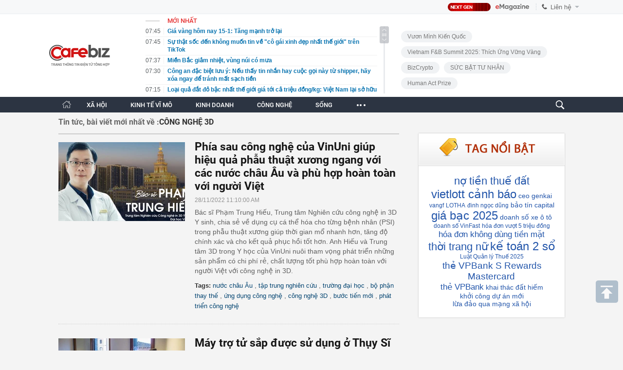

--- FILE ---
content_type: text/html; charset=utf-8
request_url: https://cafebiz.vn/cong-nghe-3d.html
body_size: 69086
content:
<!DOCTYPE html>
<html lang="vi">
<head>
    <meta name="google-site-verification" content="vTWH4h66bYXX4i_CLbkdXZDSCDltriX7LcIuORoRXKc" />
    <meta http-equiv="Content-Type" content="text/html; charset=utf-8"/>
    <meta name="viewport" content="width=device-width, initial-scale=1, maximum-scale=5, minimal-ui"/>
    <title>Công nghệ 3D: Tin tức, Video, hình ảnh Công nghệ 3D | CafeBiz</title>
    <meta name="description" content="Công nghệ 3D: Tất cả thông tin mới nhất, video clip và hình ảnh về Công nghệ 3D trên CafeBiz.">
    <meta name="keywords" content="Công nghệ 3D, tin tức Công nghệ 3D, video Công nghệ 3D, hình ảnh Công nghệ 3D, Khởi nghiệp, Kinh doanh, Làm giàu, Phong cách doanh nhân, Quản trị, Lãnh đạo, Chiến lược kinh doanh, Sách kinh doanh, Công nghệ">
    <meta name="news_keywords" content="">
    <meta property="og:title" content="Công nghệ 3D: Tin tức, Video, hình ảnh Công nghệ 3D | CafeBiz">
    <meta property="og:description" content="Công nghệ 3D: Tất cả thông tin mới nhất, video clip và hình ảnh về Công nghệ 3D trên CafeBiz.">
    <meta property="og:type" content="article" />
    <meta property="og:url" content="https://cafebiz.vn/cong-nghe-3d.html" />
        <meta property="og:image" content="" />
    <meta property="og:image:type" content="image/jpg" />
    <meta property="og:image:width" content="600" />
    <meta property="og:image:height" content="315" />
        <meta property="twitter:image" content="" />
    <meta property="twitter:card" content="summary_large_image" />
        <link rel="canonical" href="https://cafebiz.vn/cong-nghe-3d.html"/>
              
    <meta name="robots" content="max-image-preview:large,index,follow"/>
    <meta http-equiv="refresh" content="3600"/>
    <meta name="Language" content="vi"/>
    <meta name="distribution" content="Global"/>
    <meta name="revisit-after" content="1 days"/>
    <meta name="GENERATOR" content="https://cafebiz.vn">
    <meta name="RATING" content="GENERAL"/>
    <link rel="shortcut icon" href="https://cafebiz.cafebizcdn.vn/web_images/cafeBiz96.png" type="image/png">
    <meta name="site_path" content="https://cafebiz.vn">
    <meta name="author" content="https://cafebiz.vn">
    <meta name="copyright" content="Copyright (c) by https://cafebiz.vn"/>
    <meta http-equiv="x-dns-prefetch-control" content="on"/>
    <link rel="dns-prefetch" href="https://static.mediacdn.vn/">
    <link rel="dns-prefetch" href="https://cafebiz.cafebizcdn.vn">
    <link rel="dns-prefetch" href="https://videothumbs.mediacdn.vn/">
    <link rel="dns-prefetch" href="https://videothumbs-ext.mediacdn.vn/">
    <link rel="alternate" href="https://m.cafebiz.vn/cong-nghe-3d.html" media="only screen and (max-width: 640px)" />
    <link rel="alternate" href="https://m.cafebiz.vn/cong-nghe-3d.html"  media="handheld" />
    <style>
    body.compensate-for-scrollbar{overflow:hidden}.fancybox-active{height:auto}.fancybox-is-hidden{left:-9999px;margin:0;position:absolute!important;top:-9999px;visibility:hidden}.fancybox-container{-webkit-backface-visibility:hidden;height:100%;left:0;outline:0;position:fixed;-webkit-tap-highlight-color:transparent;top:0;-ms-touch-action:manipulation;touch-action:manipulation;transform:translateZ(0);width:100%;z-index:99992}.fancybox-container *{box-sizing:border-box}.fancybox-bg,.fancybox-inner,.fancybox-outer,.fancybox-stage{bottom:0;left:0;position:absolute;right:0;top:0}.fancybox-outer{-webkit-overflow-scrolling:touch;overflow-y:auto}.fancybox-bg{background:#1e1e1e;opacity:0;transition-duration:inherit;transition-property:opacity;transition-timing-function:cubic-bezier(.47,0,.74,.71)}.fancybox-is-open .fancybox-bg{opacity:.9;transition-timing-function:cubic-bezier(.22,.61,.36,1)}.fancybox-caption,.fancybox-infobar,.fancybox-navigation .fancybox-button,.fancybox-toolbar{direction:ltr;opacity:0;position:absolute;transition:opacity .25s ease,visibility 0s ease .25s;visibility:hidden;z-index:99997}.fancybox-show-caption .fancybox-caption,.fancybox-show-infobar .fancybox-infobar,.fancybox-show-nav .fancybox-navigation .fancybox-button,.fancybox-show-toolbar .fancybox-toolbar{opacity:1;transition:opacity .25s ease 0s,visibility 0s ease 0s;visibility:visible}.fancybox-infobar{color:#ccc;font-size:13px;-webkit-font-smoothing:subpixel-antialiased;height:44px;left:0;line-height:44px;min-width:44px;mix-blend-mode:difference;padding:0 10px;pointer-events:none;top:0;-webkit-touch-callout:none;-webkit-user-select:none;-moz-user-select:none;-ms-user-select:none;user-select:none}.fancybox-toolbar{right:0;top:0}.fancybox-stage{direction:ltr;overflow:visible;transform:translateZ(0);z-index:99994}.fancybox-is-open .fancybox-stage{overflow:hidden}.fancybox-slide{-webkit-backface-visibility:hidden;display:none;height:100%;left:0;outline:0;overflow:auto;-webkit-overflow-scrolling:touch;padding:44px;position:absolute;text-align:center;top:0;transition-property:transform,opacity;white-space:normal;width:100%;z-index:99994}.fancybox-slide::before{content:'';display:inline-block;font-size:0;height:100%;vertical-align:middle;width:0}.fancybox-is-sliding .fancybox-slide,.fancybox-slide--current,.fancybox-slide--next,.fancybox-slide--previous{display:block}.fancybox-slide--image{overflow:hidden;padding:44px 0}.fancybox-slide--image::before{display:none}.fancybox-slide--html{padding:6px}.fancybox-content{background:#fff;display:inline-block;margin:0;max-width:100%;overflow:auto;-webkit-overflow-scrolling:touch;padding:44px;position:relative;text-align:left;vertical-align:middle}.fancybox-slide--image .fancybox-content{animation-timing-function:cubic-bezier(.5,0,.14,1);-webkit-backface-visibility:hidden;background:0 0;background-repeat:no-repeat;background-size:100% 100%;left:0;max-width:none;overflow:visible;padding:0;position:absolute;top:0;-ms-transform-origin:top left;transform-origin:top left;transition-property:transform,opacity;-webkit-user-select:none;-moz-user-select:none;-ms-user-select:none;user-select:none;z-index:99995}.fancybox-can-zoomOut .fancybox-content{cursor:zoom-out}.fancybox-can-zoomIn .fancybox-content{cursor:zoom-in}.fancybox-can-pan .fancybox-content,.fancybox-can-swipe .fancybox-content{cursor:-webkit-grab;cursor:grab}.fancybox-is-grabbing .fancybox-content{cursor:-webkit-grabbing;cursor:grabbing}.fancybox-container [data-selectable=true]{cursor:text}.fancybox-image,.fancybox-spaceball{background:0 0;border:0;height:100%;left:0;margin:0;max-height:none;max-width:none;padding:0;position:absolute;top:0;-webkit-user-select:none;-moz-user-select:none;-ms-user-select:none;user-select:none;width:100%}.fancybox-spaceball{z-index:1}.fancybox-slide--iframe .fancybox-content,.fancybox-slide--map .fancybox-content,.fancybox-slide--pdf .fancybox-content,.fancybox-slide--video .fancybox-content{height:100%;overflow:visible;padding:0;width:100%}.fancybox-slide--video .fancybox-content{background:#000}.fancybox-slide--map .fancybox-content{background:#e5e3df}.fancybox-slide--iframe .fancybox-content{background:#fff}.fancybox-iframe,.fancybox-video{background:0 0;border:0;display:block;height:100%;margin:0;overflow:hidden;padding:0;width:100%}.fancybox-iframe{left:0;position:absolute;top:0}.fancybox-error{background:#fff;cursor:default;max-width:400px;padding:40px;width:100%}.fancybox-error p{color:#444;font-size:16px;line-height:20px;margin:0;padding:0}.fancybox-button{background:rgba(30,30,30,.6);border:0;border-radius:0;box-shadow:none;cursor:pointer;display:inline-block;height:44px;margin:0;padding:10px;position:relative;transition:color .2s;vertical-align:top;visibility:inherit;width:44px}.fancybox-button,.fancybox-button:link,.fancybox-button:visited{color:#ccc}.fancybox-button:hover{color:#fff}.fancybox-button:focus{outline:0}.fancybox-button.fancybox-focus{outline:1px dotted}.fancybox-button[disabled],.fancybox-button[disabled]:hover{color:#888;cursor:default;outline:0}.fancybox-button div{height:100%}.fancybox-button svg{display:block;height:100%;overflow:visible;position:relative;width:100%}.fancybox-button svg path{fill:currentColor;stroke-width:0}.fancybox-button--fsenter svg:nth-child(2),.fancybox-button--play svg:nth-child(2){display:none}.fancybox-button--fsexit svg:nth-child(1),.fancybox-button--pause svg:nth-child(1){display:none}.fancybox-progress{background:#ff5268;height:2px;left:0;position:absolute;right:0;top:0;-ms-transform:scaleX(0);transform:scaleX(0);-ms-transform-origin:0;transform-origin:0;transition-property:transform;transition-timing-function:linear;z-index:99998}.fancybox-close-small{background:0 0;border:0;border-radius:0;color:#ccc;cursor:pointer;opacity:.8;padding:8px;position:absolute;right:-12px;top:-44px;z-index:401}.fancybox-close-small:hover{color:#fff;opacity:1}.fancybox-slide--html .fancybox-close-small{color:currentColor;padding:10px;right:0;top:0}.fancybox-slide--image.fancybox-is-scaling .fancybox-content{overflow:hidden}.fancybox-is-scaling .fancybox-close-small,.fancybox-is-zoomable.fancybox-can-pan .fancybox-close-small{display:none}.fancybox-navigation .fancybox-button{background-clip:content-box;height:100px;opacity:0;position:absolute;top:calc(50% - 50px);width:70px}.fancybox-navigation .fancybox-button div{padding:7px}.fancybox-navigation .fancybox-button--arrow_left{left:0;left:env(safe-area-inset-left);padding:31px 26px 31px 6px}.fancybox-navigation .fancybox-button--arrow_right{padding:31px 6px 31px 26px;right:0;right:env(safe-area-inset-right)}.fancybox-caption{background:linear-gradient(to top,rgba(0,0,0,.85) 0,rgba(0,0,0,.3) 50%,rgba(0,0,0,.15) 65%,rgba(0,0,0,.075) 75.5%,rgba(0,0,0,.037) 82.85%,rgba(0,0,0,.019) 88%,rgba(0,0,0,0) 100%);bottom:0;color:#eee;font-size:14px;font-weight:400;left:0;line-height:1.5;padding:75px 44px 25px 44px;pointer-events:none;right:0;text-align:center;z-index:99996}@supports (padding:max(0px)){.fancybox-caption{padding:75px max(44px,env(safe-area-inset-right)) max(25px,env(safe-area-inset-bottom)) max(44px,env(safe-area-inset-left))}}.fancybox-caption--separate{margin-top:-50px}.fancybox-caption__body{max-height:50vh;overflow:auto;pointer-events:all}.fancybox-caption a,.fancybox-caption a:link,.fancybox-caption a:visited{color:#ccc;text-decoration:none}.fancybox-caption a:hover{color:#fff;text-decoration:underline}.fancybox-loading{animation:fancybox-rotate 1s linear infinite;background:0 0;border:4px solid #888;border-bottom-color:#fff;border-radius:50%;height:50px;left:50%;margin:-25px 0 0 -25px;opacity:.7;padding:0;position:absolute;top:50%;width:50px;z-index:99999}@keyframes  fancybox-rotate{100%{transform:rotate(360deg)}}.fancybox-animated{transition-timing-function:cubic-bezier(0,0,.25,1)}.fancybox-fx-slide.fancybox-slide--previous{opacity:0;transform:translate3d(-100%,0,0)}.fancybox-fx-slide.fancybox-slide--next{opacity:0;transform:translate3d(100%,0,0)}.fancybox-fx-slide.fancybox-slide--current{opacity:1;transform:translate3d(0,0,0)}.fancybox-fx-fade.fancybox-slide--next,.fancybox-fx-fade.fancybox-slide--previous{opacity:0;transition-timing-function:cubic-bezier(.19,1,.22,1)}.fancybox-fx-fade.fancybox-slide--current{opacity:1}.fancybox-fx-zoom-in-out.fancybox-slide--previous{opacity:0;transform:scale3d(1.5,1.5,1.5)}.fancybox-fx-zoom-in-out.fancybox-slide--next{opacity:0;transform:scale3d(.5,.5,.5)}.fancybox-fx-zoom-in-out.fancybox-slide--current{opacity:1;transform:scale3d(1,1,1)}.fancybox-fx-rotate.fancybox-slide--previous{opacity:0;-ms-transform:rotate(-360deg);transform:rotate(-360deg)}.fancybox-fx-rotate.fancybox-slide--next{opacity:0;-ms-transform:rotate(360deg);transform:rotate(360deg)}.fancybox-fx-rotate.fancybox-slide--current{opacity:1;-ms-transform:rotate(0);transform:rotate(0)}.fancybox-fx-circular.fancybox-slide--previous{opacity:0;transform:scale3d(0,0,0) translate3d(-100%,0,0)}.fancybox-fx-circular.fancybox-slide--next{opacity:0;transform:scale3d(0,0,0) translate3d(100%,0,0)}.fancybox-fx-circular.fancybox-slide--current{opacity:1;transform:scale3d(1,1,1) translate3d(0,0,0)}.fancybox-fx-tube.fancybox-slide--previous{transform:translate3d(-100%,0,0) scale(.1) skew(-10deg)}.fancybox-fx-tube.fancybox-slide--next{transform:translate3d(100%,0,0) scale(.1) skew(10deg)}.fancybox-fx-tube.fancybox-slide--current{transform:translate3d(0,0,0) scale(1)}@media  all and (max-height:576px){.fancybox-slide{padding-left:6px;padding-right:6px}.fancybox-slide--image{padding:6px 0}.fancybox-close-small{right:-6px}.fancybox-slide--image .fancybox-close-small{background:#4e4e4e;color:#f2f4f6;height:36px;opacity:1;padding:6px;right:0;top:0;width:36px}.fancybox-caption{padding-left:12px;padding-right:12px}@supports (padding:max(0px)){.fancybox-caption{padding-left:max(12px,env(safe-area-inset-left));padding-right:max(12px,env(safe-area-inset-right))}}}.fancybox-share{background:#f4f4f4;border-radius:3px;max-width:90%;padding:30px;text-align:center}.fancybox-share h1{color:#222;font-size:35px;font-weight:700;margin:0 0 20px 0}.fancybox-share p{margin:0;padding:0}.fancybox-share__button{border:0;border-radius:3px;display:inline-block;font-size:14px;font-weight:700;line-height:40px;margin:0 5px 10px 5px;min-width:130px;padding:0 15px;text-decoration:none;transition:all .2s;-webkit-user-select:none;-moz-user-select:none;-ms-user-select:none;user-select:none;white-space:nowrap}.fancybox-share__button:link,.fancybox-share__button:visited{color:#fff}.fancybox-share__button:hover{text-decoration:none}.fancybox-share__button--fb{background:#3b5998}.fancybox-share__button--fb:hover{background:#344e86}.fancybox-share__button--pt{background:#bd081d}.fancybox-share__button--pt:hover{background:#aa0719}.fancybox-share__button--tw{background:#1da1f2}.fancybox-share__button--tw:hover{background:#0d95e8}.fancybox-share__button svg{height:25px;margin-right:7px;position:relative;top:-1px;vertical-align:middle;width:25px}.fancybox-share__button svg path{fill:#fff}.fancybox-share__input{background:0 0;border:0;border-bottom:1px solid #d7d7d7;border-radius:0;color:#5d5b5b;font-size:14px;margin:10px 0 0 0;outline:0;padding:10px 15px;width:100%}.fancybox-thumbs{background:#ddd;bottom:0;display:none;margin:0;-webkit-overflow-scrolling:touch;-ms-overflow-style:-ms-autohiding-scrollbar;padding:2px 2px 4px 2px;position:absolute;right:0;-webkit-tap-highlight-color:transparent;top:0;width:212px;z-index:99995}.fancybox-thumbs-x{overflow-x:auto;overflow-y:hidden}.fancybox-show-thumbs .fancybox-thumbs{display:block}.fancybox-show-thumbs .fancybox-inner{right:212px}.fancybox-thumbs__list{font-size:0;height:100%;list-style:none;margin:0;overflow-x:hidden;overflow-y:auto;padding:0;position:absolute;position:relative;white-space:nowrap;width:100%}.fancybox-thumbs-x .fancybox-thumbs__list{overflow:hidden}.fancybox-thumbs-y .fancybox-thumbs__list::-webkit-scrollbar{width:7px}.fancybox-thumbs-y .fancybox-thumbs__list::-webkit-scrollbar-track{background:#fff;border-radius:10px;box-shadow:inset 0 0 6px rgba(0,0,0,.3)}.fancybox-thumbs-y .fancybox-thumbs__list::-webkit-scrollbar-thumb{background:#2a2a2a;border-radius:10px}.fancybox-thumbs__list a{-webkit-backface-visibility:hidden;backface-visibility:hidden;background-color:rgba(0,0,0,.1);background-position:center center;background-repeat:no-repeat;background-size:cover;cursor:pointer;float:left;height:75px;margin:2px;max-height:calc(100% - 8px);max-width:calc(50% - 4px);outline:0;overflow:hidden;padding:0;position:relative;-webkit-tap-highlight-color:transparent;width:100px}.fancybox-thumbs__list a::before{border:6px solid #ff5268;bottom:0;content:'';left:0;opacity:0;position:absolute;right:0;top:0;transition:all .2s cubic-bezier(.25, .46, .45, .94);z-index:99991}.fancybox-thumbs__list a:focus::before{opacity:.5}.fancybox-thumbs__list a.fancybox-thumbs-active::before{opacity:1}@media  all and (max-width:576px){.fancybox-thumbs{width:110px}.fancybox-show-thumbs .fancybox-inner{right:110px}.fancybox-thumbs__list a{max-width:calc(100% - 10px)}}#cboxOverlay,#cboxWrapper,#colorbox{position:absolute;top:0;left:0;z-index:9999;overflow:hidden}#cboxOverlay{position:fixed;width:100%;height:100%}#cboxBottomLeft,#cboxMiddleLeft{clear:left}#cboxContent{position:relative}#cboxLoadedContent{overflow:auto}#cboxTitle{margin:0}#cboxLoadingGraphic,#cboxLoadingOverlay{position:absolute;top:0;left:0;width:100%}#cboxClose,#cboxNext,#cboxPrevious,#cboxSlideshow{cursor:pointer}.cboxPhoto{float:left;margin:auto;border:0;display:block}.cboxIframe{width:100%;height:100%;display:block;border:0}#cboxOverlay{background:url(/web_images/overlay.png) repeat 0 0}#cboxTopLeft{width:21px;height:21px;background:url(/web_images/controls.png) no-repeat -101px 0}#cboxTopRight{width:21px;height:21px;background:url(/web_images/controls.png) no-repeat -130px 0}#cboxBottomLeft{width:21px;height:21px;background:url(/web_images/controls.png) no-repeat -101px -29px}#cboxBottomRight{width:21px;height:21px;background:url(/web_images/controls.png) no-repeat -130px -29px}#cboxMiddleLeft{width:21px;background:url(/web_images/controls.png) left top repeat-y}#cboxMiddleRight{width:21px;background:url(/web_images/controls.png) right top repeat-y}#cboxTopCenter{height:21px;background:url(/web_images/border.png) 0 0 repeat-x}#cboxBottomCenter{height:21px;background:url(/web_images/border.png) 0 -29px repeat-x}#cboxContent{background:#fff;overflow:hidden}.cboxIframe{background:#fff}#cboxError{padding:50px;border:1px solid #ccc}#cboxLoadedContent{margin-bottom:28px}#cboxTitle{position:absolute;bottom:4px;left:0;text-align:center;width:100%;color:#949494}#cboxCurrent{position:absolute;bottom:4px;left:58px;color:#949494}#cboxSlideshow{position:absolute;bottom:4px;right:30px;color:#0092ef}#cboxPrevious{position:absolute;bottom:0;left:0;background:url(/web_images/controls.png) no-repeat -75px 0;width:25px;height:25px;text-indent:-9999px}#cboxPrevious:hover{background-position:-75px -25px}#cboxNext{position:absolute;bottom:0;left:27px;background:url(/web_images/controls.png) no-repeat -50px 0;width:25px;height:25px;text-indent:-9999px}#cboxNext:hover{background-position:-50px -25px}#cboxLoadingOverlay{background:url(/web_images/loading_background.png) no-repeat center center}#cboxLoadingGraphic{background:url(/web_images/loading.gif) no-repeat center center}#cboxClose{position:absolute;bottom:0;right:0;background:url(/web_images/controls.png) no-repeat -25px 0;width:25px;height:25px;text-indent:-9999px}#cboxClose:hover{background-position:-25px -25px}.cboxIE6 #cboxTopLeft{background:url(/web_images/ie6_borderTopLeft.png)}.cboxIE6 #cboxTopCenter{background:url(/web_images/ie6_borderTopCenter.png)}.cboxIE6 #cboxTopRight{background:url(/web_images/ie6_borderTopRight.png)}.cboxIE6 #cboxBottomLeft{background:url(/web_images/ie6_borderBottomLeft.png)}.cboxIE6 #cboxBottomCenter{background:url(/web_images/ie6_borderBottomCenter.png)}.cboxIE6 #cboxBottomRight{background:url(/web_images/ie6_borderBottomRight.png)}.cboxIE6 #cboxMiddleLeft{background:url(/web_images/ie6_borderMiddleLeft.png)}.cboxIE6 #cboxMiddleRight{background:url(/web_images/ie6_borderMiddleRight.png)}.swiper-container{margin-left:auto;margin-right:auto;position:relative;overflow:hidden;z-index:1}.swiper-container-no-flexbox .swiper-slide{float:left}.swiper-container-vertical>.swiper-wrapper{-webkit-box-orient:vertical;-moz-box-orient:vertical;-ms-flex-direction:column;-webkit-flex-direction:column;flex-direction:column}.swiper-wrapper{position:relative;width:100%;height:100%;z-index:1;display:-webkit-box;display:-moz-box;display:-ms-flexbox;display:-webkit-flex;display:flex;-webkit-transition-property:-webkit-transform;-moz-transition-property:-moz-transform;-o-transition-property:-o-transform;-ms-transition-property:-ms-transform;transition-property:transform;-webkit-box-sizing:content-box;-moz-box-sizing:content-box;box-sizing:content-box}.swiper-container-android .swiper-slide,.swiper-wrapper{-webkit-transform:translate3d(0,0,0);-moz-transform:translate3d(0,0,0);-o-transform:translate(0,0);-ms-transform:translate3d(0,0,0);transform:translate3d(0,0,0)}.swiper-container-multirow>.swiper-wrapper{-webkit-box-lines:multiple;-moz-box-lines:multiple;-ms-flex-wrap:wrap;-webkit-flex-wrap:wrap;flex-wrap:wrap}.swiper-container-free-mode>.swiper-wrapper{-webkit-transition-timing-function:ease-out;-moz-transition-timing-function:ease-out;-ms-transition-timing-function:ease-out;-o-transition-timing-function:ease-out;transition-timing-function:ease-out;margin:0 auto}.swiper-slide{-webkit-flex-shrink:0;-ms-flex:0 0 auto;flex-shrink:0;width:100%;height:100%;position:relative}.swiper-container-autoheight,.swiper-container-autoheight .swiper-slide{height:auto}.swiper-container-autoheight .swiper-wrapper{-webkit-box-align:start;-ms-flex-align:start;-webkit-align-items:flex-start;align-items:flex-start;-webkit-transition-property:-webkit-transform,height;-moz-transition-property:-moz-transform;-o-transition-property:-o-transform;-ms-transition-property:-ms-transform;transition-property:transform,height}.swiper-container .swiper-notification{position:absolute;left:0;top:0;pointer-events:none;opacity:0;z-index:-1000}.swiper-wp8-horizontal{-ms-touch-action:pan-y;touch-action:pan-y}.swiper-wp8-vertical{-ms-touch-action:pan-x;touch-action:pan-x}.swiper-button-next,.swiper-button-prev{position:absolute;top:50%;width:27px;height:44px;margin-top:-22px;z-index:10;cursor:pointer;-moz-background-size:27px 44px;-webkit-background-size:27px 44px;background-size:27px 44px;background-position:center;background-repeat:no-repeat}.swiper-button-next.swiper-button-disabled,.swiper-button-prev.swiper-button-disabled{opacity:.35;cursor:auto;pointer-events:none}.swiper-button-prev,.swiper-container-rtl .swiper-button-next{background-image:url("data:image/svg+xml;charset=utf-8,%3Csvg%20xmlns%3D'http%3A%2F%2Fwww.w3.org%2F2000%2Fsvg'%20viewBox%3D'0%200%2027%2044'%3E%3Cpath%20d%3D'M0%2C22L22%2C0l2.1%2C2.1L4.2%2C22l19.9%2C19.9L22%2C44L0%2C22L0%2C22L0%2C22z'%20fill%3D'%23007aff'%2F%3E%3C%2Fsvg%3E");left:10px;right:auto}.swiper-button-prev.swiper-button-black,.swiper-container-rtl .swiper-button-next.swiper-button-black{background-image:url("data:image/svg+xml;charset=utf-8,%3Csvg%20xmlns%3D'http%3A%2F%2Fwww.w3.org%2F2000%2Fsvg'%20viewBox%3D'0%200%2027%2044'%3E%3Cpath%20d%3D'M0%2C22L22%2C0l2.1%2C2.1L4.2%2C22l19.9%2C19.9L22%2C44L0%2C22L0%2C22L0%2C22z'%20fill%3D'%23000000'%2F%3E%3C%2Fsvg%3E")}.swiper-button-prev.swiper-button-white,.swiper-container-rtl .swiper-button-next.swiper-button-white{background-image:url("data:image/svg+xml;charset=utf-8,%3Csvg%20xmlns%3D'http%3A%2F%2Fwww.w3.org%2F2000%2Fsvg'%20viewBox%3D'0%200%2027%2044'%3E%3Cpath%20d%3D'M0%2C22L22%2C0l2.1%2C2.1L4.2%2C22l19.9%2C19.9L22%2C44L0%2C22L0%2C22L0%2C22z'%20fill%3D'%23ffffff'%2F%3E%3C%2Fsvg%3E")}.swiper-button-next,.swiper-container-rtl .swiper-button-prev{background-image:url("data:image/svg+xml;charset=utf-8,%3Csvg%20xmlns%3D'http%3A%2F%2Fwww.w3.org%2F2000%2Fsvg'%20viewBox%3D'0%200%2027%2044'%3E%3Cpath%20d%3D'M27%2C22L27%2C22L5%2C44l-2.1-2.1L22.8%2C22L2.9%2C2.1L5%2C0L27%2C22L27%2C22z'%20fill%3D'%23007aff'%2F%3E%3C%2Fsvg%3E");right:10px;left:auto}.swiper-button-next.swiper-button-black,.swiper-container-rtl .swiper-button-prev.swiper-button-black{background-image:url("data:image/svg+xml;charset=utf-8,%3Csvg%20xmlns%3D'http%3A%2F%2Fwww.w3.org%2F2000%2Fsvg'%20viewBox%3D'0%200%2027%2044'%3E%3Cpath%20d%3D'M27%2C22L27%2C22L5%2C44l-2.1-2.1L22.8%2C22L2.9%2C2.1L5%2C0L27%2C22L27%2C22z'%20fill%3D'%23000000'%2F%3E%3C%2Fsvg%3E")}.swiper-button-next.swiper-button-white,.swiper-container-rtl .swiper-button-prev.swiper-button-white{background-image:url("data:image/svg+xml;charset=utf-8,%3Csvg%20xmlns%3D'http%3A%2F%2Fwww.w3.org%2F2000%2Fsvg'%20viewBox%3D'0%200%2027%2044'%3E%3Cpath%20d%3D'M27%2C22L27%2C22L5%2C44l-2.1-2.1L22.8%2C22L2.9%2C2.1L5%2C0L27%2C22L27%2C22z'%20fill%3D'%23ffffff'%2F%3E%3C%2Fsvg%3E")}.swiper-pagination{position:absolute;text-align:center;-webkit-transition:.3s;-moz-transition:.3s;-o-transition:.3s;transition:.3s;-webkit-transform:translate3d(0,0,0);-ms-transform:translate3d(0,0,0);-o-transform:translate3d(0,0,0);transform:translate3d(0,0,0);z-index:10}.swiper-pagination.swiper-pagination-hidden{opacity:0}.swiper-container-horizontal>.swiper-pagination-bullets,.swiper-pagination-custom,.swiper-pagination-fraction{bottom:10px;left:0;width:100%}.swiper-pagination-bullet{width:8px;height:8px;display:inline-block;border-radius:100%;background:#000;opacity:.2}button.swiper-pagination-bullet{border:none;margin:0;padding:0;box-shadow:none;-moz-appearance:none;-ms-appearance:none;-webkit-appearance:none;appearance:none}.swiper-pagination-clickable .swiper-pagination-bullet{cursor:pointer}.swiper-pagination-white .swiper-pagination-bullet{background:#fff}.swiper-pagination-bullet-active{opacity:1;background:#007aff}.swiper-pagination-white .swiper-pagination-bullet-active{background:#fff}.swiper-pagination-black .swiper-pagination-bullet-active{background:#000}.swiper-container-vertical>.swiper-pagination-bullets{right:10px;top:50%;-webkit-transform:translate3d(0,-50%,0);-moz-transform:translate3d(0,-50%,0);-o-transform:translate(0,-50%);-ms-transform:translate3d(0,-50%,0);transform:translate3d(0,-50%,0)}.swiper-container-vertical>.swiper-pagination-bullets .swiper-pagination-bullet{margin:5px 0;display:block}.swiper-container-horizontal>.swiper-pagination-bullets .swiper-pagination-bullet{margin:0 5px}.swiper-pagination-progress{background:rgba(0,0,0,.25);position:absolute}.swiper-pagination-progress .swiper-pagination-progressbar{background:#007aff;position:absolute;left:0;top:0;width:100%;height:100%;-webkit-transform:scale(0);-ms-transform:scale(0);-o-transform:scale(0);transform:scale(0);-webkit-transform-origin:left top;-moz-transform-origin:left top;-ms-transform-origin:left top;-o-transform-origin:left top;transform-origin:left top}.swiper-container-rtl .swiper-pagination-progress .swiper-pagination-progressbar{-webkit-transform-origin:right top;-moz-transform-origin:right top;-ms-transform-origin:right top;-o-transform-origin:right top;transform-origin:right top}.swiper-container-horizontal>.swiper-pagination-progress{width:100%;height:4px;left:0;top:0}.swiper-container-vertical>.swiper-pagination-progress{width:4px;height:100%;left:0;top:0}.swiper-pagination-progress.swiper-pagination-white{background:rgba(255,255,255,.5)}.swiper-pagination-progress.swiper-pagination-white .swiper-pagination-progressbar{background:#fff}.swiper-pagination-progress.swiper-pagination-black .swiper-pagination-progressbar{background:#000}.swiper-container-3d{-webkit-perspective:1200px;-moz-perspective:1200px;-o-perspective:1200px;perspective:1200px}.swiper-container-3d .swiper-cube-shadow,.swiper-container-3d .swiper-slide,.swiper-container-3d .swiper-slide-shadow-bottom,.swiper-container-3d .swiper-slide-shadow-left,.swiper-container-3d .swiper-slide-shadow-right,.swiper-container-3d .swiper-slide-shadow-top,.swiper-container-3d .swiper-wrapper{-webkit-transform-style:preserve-3d;-moz-transform-style:preserve-3d;-ms-transform-style:preserve-3d;transform-style:preserve-3d}.swiper-container-3d .swiper-slide-shadow-bottom,.swiper-container-3d .swiper-slide-shadow-left,.swiper-container-3d .swiper-slide-shadow-right,.swiper-container-3d .swiper-slide-shadow-top{position:absolute;left:0;top:0;width:100%;height:100%;pointer-events:none;z-index:10}.swiper-container-3d .swiper-slide-shadow-left{background-image:-webkit-gradient(linear,left top,right top,from(rgba(0,0,0,.5)),to(rgba(0,0,0,0)));background-image:-webkit-linear-gradient(right,rgba(0,0,0,.5),rgba(0,0,0,0));background-image:-moz-linear-gradient(right,rgba(0,0,0,.5),rgba(0,0,0,0));background-image:-o-linear-gradient(right,rgba(0,0,0,.5),rgba(0,0,0,0));background-image:linear-gradient(to left,rgba(0,0,0,.5),rgba(0,0,0,0))}.swiper-container-3d .swiper-slide-shadow-right{background-image:-webkit-gradient(linear,right top,left top,from(rgba(0,0,0,.5)),to(rgba(0,0,0,0)));background-image:-webkit-linear-gradient(left,rgba(0,0,0,.5),rgba(0,0,0,0));background-image:-moz-linear-gradient(left,rgba(0,0,0,.5),rgba(0,0,0,0));background-image:-o-linear-gradient(left,rgba(0,0,0,.5),rgba(0,0,0,0));background-image:linear-gradient(to right,rgba(0,0,0,.5),rgba(0,0,0,0))}.swiper-container-3d .swiper-slide-shadow-top{background-image:-webkit-gradient(linear,left top,left bottom,from(rgba(0,0,0,.5)),to(rgba(0,0,0,0)));background-image:-webkit-linear-gradient(bottom,rgba(0,0,0,.5),rgba(0,0,0,0));background-image:-moz-linear-gradient(bottom,rgba(0,0,0,.5),rgba(0,0,0,0));background-image:-o-linear-gradient(bottom,rgba(0,0,0,.5),rgba(0,0,0,0));background-image:linear-gradient(to top,rgba(0,0,0,.5),rgba(0,0,0,0))}.swiper-container-3d .swiper-slide-shadow-bottom{background-image:-webkit-gradient(linear,left bottom,left top,from(rgba(0,0,0,.5)),to(rgba(0,0,0,0)));background-image:-webkit-linear-gradient(top,rgba(0,0,0,.5),rgba(0,0,0,0));background-image:-moz-linear-gradient(top,rgba(0,0,0,.5),rgba(0,0,0,0));background-image:-o-linear-gradient(top,rgba(0,0,0,.5),rgba(0,0,0,0));background-image:linear-gradient(to bottom,rgba(0,0,0,.5),rgba(0,0,0,0))}.swiper-container-coverflow .swiper-wrapper,.swiper-container-flip .swiper-wrapper{-ms-perspective:1200px}.swiper-container-cube,.swiper-container-flip{overflow:visible}.swiper-container-cube .swiper-slide,.swiper-container-flip .swiper-slide{pointer-events:none;-webkit-backface-visibility:hidden;-moz-backface-visibility:hidden;-ms-backface-visibility:hidden;backface-visibility:hidden;z-index:1}.swiper-container-cube .swiper-slide .swiper-slide,.swiper-container-flip .swiper-slide .swiper-slide{pointer-events:none}.swiper-container-cube .swiper-slide-active,.swiper-container-cube .swiper-slide-active .swiper-slide-active,.swiper-container-flip .swiper-slide-active,.swiper-container-flip .swiper-slide-active .swiper-slide-active{pointer-events:auto}.swiper-container-cube .swiper-slide-shadow-bottom,.swiper-container-cube .swiper-slide-shadow-left,.swiper-container-cube .swiper-slide-shadow-right,.swiper-container-cube .swiper-slide-shadow-top,.swiper-container-flip .swiper-slide-shadow-bottom,.swiper-container-flip .swiper-slide-shadow-left,.swiper-container-flip .swiper-slide-shadow-right,.swiper-container-flip .swiper-slide-shadow-top{z-index:0;-webkit-backface-visibility:hidden;-moz-backface-visibility:hidden;-ms-backface-visibility:hidden;backface-visibility:hidden}.swiper-container-cube .swiper-slide{visibility:hidden;-webkit-transform-origin:0 0;-moz-transform-origin:0 0;-ms-transform-origin:0 0;transform-origin:0 0;width:100%;height:100%}.swiper-container-cube.swiper-container-rtl .swiper-slide{-webkit-transform-origin:100% 0;-moz-transform-origin:100% 0;-ms-transform-origin:100% 0;transform-origin:100% 0}.swiper-container-cube .swiper-slide-active,.swiper-container-cube .swiper-slide-next,.swiper-container-cube .swiper-slide-next+.swiper-slide,.swiper-container-cube .swiper-slide-prev{pointer-events:auto;visibility:visible}.swiper-container-cube .swiper-cube-shadow{position:absolute;left:0;bottom:0;width:100%;height:100%;background:#000;opacity:.6;-webkit-filter:blur(50px);filter:blur(50px);z-index:0}.swiper-container-fade.swiper-container-free-mode .swiper-slide{-webkit-transition-timing-function:ease-out;-moz-transition-timing-function:ease-out;-ms-transition-timing-function:ease-out;-o-transition-timing-function:ease-out;transition-timing-function:ease-out}.swiper-container-fade .swiper-slide{pointer-events:none;-webkit-transition-property:opacity;-moz-transition-property:opacity;-o-transition-property:opacity;transition-property:opacity}.swiper-container-fade .swiper-slide .swiper-slide{pointer-events:none}.swiper-container-fade .swiper-slide-active,.swiper-container-fade .swiper-slide-active .swiper-slide-active{pointer-events:auto}.swiper-zoom-container{width:100%;height:100%;display:-webkit-box;display:-moz-box;display:-ms-flexbox;display:-webkit-flex;display:flex;-webkit-box-pack:center;-moz-box-pack:center;-ms-flex-pack:center;-webkit-justify-content:center;justify-content:center;-webkit-box-align:center;-moz-box-align:center;-ms-flex-align:center;-webkit-align-items:center;align-items:center;text-align:center}.swiper-zoom-container>canvas,.swiper-zoom-container>img,.swiper-zoom-container>svg{max-width:100%;max-height:100%;object-fit:contain}.swiper-scrollbar{border-radius:10px;position:relative;-ms-touch-action:none;background:rgba(0,0,0,.1)}.swiper-container-horizontal>.swiper-scrollbar{position:absolute;left:1%;bottom:3px;z-index:50;height:5px;width:98%}.swiper-container-vertical>.swiper-scrollbar{position:absolute;right:3px;top:1%;z-index:50;width:5px;height:98%}.swiper-scrollbar-drag{height:100%;width:100%;position:relative;background:rgba(0,0,0,.5);border-radius:10px;left:0;top:0}.swiper-scrollbar-cursor-drag{cursor:move}.swiper-lazy-preloader{width:42px;height:42px;position:absolute;left:50%;top:50%;margin-left:-21px;margin-top:-21px;z-index:10;-webkit-transform-origin:50%;-moz-transform-origin:50%;transform-origin:50%;-webkit-animation:swiper-preloader-spin 1s steps(12,end) infinite;-moz-animation:swiper-preloader-spin 1s steps(12,end) infinite;animation:swiper-preloader-spin 1s steps(12,end) infinite}.swiper-lazy-preloader:after{display:block;content:"";width:100%;height:100%;background-image:url("data:image/svg+xml;charset=utf-8,%3Csvg%20viewBox%3D'0%200%20120%20120'%20xmlns%3D'http%3A%2F%2Fwww.w3.org%2F2000%2Fsvg'%20xmlns%3Axlink%3D'http%3A%2F%2Fwww.w3.org%2F1999%2Fxlink'%3E%3Cdefs%3E%3Cline%20id%3D'l'%20x1%3D'60'%20x2%3D'60'%20y1%3D'7'%20y2%3D'27'%20stroke%3D'%236c6c6c'%20stroke-width%3D'11'%20stroke-linecap%3D'round'%2F%3E%3C%2Fdefs%3E%3Cg%3E%3Cuse%20xlink%3Ahref%3D'%23l'%20opacity%3D'.27'%2F%3E%3Cuse%20xlink%3Ahref%3D'%23l'%20opacity%3D'.27'%20transform%3D'rotate(30%2060%2C60)'%2F%3E%3Cuse%20xlink%3Ahref%3D'%23l'%20opacity%3D'.27'%20transform%3D'rotate(60%2060%2C60)'%2F%3E%3Cuse%20xlink%3Ahref%3D'%23l'%20opacity%3D'.27'%20transform%3D'rotate(90%2060%2C60)'%2F%3E%3Cuse%20xlink%3Ahref%3D'%23l'%20opacity%3D'.27'%20transform%3D'rotate(120%2060%2C60)'%2F%3E%3Cuse%20xlink%3Ahref%3D'%23l'%20opacity%3D'.27'%20transform%3D'rotate(150%2060%2C60)'%2F%3E%3Cuse%20xlink%3Ahref%3D'%23l'%20opacity%3D'.37'%20transform%3D'rotate(180%2060%2C60)'%2F%3E%3Cuse%20xlink%3Ahref%3D'%23l'%20opacity%3D'.46'%20transform%3D'rotate(210%2060%2C60)'%2F%3E%3Cuse%20xlink%3Ahref%3D'%23l'%20opacity%3D'.56'%20transform%3D'rotate(240%2060%2C60)'%2F%3E%3Cuse%20xlink%3Ahref%3D'%23l'%20opacity%3D'.66'%20transform%3D'rotate(270%2060%2C60)'%2F%3E%3Cuse%20xlink%3Ahref%3D'%23l'%20opacity%3D'.75'%20transform%3D'rotate(300%2060%2C60)'%2F%3E%3Cuse%20xlink%3Ahref%3D'%23l'%20opacity%3D'.85'%20transform%3D'rotate(330%2060%2C60)'%2F%3E%3C%2Fg%3E%3C%2Fsvg%3E");background-position:50%;-webkit-background-size:100%;background-size:100%;background-repeat:no-repeat}.swiper-lazy-preloader-white:after{background-image:url("data:image/svg+xml;charset=utf-8,%3Csvg%20viewBox%3D'0%200%20120%20120'%20xmlns%3D'http%3A%2F%2Fwww.w3.org%2F2000%2Fsvg'%20xmlns%3Axlink%3D'http%3A%2F%2Fwww.w3.org%2F1999%2Fxlink'%3E%3Cdefs%3E%3Cline%20id%3D'l'%20x1%3D'60'%20x2%3D'60'%20y1%3D'7'%20y2%3D'27'%20stroke%3D'%23fff'%20stroke-width%3D'11'%20stroke-linecap%3D'round'%2F%3E%3C%2Fdefs%3E%3Cg%3E%3Cuse%20xlink%3Ahref%3D'%23l'%20opacity%3D'.27'%2F%3E%3Cuse%20xlink%3Ahref%3D'%23l'%20opacity%3D'.27'%20transform%3D'rotate(30%2060%2C60)'%2F%3E%3Cuse%20xlink%3Ahref%3D'%23l'%20opacity%3D'.27'%20transform%3D'rotate(60%2060%2C60)'%2F%3E%3Cuse%20xlink%3Ahref%3D'%23l'%20opacity%3D'.27'%20transform%3D'rotate(90%2060%2C60)'%2F%3E%3Cuse%20xlink%3Ahref%3D'%23l'%20opacity%3D'.27'%20transform%3D'rotate(120%2060%2C60)'%2F%3E%3Cuse%20xlink%3Ahref%3D'%23l'%20opacity%3D'.27'%20transform%3D'rotate(150%2060%2C60)'%2F%3E%3Cuse%20xlink%3Ahref%3D'%23l'%20opacity%3D'.37'%20transform%3D'rotate(180%2060%2C60)'%2F%3E%3Cuse%20xlink%3Ahref%3D'%23l'%20opacity%3D'.46'%20transform%3D'rotate(210%2060%2C60)'%2F%3E%3Cuse%20xlink%3Ahref%3D'%23l'%20opacity%3D'.56'%20transform%3D'rotate(240%2060%2C60)'%2F%3E%3Cuse%20xlink%3Ahref%3D'%23l'%20opacity%3D'.66'%20transform%3D'rotate(270%2060%2C60)'%2F%3E%3Cuse%20xlink%3Ahref%3D'%23l'%20opacity%3D'.75'%20transform%3D'rotate(300%2060%2C60)'%2F%3E%3Cuse%20xlink%3Ahref%3D'%23l'%20opacity%3D'.85'%20transform%3D'rotate(330%2060%2C60)'%2F%3E%3C%2Fg%3E%3C%2Fsvg%3E")}@-webkit-keyframes swiper-preloader-spin{100%{-webkit-transform:rotate(360deg)}}@keyframes  swiper-preloader-spin{100%{transform:rotate(360deg)}}.bg-wraper{width:100%;height:100%;position:absolute;z-index:99;top:0;left:0;background-size:cover;margin-top:0!important}.bgPoster:before{content:"";width:100%;height:100%;background:#000;opacity:.8;position:absolute;left:0}.lvc-line-mask{-webkit-transition:all .3s;-moz-transition:all .3s;-o-transition:all .3s;transition:all .3s}.loading-vid-countdown,.loading-vid-icon{width:100px!important;height:100px;position:absolute;top:50%;left:50%;margin-top:-50px!important;margin-left:-50px;font-family:arial!important;z-index:99999}.loading-vid-countdown.quickspin .lvc-line-mask{-webkit-animation:mymove 1s infinite linear;animation:mymove 3s infinite linear}@-webkit-keyframes mymove{from{-ms-transform:rotate(0);-webkit-transform:rotate(0);transform:rotate(0)}to{-ms-transform:rotate(1080deg);-webkit-transform:rotate(1080deg);transform:rotate(1080deg)}}@keyframes  mymove{from{-ms-transform:rotate(0);-webkit-transform:rotate(0);transform:rotate(0)}to{-ms-transform:rotate(1080deg);-webkit-transform:rotate(1080deg);transform:rotate(1080deg)}}.lvc-circle,.lvc-play-icon{position:absolute;left:50%;top:50%;width:100px;height:100px;border-radius:50%;box-shadow:inset 0 0 0 5px rgba(255,255,255,.1);margin-left:-50px;margin-top:-50px!important}.lvc-play-icon{background-image:url("/web_images/play-icon.png");background-size:cover;box-shadow:none}.lvc-line-mask{position:absolute;left:50%;top:50%;width:100px;height:100px;margin-left:-50px;margin-top:-50px!important;overflow:hidden;-webkit-transform-origin:50px 50px;-moz-transform-origin:50px 50px;-ms-transform-origin:50px 50px;-o-transform-origin:50px 50px;transform-origin:50px 50px;-webkit-mask-image:-webkit-linear-gradient(top,#000000,rgba(0,0,0,0));-webkit-animation:rotate 1.2s infinite linear;-moz-animation:rotate 1.2s infinite linear;-o-animation:rotate 1.2s infinite linear;animation:rotate 1.2s infinite linear}.lvc-line-mask .lvc-line{width:100px;height:100px;border-radius:50%;box-shadow:inset 0 0 0 5px rgba(255,255,255,.5);margin-top:0!important}.lvc-label{position:absolute;top:50%;left:50%;font-size:14px!important;color:rgba(255,255,255,.8)!important;margin-top:-85px!important;display:block;height:20px;line-height:20px!important;width:160px;text-align:center;margin-left:-80px;max-width:160px!important;font-family:Arial!important}span.lvc-number{color:rgba(255,255,255,.8);display:block;width:100px;height:100px;font-size:36px;line-height:100px;text-align:center}.pos-rlt{position:relative}.VCSortableInPreviewMode[type=VideoStream] .iframe-wraper iframe{width:100%;position:absolute;top:0;left:0;height:100%}.VCSortableInPreviewMode[type=VideoStream] .iframe-wraper{position:relative;padding-top:56.25%;box-sizing:border-box}.VCSortableInPreviewMode[type=VideoStream]{box-sizing:border-box;width:100%}.lb-news-content{position:relative}.pause-vd-notify{position:absolute;top:0;left:0;width:100%;height:100%;background:rgba(0,0,0,.9);z-index:1;margin-top:0!important}.pause-vd-notify span{position:absolute;bottom:5px;left:12px;color:#fff;font-family:Arial;font-size:13px;animation:pauseVdNotify 1s linear infinite;transition:opacity .3s;-webkit-transition:opacity .3s;-moz-transition:opacity .3s;line-height:26px}.pause-vd-notify span svg{float:left;margin-top:6px;margin-right:6px}.pause-vd-notify span svg path{fill:white}@keyframes  pauseVdNotify{0%{opacity:1}50%{opacity:0}100%{opacity:1}}@-webkit-keyframes pauseVdNotify{0%{opacity:1}50%{opacity:0}100%{opacity:1}}@-moz-keyframes pauseVdNotify{0%{opacity:1}50%{opacity:0}100%{opacity:1}}@font-face{font-family:SFD-Heavy;font-weight:400;src:url('https://cafebiz.cafebizcdn.vn/web_font/SFD-Heavy.woff2') format('woff2'),url('https://cafebiz.cafebizcdn.vn/web_font/SFD-Heavy.woff') format('woff'),url('https://cafebiz.cafebizcdn.vn/web_font/SFD-Heavy2.ttf') format('truetype')}@font-face{font-family:SFD-SemiBold;font-weight:400;src:url('https://cafebiz.cafebizcdn.vn/web_font/SFD-SemiBold.woff2') format('woff2'),url('https://cafebiz.cafebizcdn.vn/web_font/SFD-SemiBold.woff') format('woff'),url('https://cafebiz.cafebizcdn.vn/web_font/SFD-SemiBold2.ttf') format('truetype')}@font-face{font-family:SFD-Bold;font-weight:400;src:url('https://cafebiz.cafebizcdn.vn/web_font/SFD-Bold.woff2') format('woff2'),url('https://cafebiz.cafebizcdn.vn/web_font/SFD-Bold.woff') format('woff'),url('https://cafebiz.cafebizcdn.vn/web_font/SFD-Bold2.ttf') format('truetype')}@font-face{font-family:FontAwesome;font-weight:400;src:url('https://cafebiz.cafebizcdn.vn/web_font/fontawesome-webfont.woff2') format('woff2'),url('https://cafebiz.cafebizcdn.vn/web_font/fontawesome-webfont.woff') format('woff'),url('https://cafebiz.cafebizcdn.vn/web_font/fontawesome-webfont.svg') format('svg'),url('https://cafebiz.cafebizcdn.vn/web_font/fontawesome-webfont.ttf') format('truetype'),url('https://cafebiz.cafebizcdn.vn/web_font/fontawesome-webfont.eot') format('embedded-opentype')}@font-face{font-family:SFD-Medium;font-weight:400;src:url('https://cafebiz.cafebizcdn.vn/web_font/SFD-Medium.woff2') format('woff2'),url('https://cafebiz.cafebizcdn.vn/web_font/SFD-Medium.woff') format('woff'),url('https://cafebiz.cafebizcdn.vn/web_font/SFD-Medium2.ttf') format('truetype')}@font-face{font-family:Roboto;font-style:normal;font-weight:400;src:url('https://cafebiz.cafebizcdn.vn/web_font/Roboto-Regular.woff2') format('woff2'),url('https://cafebiz.cafebizcdn.vn/web_font/Roboto-Regular.woff') format('woff'),url('https://cafebiz.cafebizcdn.vn/web_font/Roboto-Regular.ttf') format('truetype'),url('https://cafebiz.cafebizcdn.vn/web_font/Roboto-Regular.eot') format('embedded-opentype')}@font-face{font-family:Roboto-Bold;font-style:normal;font-weight:400;src:url('https://cafebiz.cafebizcdn.vn/web_font/Roboto-Bold.woff2') format('woff2'),url('https://cafebiz.cafebizcdn.vn/web_font/Roboto-Bold.woff') format('woff'),url('https://cafebiz.cafebizcdn.vn/web_font/Roboto-Bold.ttf') format('truetype'),url('https://cafebiz.cafebizcdn.vn/web_font/Roboto-Bold.eot') format('embedded-opentype')}@font-face{font-family:Roboto-Medium;font-style:normal;font-weight:400;src:url('https://cafebiz.cafebizcdn.vn/web_font/Roboto-Medium.woff2') format('woff2'),url('https://cafebiz.cafebizcdn.vn/web_font/Roboto-Medium.woff') format('woff'),url('https://cafebiz.cafebizcdn.vn/web_font/Roboto-Medium.ttf') format('truetype'),url('https://cafebiz.cafebizcdn.vn/web_font/Roboto-Medium.eot') format('embedded-opentype')}@font-face{font-family:Roboto-Black;font-style:normal;font-weight:400;src:url('https://cafebiz.cafebizcdn.vn/web_font/Roboto-Black.woff2') format('woff2'),url('https://cafebiz.cafebizcdn.vn/web_font/Roboto-Black.woff') format('woff'),url('https://cafebiz.cafebizcdn.vn/web_font/Roboto-Black.ttf') format('truetype'),url('https://cafebiz.cafebizcdn.vn/web_font/Roboto-Black.eot') format('embedded-opentype')}html{-moz-osx-font-smoothing:grayscale;-webkit-font-smoothing:antialiased;font-smoothing:antialiased;font-weight:400!important}@-moz-document url-prefix(){body{font-weight:lighter!important}}*{padding:0;margin:0}a,abbr,acronym,address,applet,article,aside,audio,b,big,blockquote,body,canvas,caption,center,cite,code,dd,del,details,dfn,dialog,div,dl,dt,em,embed,fieldset,figcaption,figure,font,footer,form,h1,h2,h3,h4,h5,h6,header,hgroup,hr,html,i,iframe,img,ins,kbd,label,legend,li,mark,menu,meter,nav,object,ol,output,p,pre,progress,q,rp,rt,ruby,s,samp,section,small,span,strike,strong,sub,summary,sup,table,tbody,td,tfoot,th,thead,time,tr,tt,u,ul,var,video,xmp{border:0;margin:0;padding:0;font-size:100%;outline:0}body,html{height:100%;font-size:medium;margin:0;padding:0}a,img,input{outline:0}article,aside,details,figcaption,figure,footer,header,hgroup,menu,nav,section{display:block}b,strong{font-weight:700}img{font-size:0;vertical-align:middle;-ms-interpolation-mode:bicubic}li{display:list-item}table{border-collapse:collapse;border-spacing:0}caption,td,th{font-weight:400;vertical-align:top;text-align:left}body,div,form,img,table{margin:0;padding:0;outline:0;border:0}select{margin:0;padding:0;outline:0}li,ul{list-style:none}body,html{font-family:Helvetica,Arial,sans-serif;font-size:12px;color:#333}a{text-decoration:none}.clearfix,ul.list li{zoom:1}.clearfix:after,.clearfix:before,ul.list li:after,ul.list li:before{content:"\0020";display:block;height:0;overflow:hidden}.clearfix:after,ul.list li:after{clear:both}.clr{clear:both}.hidden{display:none}.fl{float:left}.fr{float:right}.nodisplay{display:none}.dis-ib{display:inline-block}.clearb{clear:both}.clearl{clear:left}.por{position:relative}.left0{left:0}.tac{text-align:center}.li-sty-no{list-style:none!important}.li-sty-no i{display:inline-block;height:4px;width:4px;background-color:#666;border:none;margin:6px 6px 2px -11px}.fwb{font-weight:700!important}.fss{font-size:small}.ttrno{text-transform:none!important}.bt0{border-top:0!important}.mt0{margin-top:0!important}.mt2{margin-top:2px}.mt3{margin-top:3px}.mt4{margin-top:4px}.mt5{margin-top:5px}.mt6{margin-top:6px}.mt7{margin-top:7px}.mt10{margin-top:10px}.mt15{margin-top:15px}.mt20{margin-top:20px}.ml0{margin-left:0!important}.ml3{margin-left:3px}.ml8{margin-left:8px}.ml15{margin-left:15px}.ml20{margin-left:20px}.mr5{margin-right:5px}.mr10{margin-right:10px}.mr15{margin-right:15px}.mb0{margin-bottom:0!important}.mb5{margin-bottom:5px}.mb10{margin-bottom:10px}.mb15{margin-bottom:15px}.mb30{margin-bottom:30px}.p0{padding:0!important}.pt0{padding-top:0!important}.pt2{padding-top:2px}.pt5{padding-top:5px}.pt6{padding-top:6px}.pl4{padding-left:4px}.pl9{padding-left:9px}.pl15{padding-left:15px}.pl30{padding-left:30px}.pr4{padding-right:4px}.pr9{padding-right:9px}.pb5{padding-bottom:5px}.pb9{padding-bottom:9px}body{font-size:12px;color:#333}#imgSearch,.IMSNoChangeStyle a,.cafebiz-maildetail,.footer .info .right .logovc,.gachtimkiemv2,.iconguitinnhanhv2,.iconlienhefirst,.iconlienhelast,.iconmenuhome,.iconsharefbv3,.icontronfb,.icontronmail,.icontronsendfb,.link-content-footer a,.list-newsbydate .more,.list-tags .more,.listtimeline .more,.loaddanhsachtimkiem .more,.moicapnhat #SlideTinNoiBatDetail .swiper-button-next,.moicapnhat #SlideTinNoiBatDetail .swiper-button-prev,.noibat .noibat2 .tlqtophl .icontlq,.sprite,.tags p.title span.icon,.tags span.title span.icon,.totallienhetop .border .iconrow,.totallienhetop .border .item:before,.videohome .block-video .title .left .sp_icon{background:url(https://cafebiz.cafebizcdn.vn/web_images/sprite_biz_v42.png) no-repeat}#logo a{background:url(https://cafebiz.cafebizcdn.vn/web_images/cafebiz_logo_30052022.svg) no-repeat;background-size:contain;background-position:center!important;width:150px!important;height:55px!important}#tinmoi .slimScrollBar{background:url('https://cafebiz.cafebizcdn.vn/web_images/sprice_biz_v38.png') no-repeat!important;background-position:-215px -401px!important;width:19px!important;border-radius:3px!important;right:0!important;height:35px!important;display:block!important}.sprite-repeat{background:url(/web_images/sprite-repeat.png) repeat-x}.wp100{width:100%}.wp980{width:1040px;margin:0 auto}.wp1160{width:1160px;margin:0 auto}.wp1200{width:1200px;margin:0 auto}.wp1100{width:1100px;margin:0 auto}.wp1100.menuwidthcan{width:1040px;margin:0 auto}.w300{width:300px}.w980{width:980px}.w1160{width:1160px}.header{background:url(/web_images/bg_header.jpg) repeat-x;height:216px;width:100%}.header .top_header{height:34px;line-height:34px;width:100%}.top_header .left{float:left}.top_header .left a{color:#555;float:left;padding:0 15px;line-height:40px;height:34px}.top_header .left a.active{border-top:3px solid #de1527;margin-left:-1px;line-height:33px;height:31px}.top_header .left span.border{background-position:0 -102px;width:2px;height:34px;float:left}.top_header .right{float:right;width:310px}.top_header .right a{color:#255f91;float:left}.top_header .right a b{font-size:14px;margin-right:15px}.top_header .right .login{float:left}.top_header .right .login a{float:left}.top_header .right .login span.border{float:left;margin:0 7px;color:#255f91;width:1px;height:13px}.top_header .right .search{float:right;margin-left:10px}.top_header .right .search .btsearch{background-position:-398px 0;width:40px;height:34px;float:left}.top_header2{display:inline-block;width:100%}.header .logo{float:left;background-position:0 0;width:195px;height:100px;margin-top:35px}.header .list_header{float:left;width:450px;position:relative;margin:0 0 0 30px}.header .list_header h2{color:#de1527;font-family:Tahoma;font-weight:700;width:100%;display:inline-block;border-bottom:1px dotted #d6d6d6;padding-bottom:3px;width:427px;margin-top:2px}.header .list_header ul li{display:inline-block;width:100%;margin-top:7px}.header .list_header ul li span.time{color:#aaa;margin-right:15px;float:left}.header .list_header ul li a{color:#069;font-weight:700;width:365px;float:left;line-height:normal}.header .list_header ul li a:hover{color:#d80000}.header .list_header .scroll_right{position:absolute;top:30px;right:0;background:#aaa;border-radius:5px;width:6px;height:34px}.list_header ul{height:160px;overflow:auto}.header-tet{background:url("https://cafebiz.cafebizcdn.vn/web_images/tetbiz2.png") no-repeat 0 4px transparent}.top-main-menu{width:100%;background-color:#fff;height:38px}.menu{width:100%;display:inline-block;background:#2c3442;height:38px;line-height:38px}.menu ul li{white-space:nowrap}.menu ul li.normal{float:left;height:38px;padding:0 20px;position:relative}.menu ul li:hover{z-index:2;background:#c90000}.menu ul li.active{z-index:2;background:#c90000}.menu ul li a{color:#fff;font-family:Roboto-Bold;font-size:14px;font-weight:400}.menu ul li a.bt_cut{font-size:15px;position:relative;display:block}.menu ul li a.bt_cut span{display:block;width:4px;height:4px;background:#fff;border-radius:100px;-webkit-border-radius:100px;-moz-border-radius:100px;visibility:visible;opacity:1;transition:all .3s;-webkit-transition:all .3s;-moz-transition:all .3s;position:absolute;top:18px}.menu ul li a.bt_cut span.ei-line1{left:2px}.menu ul li a.bt_cut span.ei-line2{left:8px}.menu ul li a.bt_cut span.ei-line3{right:0}.menu ul li.active a.bt_cut span.ei-line1{left:9px;height:20px;transform:rotate(-135deg);top:10px;width:3px}.menu ul li.active a.bt_cut span.ei-line3{right:8px;height:20px;transform:rotate(135deg);top:10px;width:3px}.menu ul li.border{background-position:0 -136px;width:2px;height:20px;float:left;padding:0;margin-top:12px}.border_submenu{background-position:0 -424px;width:100%;height:6px;display:inline-block;margin-top:30px}.menu .submenu{position:absolute;width:450px;top:42px;left:-16px;display:none;background:#fff}.menu .submenu li{float:left;margin-left:15px;height:30px;line-height:30px}.menu .submenu li span.icon{background:#bbb;width:4px;height:4px;float:left;margin:12px 10px 0 0}.menu .submenu li a{color:#535353;font-weight:400}.menu .submenu li a.active,.menu .submenu li a:hover{color:#d80000}.menu ul li.active .submenu,.menu ul li.normal:hover .submenu{display:block}.contentleft{float:left;width:710px;margin-top:7px}.contentleft.list{width:882px}.noibat{width:100%;display:inline-block}.noibat ul li{position:relative;display:inline-block}.noibat .noibat1{width:205px;float:left}.noibat .noibat1 img{width:205px;height:265px}.noibat .noibat1 h2,.noibat .noibat2 h2{width:100%;background:#fff;font-weight:400;font-family:Roboto-Bold;color:#636363;font-size:23px;line-height:31px;font-weight:400;padding-bottom:13px}.noibat .noibat1 h2 a,.noibat .noibat2 h2 a{color:#1c1c1c}.noibat .noibat2 .infohl{float:left;margin-right:24px;margin-left:24px;width:272px;margin-top:20px}.noibat .noibat2 p{font-weight:400;display:inline-block;font-family:Arial;color:#636363;font-size:14px;line-height:20px}.noibat .noibat2 .tlqtophl{font-weight:400;display:inline-block;border-top:1px dotted #c9c8c0;margin-top:16px;padding-top:13px;width:100%}.noibat .noibat2 .tlqtophl .icontlq{background-position:-200px -415px;width:4px;height:8px;display:inline-block;margin-left:5px}.noibat .noibat2 .tlqtophl a{color:#171717;font-family:Roboto-Medium;font-size:13px;line-height:18px}.noibat .noibat2{width:100%;float:left;background:#fbfaf0}.noibat .noibat2 img{width:390px;height:244px}.noibat .noibat3{margin-left:0!important}.noibat .normal{width:223px;float:left;margin-right:20px;margin-top:20px}.noibat .normal.last{margin-right:0}.noibat .normal img{width:223px;height:140px}.noibat .normal h2 a{color:#1c1c1c;display:inline-block;font-family:Roboto-Medium;margin-top:13px;font-size:15px;line-height:20px;margin-bottom:24px;font-weight:400}.gachtimelinedo{background:#a40e0e;width:100%;height:2px;display:block}.list_home{width:100%;display:inline-block}.listtimeline ul li{display:inline-block;width:100%;margin-top:26px;padding-bottom:26px;border-bottom:1px dotted #ccc}.listtimeline ul li:last-child{border-bottom:none;padding-bottom:0}.listtimeline.last ul li{padding-bottom:26px;border-bottom:1px dotted #ccc}.listtimeline ul.last li:last-child{padding-bottom:0;border-bottom:none}.listtimeline ul li img,.listtimeline ul li video.lozad-video{width:260px;height:163px;float:left;margin-right:20px;border-radius:3px}.listtimeline ul li video.lozad-video{width:260px;height:163px;float:left;margin-right:20px;border-radius:3px}.listtimeline ul li h3 a{font-size:21px;line-height:28px;color:#171717;margin-top:0;display:block;font-family:Roboto-Bold;margin-top:-5px;font-weight:400}.list_cate ul li p{margin-top:0}.listtimeline ul li.bigfull{margin-top:23px}.listtimeline ul li p{color:#404f5d;font-weight:400;margin-top:10px;font-size:14px;font-family:Roboto-Medium}.listtimeline ul li p.sapo{color:#6f6f6f;font-weight:400;font-family:Arial;line-height:21px;font-size:13px;width:430px;float:right}.listtimeline ul li p span.time{font-weight:400;color:#929292;font-size:13px;font-family:Arial}.listtimeline ul li p span{color:#929292;font-weight:400}.listtimeline ul li.big img{width:300px;height:187px}.listtimeline ul li.bigfull img{width:710px;height:347px}.list_cate ul li.bigfull img{width:562px;height:346px}.list_cate ul li.bigfull .cate,.listtimeline ul li.bigfull .cate{margin-bottom:15px}.list_cate ul li.bigfull h3 a,.listtimeline ul li.bigfull h3 a{font-size:21px;line-height:28px}.page{width:100%;display:inline-block;margin-top:30px;background:#f3f3f3;height:60px}.page ul{float:right;margin:16px 20px 0 0}.page ul li{float:left;margin-left:5px}.page ul li.normal a{font-weight:700;border:1px solid #d6d6d6;background:#f3f3f3;padding:5px 10px;float:left;color:#000}.page ul li.active a,.page ul li.normal a:hover{background:#d90000;color:#fff}.page ul li.next a{background-position:-386px -8px;width:9px;height:20px;display:block;border:none;background-color:transparent;margin-top:3px}.page ul li.prev a{background:url('/web_images/first.png') no-repeat;width:10px;height:20px;display:block;border:none;background-color:transparent;margin-top:3px}.contentright{width:300px;float:right;margin-top:10px}.video_right{width:300px;display:inline-block}.video_right p.title{color:#ccc;font-weight:700;background:#000;display:inline-block;width:290px;height:20px;line-height:20px;padding-left:10px}.video_right ul li{position:relative}.video_right p.title a{color:#ccc;float:right;margin-right:5px;font-weight:400}.video_right .big img{width:300px;height:200px}.video_right .big p{position:absolute;bottom:0;left:0;background:#000;width:285px;padding:5px 5px 5px 10px}.video_right .big p a{color:#fff}.video_right .big .icon{background-position:-11px -99px;width:60px;height:58px;display:block;position:absolute;top:65px;left:115px}.video_right .big .icon:hover{background-position:-72px -99px}.video_right .small{float:left;margin-top:8px}.video_right .small-last{float:right}.video_right .small img{width:65px;height:50px;opacity:.7;border:1px solid #000;margin:0 10px 0 0}.video_right .small-last img{margin:0}.video_right .small img:hover{opacity:1;border:3px solid #000;width:62px;height:46px;margin:0 9px 0 0}.video_right .small-last img:hover{margin:0}.video_right .small .icon{background-position:-160px -59px;height:19px;width:20px;display:block;position:absolute;top:0;left:0;opacity:1}.diemnhan_right{border-radius:5px;width:298px;border-bottom:28px solid #00aaad;border-left:1px solid #00aaad;border-right:1px solid #00aaad;position:relative;display:inline-block;margin-top:15px;padding-bottom:10px}.diemnhan_right .title{background:#00aaad;height:55px;border-top-left-radius:5px;border-top-right-radius:5px}.diemnhan_right .title span{background-position:0 -59px;width:160px;height:40px;display:block;position:absolute;left:-11px;top:10px}.diemnhan_right ul li{display:inline-block;width:280px;margin-top:10px;padding-top:10px;border-top:1px dotted #d6d6d6;margin-left:10px}.diemnhan_right ul li img{float:left;width:100px;height:70px;border:1px solid #ddd;padding:1px;margin-right:10px}.diemnhan_right ul li.top{border:none;padding:0}.diemnhan_right ul li p a{font-weight:700;color:#545454}.diemnhan_right ul li p a:hover{color:#d80000}.diemnhan_right .more{position:absolute;right:10px;bottom:-20px;color:#eee;font-weight:700;font-style:italic}.diemnhan_right .more span{background-position:-160px -78px;width:14px;height:14px;display:inline-block;margin-bottom:-3px;margin-left:5px}.sukien_right{width:298px;border:1px solid #d6d6d6;display:inline-block;margin-top:20px}.sukien_right .title{background:#fff;border-top:3px solid #d6d6d6;height:42px}.sukien_right .title span{background-position:-179px -59px;width:240px;height:19px;display:block;margin:10px 0 0 15px}.sukien_right ul{width:296px;background:#eef3f7;margin:0 1px;display:inline-block;padding-bottom:20px}.sukien_right ul li{display:inline-block;width:100%;margin:20px 0 0 20px}.sukien_right ul li a{color:#036;font-weight:700}.sukien_right ul li a:hover{color:#c80000}.sukien_right ul li .icon{background-position:-174px -79px;width:5px;height:9px;display:inline-block;margin-left:5px}.footer{width:100%;display:inline-block;margin-top:20px;padding-bottom:30px;text-align:left;background:#f8f8f9}.menu_footer{height:34px;line-height:32px;border-bottom:1px solid #eaeaea;border-top:1px solid #eaeaea;background:#fff}.menu_footer ul li{float:left}.menu_footer ul li.home a{border:none}.menu_footer ul li a{color:#1a1a1a;margin-right:22px;font-size:14px;font-family:Roboto-Medium;text-transform:uppercase}.footer .info p{color:#5d5d5d;font-size:13px;line-height:23px;font-family:Arial}.footer .info p.title{color:#282828;font-family:Roboto-Medium;font-size:14px;margin-bottom:12px}.footer .info p.title.alr{text-align:left;margin-top:32px;margin-bottom:7px}.footer .info p.title.right{text-align:right}.footer .info .center a{color:#5d5d5d}.footer .info{font-size:14px;color:#5d5d5d}.footer .info div{border-left:1px dotted #d0d0d1;padding:0 38px;margin-top:30px;line-height:18px;height:108px}.footer .info .left{width:375px;float:left;border:none;padding-left:0;padding-right:22px}.footer .info.wp1200 .left{width:535px}.footer .info .right .logovc{width:105px;height:44px;background-position:-83px -338px;position:absolute;top:-17px;left:38px}.footer .info .left a{color:#c00}.footer .info .center{width:201px;float:left}.footer .info .right{width:326px;float:left;padding-right:0;position:relative}.footer .info .right ul{width:100%;margin-top:24px}.footer .info .right ul li a{color:#004370;font-size:13px;font-family:Roboto-Medium;font-weight:700}.footer .info .center,.footer .info .right{height:150px}.footer .info span.email{color:#3400ee}.footer .info a.thoathuan{margin-top:5px;display:block}.backlink{float:right;margin-top:37px}.backlink ul li{float:left;margin-left:5px}.backlink ul li a{color:#000;font-size:11px;background:#e8e8eb;padding:4px 8px;border-radius:5px;font-weight:700}.list .list1{width:562px;float:left}.list .list2{width:300px;float:right;margin-top:25px}.noibat_cate{width:100%;display:inline-block}.noibat_cate h1.title{width:100%;display:inline-block;font-size:14px;color:#555;font-weight:700;padding-bottom:22px;text-transform:uppercase;height:7px;background:url("/web_images/pxcat1.png") repeat-x;position:relative;z-index:1}.noibat_cate h1.title div{display:inline-block;padding-right:16px;background:#fff;position:absolute;top:-8px;left:0}.noibat_cate h1.title i{color:#595959;font-size:13px;padding:0 10px;float:left;margin-top:4px}.noibat_cate h1.title span.titleP{display:inline-block;font-size:17px;font-family:Roboto-Black;text-transform:uppercase;font-weight:400;float:left}.noibat_cate h1.title span.sub{display:inline-block;font-family:Roboto-Medium;font-size:13px;font-weight:400;float:left;margin-top:3px;text-transform:none}.noibat_cate h1.title span.sub a{margin-right:18px}.noibat_cate h1.title span.sub a:last-child{margin-right:0}.noibat_cate h1.title span a.active{color:#465c6a}.noibat_cate h1.title span a{color:#595959}.gachnoibatlist{width:100%;display:inline-block;height:9px;background:url("/web_images/pxcat2.png") repeat-x;position:relative;z-index:1;margin-top:18px}.noibat_cate .big{width:100%;float:left}.noibat_cate .big img{width:320px;height:198px;float:left;margin-right:20px}.noibat_cate .big h2{font-family:Roboto-Bold;font-size:21px;line-height:26px;margin-top:-5px;font-weight:400}.noibat_cate .big h2 a{color:#191919}.noibat_cate .big .infotop{float:right;width:222px}.noibat_cate .big .infotop p.time{font-family:Arial;font-size:13px;color:#777;margin-top:12px;margin-bottom:11px}.noibat_cate .big .infotop p.sapo{font-family:Arial;font-size:13px;line-height:19px;color:#757575;margin-top:6px}.noibat_cate h2 a:hover{color:#c00!important}.noibat_cate .small{width:268px;float:right;margin-right:26px;margin-top:23px}.noibat_cate .small_top{margin-right:0}.noibat_cate .small img{width:268px;height:166px}.noibat_cate .small p.time{font-family:Arial;font-size:13px;color:#777;margin:11px 0 7px}.noibat_cate .small h2{font-family:Roboto-Medium;font-size:15px;line-height:20px;font-weight:400;margin-top:11px}.noibat_cate .small h2 a{color:#464646;display:inline-block}.noibat_cate .noibat1{width:562px;float:left}.docnhieulist.noibat2{width:300px;float:right}.docnhieulist.noibat2 h3.title{width:100%;font-size:14px;color:#555;font-weight:700;text-transform:uppercase;height:7px;background:url("/web_images/pxcat1.png") repeat-x;position:relative;z-index:1}.docnhieulist.noibat2 h3.title span{display:inline-block;padding-right:16px;padding-left:16px;background:#fff;position:absolute;top:-8px;left:24px;font-family:Roboto-Black;font-size:17px;color:#465c6a;text-transform:uppercase;font-weight:400}.docnhieulist.noibat2 .khung{border:1px solid #e7e7e7;border-top:none;width:298px;float:left;padding-top:7px;overflow:hidden;border-radius:0 0 3px 3px}.docnhieulist.noibat2 #DocNhieuList{width:100%;float:left}.docnhieulist.noibat2 #DocNhieuList li{width:257px;margin-left:18px;margin-top:12px;padding-bottom:13px;border-bottom:1px dotted #ababab;float:left}.docnhieulist.noibat2 #DocNhieuList li .icon{background:url("/web_images/icondocnhieulist.png") no-repeat;width:7px;height:7px;float:left;display:block;margin-top:6px}.docnhieulist.noibat2 #DocNhieuList li a{float:right;width:236px;font-family:Roboto-Medium;font-size:14px;line-height:20px;color:#404040;font-weight:400}.contentright .docnhieulist{display:none}.list_cate{width:100%;display:inline-block}.list_cate ul li:first-child{margin-top:25px}.list_cate ul li:last-child{border-bottom:1px dotted #ccc;padding-bottom:26px}.list_cate ul li{display:inline-block;width:100%;margin-top:20px}.list_cate ul li img,.list_cate ul li video.lozad-video{width:251px;height:156px;float:left;margin-right:20px}.list_cate ul li.big img{width:300px;height:187px}.list_cate ul li h3 a{font-size:22px;font-weight:400;color:#333;display:block;margin-bottom:14px}.list_cate ul li span.time{color:#aaa;display:inline-block}.list_cate ul li p.sapo{margin-top:0;width:291px}.list_cate ul li p.cate{margin-top:-2px;display:inline-block}.listtimeline .more,.loaddanhsachtimkiem .more{display:inline-block;height:37px;width:144px;margin-top:26px;background-position:-252px -352px;color:transparent;margin-left:314px}.list_cate .more{display:inline-block;margin-left:225px}.phapluat_right{width:298px;display:inline-block;margin-top:15px;background:url(/web_images/bg_phapluat.jpg) repeat-x bottom;border:1px solid #ccc;padding-bottom:12px}.phapluat_right span.title{background-position:-181px -80px;width:280px;height:70px;display:inline-block;margin:10px}.phapluat_right p.title{color:#036;display:inline-block;margin:10px 0 0 30px;font-weight:700;width:238px}.phapluat_right p.nhap{width:238px;display:inline-block;margin:10px 0 0 30px;line-height:22px;position:relative}.phapluat_right p.nhap input{background:#fff;width:159px;border:1px solid #97b1c9;padding:2px 0;position:absolute;right:0;top:0}.phapluat_right p span.content{float:left}.phapluat_right p span.content textarea{width:216px;border:1px solid #97b1c9;padding:10px;float:left}.phapluat_right .sent{background-position:-1px -159px;width:52px;height:21px;display:inline-block;margin:5px 0 0 30px}.tieudiem_right{width:298px;border:1px solid #dad7d0;display:inline-block;margin-top:15px}.tieudiem_right .title{border-top:5px solid #d6d6d6;width:100%;display:inline-block;border-bottom:1px solid #d6d6d6;height:40px}.tieudiem_right .title span{background-position:-57px -157px;width:89px;height:17px;display:block;margin:10px 0 0 15px}.tieudiem_right ul li{display:inline-block;width:100%;padding:10px 0}.tieudiem_right ul li.bg1{background:#f2f8ff}.tieudiem_right ul li img{width:68px;height:51px;float:left;margin:0 12px}.tieudiem_right ul li p{display:inline-block;width:190px}.tieudiem_right ul li p a{color:#036}.tieudiem_right ul li p a:hover{color:#d90000}.sachhay_right{width:298px;border:1px solid #dad7d0;display:inline-block;margin-top:15px;padding-bottom:10px}.sachhay_right .title{border-top:5px solid #d6d6d6;width:100%;display:inline-block;border-bottom:1px solid #d6d6d6;height:40px}.sachhay_right .title a{background-position:-147px -157px;width:95px;height:18px;display:block;margin:10px 0 0 15px}.sachhay_right .big{width:272px;display:inline-block;margin:10px 0 0 12px;border-bottom:1px solid #d6d6d6;padding-bottom:10px}.sachhay_right .big img{width:112px;float:right}.sachhay_right .big p{float:left;width:140px}.sachhay_right .big p a{font-size:14px;color:#333;font-weight:700}.sachhay_right .big p a:hover{color:#c00}.sachhay_right .big p.sapo{color:#4d2600;margin-top:15px}.sachhay_right .normal{display:inline-block;width:257px;margin:7px 0 0 25px}.sachhay_right .normal a{color:#999}.docnhieu_right{width:298px;border:1px solid #dad7d0;display:inline-block;margin-top:15px;padding-bottom:10px}.docnhieu_right .title{border-top:5px solid #d6d6d6;width:100%;display:inline-block;border-bottom:1px solid #d6d6d6;height:40px}.docnhieu_right .title span{background-position:-244px -156px;width:158px;height:21px;display:block;margin:10px 0 0 15px}.docnhieu_right ul li{display:inline-block;margin:8px 10px}.docnhieu_right ul li span.number{font-size:14px;color:#c00;font-style:italic;float:left;margin-right:10px}.docnhieu_right ul li a{color:#4d2600;display:inline-block;width:245px;float:left}.docnhieu_right ul li a:hover{color:#d05d2c}.title_hoso{font-size:14px;color:#555;font-weight:700}.noibat_hoso{background:url(/web_images/bg_noibat_hoso.jpg) repeat-x;width:650px;display:inline-block;margin-top:10px;height:290px;position:relative}.noibat_hoso .border_left{background:url(/web_images/bg_left_noibat_hoso.jpg);width:6px;height:291px;position:absolute;top:0;left:0}.noibat_hoso .border_right{background:url(/web_images/bg_right_noibat_hoso.jpg);width:6px;height:291px;position:absolute;right:0;top:0}.noibat_hoso img{width:360px;height:270px;float:left;margin:8px 15px 0 8px}.noibat_hoso h2 a{font-size:24px;font-weight:700;color:#333;display:block;margin-top:15px}.sub_hoso{width:650px;display:inline-block;background:url(/web_images/bg_sub_hoso.jpg) repeat-x;height:48px;position:relative;margin-top:20px;line-height:48px}.sub_hoso .border_left{background-position:-5px -184px;width:10px;height:48px;position:absolute;left:0;top:0}.sub_hoso .border_right{background-position:-23px -184px;width:10px;height:48px;position:absolute;right:-2px;top:0}.sub_hoso ul li.normal{float:left;margin:0 20px;position:relative}.sub_hoso ul li a{color:#036;font-size:14px;font-weight:700;white-space:nowrap}.sub_hoso ul li.active a,.sub_hoso ul li:hover a{color:#d90000}.sub_hoso ul li.border{background-position:-34px -184px;width:2px;height:46px;float:left}.sub_hoso ul li.active span.icon,.sub_hoso ul li:hover span.icon{background-position:-163px -96px;width:13px;height:11px;display:block;position:absolute;bottom:-8px;left:40%}.list_hoso ul li{width:100%;display:inline-block;margin-top:15px}.list_hoso ul li{background:url(/web_images/bg_box_hoso.jpg) repeat-x;width:314px;height:307px;float:left;margin-top:15px;position:relative}.list_hoso ul li .left_box_hoso{background:url(/web_images/left_box_hoso.jpg);width:7px;height:307px;left:0;top:0;position:absolute}.list_hoso ul li .right_box_hoso{background:url(/web_images/right_box_hoso.jpg);width:6px;height:307px;position:absolute;right:-3px;top:0;z-index:1}.list_hoso ul li.mgr22{margin-right:22px}.list_hoso ul li img{width:300px;height:200px;margin:7px 0 0 7px;position:relative;z-index:2;box-shadow:2px 1px 2px #c3c3c3}.list_hoso ul li h3 a{font-size:17px;color:#333;font-weight:700;display:block;margin:12px 10px 0}.list_hoso ul li p.date{color:#666;display:block;margin:12px 0 0 10px}.iconPhoto{border:medium none;padding-left:3px;vertical-align:baseline;width:14px!important;height:11px!important;float:none!important}.iphoto{background-position:-6px -316px;display:inline-block;width:17px!important;height:11px!important}.ivideo{background-position:-27px -316px;display:inline-block;width:17px!important;height:11px!important}#content-raw .mediadesc,#slide-content .mediadesc{margin:0 5px 0 10px}#content-raw .media img{margin:0}#content-raw .media{margin-left:0}#content-raw .rawcontainer{padding-left:0}.list-sach ul li{background-color:#f3f2ee;float:left;width:158px;height:296px;padding:10px 28px 25px 28px;margin:1px}.list-sach ul li a img{width:160px;height:230px;display:block}.list-sach ul li h4 a{color:#333;margin-top:10px;font-weight:700;float:left;font-size:12px}.list-tags .more{display:inline-block;height:37px;width:144px;margin-top:26px;background-position:-252px -352px;color:transparent;margin-left:314px}.tags-title{color:#c00;font-family:Arial;font-size:16px;font-weight:700;width:100%;border-bottom:2px solid #ccc;padding-bottom:14px;margin-bottom:16px}.tags-title span{font-size:16px;color:#666;font-family:Roboto-Bold;font-weight:400;text-decoration:none;float:left}.tags-title h1{font-size:16px;font-family:Roboto-Bold;font-weight:400;color:#333;display:inline-block;text-transform:uppercase}.list-tags .item{float:left;display:inline-block;width:100%;margin-bottom:26px;padding-bottom:26px;border-bottom:1px dotted #ccc}.list-tags .item:last-child{border:none;margin-bottom:0;padding-bottom:0}.list-tags .item .img img{width:260px;height:162px;float:left;margin-right:20px}.list-tags .item .thread-right{width:420px;margin-top:-4px}.list-tags .item .thread-right h3 a{font-weight:400;color:#171717;font-size:23px;font-family:Roboto-Bold}.list-tags .item .thread-right p{font-family:Arial;font-size:14px;color:#5f5f5f;display:block;line-height:20px}.list-tags .item .thread-right .info{width:100%;margin-top:8px;margin-bottom:8px}.list-tags .item .thread-right .date{font-family:arial;display:block;font-size:12px;color:#929292}.list-tags .item .thread-right p.tagshow{display:block;padding-top:10px}.list-tags .item .thread-right p.tagshow strong{font-weight:700;font-size:13px;color:#333;background:0 0}.list-tags .item .thread-right p.tagshow a{font-size:13px;color:#004370}.list-thread-container .title-thread{font-size:12px;color:#999;font-family:Arial;font-weight:700;text-transform:uppercase;font-style:italic;text-decoration:none}.list-thread .item{width:650px;display:block;float:left}.list-thread .item img{width:200px;height:125px;display:block}.list-thread .item .thread-right{width:430px}.list-thread .item .thread-right h3 a{color:#333;font-size:20px;font-weight:700}.list-thread .item .thread-right p{font-size:13px;color:#777}.threadnews-title{color:#c00;font-family:Arial;font-size:16px;font-weight:700}.threadnews-title span{font-size:12px;color:#999;font-family:Arial;font-weight:700;text-transform:uppercase;font-style:italic;text-decoration:none}.list-threadnews .item{width:650px;display:block;float:left}.list-threadnews .item .img img{width:195px;height:121px;display:block}.list-threadnews .item .thread-right{width:430px}.list-threadnews .item .thread-right h3 a{color:#333;font-size:20px;font-weight:700}.list-threadnews .item .thread-right p{font-size:13px}.list-threadnews .item .thread-right .info{width:100%}.list-threadnews .item .thread-right .date{color:#aaa;float:left;font-family:arial;font-size:13px;width:115px}#rssintro{padding:20px;line-height:120%}#rssintro p{margin-bottom:10px}#rssintro ul{margin-left:20px}#rssintro ul li{margin-bottom:5px;list-style:none}.pagewrap{margin:0 auto;width:980px}.h2{float:left;font-size:large;font-weight:700;padding:20px;width:96%;margin-top:20px}#vbpl{float:left}#vbpl .vbplTitle{text-transform:uppercase;font-size:16px;font-weight:700;padding-bottom:10px}#vbpl .vbplHead{white-space:nowrap}#vbpl .vbplHead div{float:left;padding-right:10px;font-weight:700}#vbpl .vbplHead div a{background:url(/web_images/timkiem.gif);width:76px;height:19px;float:left;cursor:pointer}#vbpl .vbplContent{width:650px;float:left;padding-top:20px}#vbpl .vbplContent table{width:100%;border-right:solid 1px #e6e6e6}#vbpl .vbplContent table th{font-weight:700;padding:7px 0 7px 0;text-align:center;border:solid 1px #e6e6e6;color:#003466;border-right:none}#vbpl .vbplContent table td{text-align:center;border:solid 1px #e6e6e6;vertical-align:middle;font-size:11px;border-top:none;padding:7px 0 7px 3px;border-right:none}#vbpl .vbplContent table td a{text-decoration:none;color:#004370;font-weight:700}#vbpl .vbplContent table td a:hover{color:#c00}#vbpl .vbplDetail{width:650px;float:left;margin-top:20px;border:solid 1px #e6e6e6;padding-top:10px}#vbpl .vbplDetail div{padding-bottom:10px;padding-left:20px}#vbpl .vbplDetail div.vdtitle{float:left;font-size:20px;font-weight:700;width:510px}#side{float:left;display:inline;width:300px;border-top:solid 1px #d6d6d6;margin-left:4px}#tags ul{margin:1em 0;padding:.5em 10px;text-align:center}#tags li{margin:0;padding:0;list-style:none;display:inline}#tags li a{text-decoration:none;color:#25a;padding:0 2px}#tags li a:hover{color:#bb3914}.tag1 a,.tag13 a,.tag19 a,.tag7 a{font-size:100%}.tag14 a,.tag2 a,.tag20 a,.tag8 a{font-size:120%}.tag15 a,.tag3 a,.tag9 a{font-size:140%}.tag10 a,.tag16 a,.tag4 a{font-size:160%}.tag11 a,.tag17 a,.tag5 a{font-size:180%}.tag12 a,.tag18 a,.tag6 a{font-size:200%}.tagtop{background:url(https://cafebiz.cafebizcdn.vn/web_images/tagboxtop.png);width:308px;height:5px}.tagbottom{background:url(https://cafebiz.cafebizcdn.vn/web_images/tagboxbottom.png);width:308px;height:6px;float:left}.tagcontent{background:url(https://cafebiz.cafebizcdn.vn/web_images/tagboxbgr.png);float:left;width:308px}.tagheader{background:url(https://cafebiz.cafebizcdn.vn/web_images/tagheader.png);width:298px;height:56px;margin:8px 0 1px 5px}#vOtherTitlev2 .ico1{float:left;background:url("/web_images/video-h3-icon.png");width:47px;height:40px;margin:3px;margin-left:10px}#vOtherTitlev2 .ico2{font-size:22px;float:left;padding-top:8px;font-weight:700;padding-left:25px}#vCatalogue .vMenu ul li{list-style:none outside none}#vCatalogue .vMenu ul li a{text-decoration:none;outline:0;color:#004370}#vCatalogue .vMenu ul li a:hover{color:#c00}#vTopContent .vHotVideo .vNewVideos ul li{list-style:none outside none}#vCatalogue .vVideos .vVideosContent .video-item .video-item-title a{text-decoration:none;outline:0;color:#004370}#vCatalogue .vVideos .vVideosContent .video-item .video-item-title a:hover{color:#c00}.paging{clear:both;font-family:Tahoma;padding-top:10px;text-align:right}.paging a{border:1px solid #ccc;color:#004370;margin:0 2px;padding:2px 4px}.paging a.current,.paging a:hover{color:#c00;font-weight:700}.vddtcontent{height:537px}.dropdown li{list-style:none}.jspContainer{overflow-y:auto}#vOtherTitlev2 .ico1{float:left;background:url("/web_images/video-h3-icon.png");width:47px;height:40px;margin:3px;margin-left:10px}#vOtherTitlev2 .ico2{font-size:22px;float:left;padding-top:8px;font-weight:700;padding-left:25px}#vCatalogue .vMenu ul li{list-style:none outside none}#vCatalogue .vMenu ul li a{text-decoration:none;outline:0;color:#004370}#vCatalogue .vMenu ul li a:hover{color:#c00}#vTopContent .vHotVideo .vNewVideos ul li{list-style:none outside none}#vCatalogue .vVideos .vVideosContent .video-item .video-item-title a{text-decoration:none;outline:0;color:#004370}#vCatalogue .vVideos .vVideosContent .video-item .video-item-title a:hover{color:#c00}.video-tags{background:url("/web_images/tag-icon.png") no-repeat scroll 0 0 transparent;float:left;padding:0 15px 10px 0;width:100%}.tag-list{margin-left:20px}.video-tags .tagname{color:#7f7f7f;font:bold 12px/17px Tahoma}.tags-item{padding-left:5px}.paging{clear:both;font-family:Tahoma;padding-top:10px;text-align:right}.paging a{border:1px solid #ccc;color:#004370;margin:0 2px;padding:2px 4px}.paging a.current,.paging a:hover{color:#c00;font-weight:700}.vPlayer{width:100%;margin:0 auto}.vTitle{width:100%;margin:0 auto}.vTitle div{margin:0 auto;font-size:14px;font-weight:700;padding:12px 0 5px 5px}.vTitle div span{color:#565656;font-size:12px;padding-left:5px}.vSapo{width:590px;margin:0 auto;color:#575757;font-size:12px;padding-left:5px}.vTitle div a{text-decoration:none;outline:0;color:#004370}.vTitle div a:hover{color:#c00}.video-tags{background:url("/web_images/tag-icon.png") no-repeat scroll 0 0 transparent;float:left;padding:0 15px 10px 0;width:591px}.tag-list{margin-left:20px}.video-tags .tagname{color:#7f7f7f;font:bold 12px/17px Tahoma}.tags-item{padding-left:5px}.searchborder{float:left;width:236px;overflow:hidden}.loaddanhsachtimkiem ul li:last-child{border-bottom:1px dotted #ccc;padding-bottom:26px}.loaddanhsachtimkiem ul li{display:inline-block;width:100%;margin-top:0;margin-bottom:26px;padding-bottom:26px;border-bottom:1px dotted #ccc}.loaddanhsachtimkiem ul li img{width:260px;height:162px;float:left;margin-right:20px}.loaddanhsachtimkiem ul li.big img{width:300px;height:187px}.loaddanhsachtimkiem ul li h3 a{font-size:20px;font-weight:400;color:#333;display:block;font-family:Roboto-Bold}.loaddanhsachtimkiem ul li span.time{color:#929292;display:inline-block;font-family:arial;font-size:13px}.loaddanhsachtimkiem ul li p.sapo{font-size:13px;font-family:Arial;line-height:20px;display:block;color:#5f5f5f;width:100%}.loaddanhsachtimkiem ul li p.cate{margin-top:8px;margin-bottom:8px}.loaddanhsachtimkiem .infodsthome{color:#333;float:left;margin-left:0;width:430px;margin-top:-4px}.loaddanhsachtimkiem ul li:first-child{margin-top:0}.titlesearch{width:100%;border-bottom:2px solid #ccc;padding-bottom:14px;margin-bottom:16px;float:left}.timkiemtxt{width:615px;height:45px;border:1px solid #dadada;margin:0 0 10px 0;padding-left:5px}.searchbt{float:right;margin:4px 5px;width:63px}.bttimkiem{background:url("/web_images/btsearch.png") no-repeat scroll 0 0 transparent;border:medium none;cursor:pointer;height:26px;width:68px}.buttontimkiem{width:88px;height:47px;float:right;cursor:pointer;display:inline-block;font-style:normal;color:#fff;font-family:Arial;font-size:13px;font-weight:700;background:#c00;line-height:47px;text-align:center}.videocontent a{color:#666;font-size:14px;font-weight:700}.VideoByCat{float:left;width:152px;padding-bottom:20px}.VideoByCat a{font-size:12px;color:#003;font-weight:700}.catall-title{width:140px;background:url(http://autopro.com.vn/Images/title_focus.gif) repeat-x;display:block;margin-bottom:10px;line-height:27px;font-weight:700;padding-left:5px;font-size:14px;color:#fff;height:27px;text-transform:uppercase}.catvideomenu li{background:url(http://cafef.vn/images/sprite_ico.png) no-repeat 0 -564px;border-bottom:1px solid #eee;padding:5px 10px 4px 15px;list-style-type:none}.catvideomenu li a{text-decoration:none;outline:0;color:#004370}.infodsthome{color:#333;float:left;font-size:12px;margin-left:5px;width:430px}.item b,.item strong{background-color:#ff0;font-weight:400}.item strong.tags{background:0 0;font-size:13px;display:inline}.googlebutton{background-color:#f5f5f5;border:solid 1px rgba(0,0,0,.1);color:#666;cursor:pointer;font-size:11px;font-weight:700;height:29px;line-height:27px;margin:6px 11px;min-width:54px;padding:0 8px;text-align:center;display:none}.googlebutton:hover{background-color:#f8f8f8;border:solid 1px #c6c6c6;box-shadow:0 1px 1px rgba(0,0,0,.1);color:#333}.googlebutton:focus{border:solid 1px #4d90fe;outline-color:-moz-use-text-color;outline-style:none;outline-width:medium}.item .tagslist{margin-top:10px}.tagslist a,.tagslist a:visited{color:#036}.tagslist a:active,.tagslist a:hover{color:#c00}#headerv2{background:#fff}#topmenu{margin:0 auto}#topmenu a,.wrap_header a{text-decoration:none;outline:0;color:#004370}.outsite-topmenu{background:#f7f8f9;border-bottom:1px solid #eaecf1;height:28px}ul#nav{height:38px;left:-1px;list-style:none outside none;width:100%}ul#nav li{background-repeat:no-repeat;float:left;display:block;line-height:28px}ul#nav li.site .web{font-family:Arial;color:#9e9e9e;font-size:13px;padding-right:13px}ul#nav li.site .web.last{margin-right:0}ul#nav li.site a{color:#999;font-weight:400;margin-left:1px;float:left}ul#nav li.cafef a{color:#555}ul#nav li a{color:#256091;display:block;float:left;font-size:14px;font-weight:700}ul#nav li a span{display:block;height:32px;line-height:30px;padding:6px 15px 0 13px}ul#nav li.site a.biz{background-position:0 -287px;color:#036;height:38px}ul#nav li.menuright{float:right}ul#nav li.menuright .infoadm{float:left;font-family:Arial;font-size:13px;color:#737373}ul#nav li #useraccount{float:left}ul#nav li #useraccount a,ul#nav li #useraccount span{display:inline-block;float:none;font-size:12px;font-weight:400;height:32px;line-height:30px;padding:6px 2px 0}.divSearchTop{float:right;position:relative;padding-left:7px}.line_search{float:left;height:36px;width:1px;background-color:#dfdfdf;border-right:1px solid #fff}#imgSearch{float:left;margin-top:10px;cursor:pointer;display:block;width:18px;height:19px;background-position:-148px -320px}.gachtimkiemv2{background-position:0 -338px;display:block;margin-right:11px!important;margin-left:14px!important;width:1px;height:14px;margin-top:7px!important;float:left}.gachtimkiemv2.first{margin-right:11px!important;margin-left:18px!important}.iconguitinnhanhv2{background-position:-32px -339px;display:block;margin-right:7px!important;width:14px;height:13px;margin-top:7px!important;float:left}.totallienhetop .border{border:1px solid #d6d9e0;position:absolute!important;right:0;top:45px;width:349px;z-index:100;background:#fff;border-radius:3px;display:none}.totallienhetop .border .iconrow{width:13px;height:7px;display:inline-block;background-position:-64px -514px;position:absolute!important;right:28px;top:-7px}.totallienhetop .border .borderbot{background:url("/web_images/borderinfotop.png") no-repeat;width:336px;height:3px;position:absolute;bottom:-4px;right:7px}.totallienhetop .border .item:before{content:'';width:7px;height:7px;display:inline-block;background-position:-42px -514px;position:absolute!important;left:-19px;top:5px}.totallienhetop .border .item{position:relative;width:287px;border-bottom:1px dotted #b5b5b5;padding-bottom:11px;margin-bottom:12px;margin-top:12px;margin-left:31px}.totallienhetop .border .item:last-child{border-bottom:none;padding-bottom:0;margin-bottom:0;margin-top:0;margin-bottom:13px}.totallienhetop .border .item p{line-height:normal;font-family:Roboto-Medium}.totallienhetop .border .item p.name{font-size:14px;font-weight:400;color:#2c3442}.totallienhetop .border .item p.info{font-family:Arial;font-size:13px;font-weight:400;color:#737373;margin-top:7px}.bmenu{border-left:1px solid #fff;height:37px!important}.bmenu-3{background-color:#fff;width:2px}.wrap_header{background:#fff}#header{margin:0 auto;height:170px;width:100%}#top{margin:0 auto}#logo{float:left;height:89px;width:209px}#logo a{width:181px;height:49px;display:block;margin-top:58px;background-position:-8px -395px}.tinmoi{float:left;width:500px;height:163px;overflow:hidden;margin-right:25px}.title_tinmoi{color:#e53333;font-size:13px;font-family:Roboto-Medium;text-transform:uppercase;float:left;margin-top:6px}.gachtinmoiv2{width:29px;height:2px;display:block;background:#d8d8d8;margin-right:16px;float:left;margin-top:13px}#tinmoi{width:100%;float:left;margin-top:4px}#tinmoi ul{list-style:none}#tinmoi li{float:left;width:476px;margin-left:0;margin-top:2px;border-bottom:1px solid #f0f0f0;padding-bottom:3px}#tinmoi li:last-child{border-bottom:none;padding-bottom:0}#tinmoi ul li a,#tinmoi ul li a:visited{color:#069}#tinmoi .slimScrollRail{right:8px!important;width:3px!important;background:#e8ebee!important;opacity:1!important}#divtimkiem{margin-top:30px;float:left;margin-top:1px;display:none;position:absolute;top:0;right:28px}.searchbig{clear:both;float:right}.inputtimkiem{background-color:#fff;border:medium none;color:#939393;float:left;font-family:Arial;font-size:12px;height:24px;margin:5px 0 0 10px;width:200px;border:1px solid #e5e8eb;border-radius:3px;padding:0 12px!important;line-height:25px;width:1500px}.searchbt{float:right;margin:4px 5px;width:63px}.bttimkiem{background:url("/web_images/btsearch.png") no-repeat scroll 0 0 transparent;border:medium none;cursor:pointer;height:26px;width:68px}ul#nav li a span.title_danhmucdautu{font-weight:700;font-size:14px}ul#nav li a.guitinnhanhtop{font-family:Arial;color:#696969;font-size:13px;font-weight:400}.totallienhetop{position:relative;float:left}ul#nav li a.lienhe{font-family:Arial;color:#696969;font-size:13px;font-weight:400;margin-top:7px}ul#nav li a.lienhe span{display:inline-block;padding:0;line-height:normal;height:auto;margin:0 7px;float:left}.iconlienhefirst{width:11px;height:11px;display:inline-block;background-position:-9px -509px;float:left;margin-top:1px!important}.iconlienhelast{width:9px;height:4px;display:inline-block;background-position:-25px -509px;float:left;margin-top:5px!important}#tinmoi .time{color:#5a5f62;display:block;float:left;margin-right:7px;font-size:12px;font-family:Arial;width:30px;border-right:1px solid #f0f0f0;padding-right:7px;margin-top:1px}#tinmoi .text{float:left;width:430px;color:#0b75b1;font-family:Arial;font-size:12px;line-height:16px;font-weight:700}.wp1200 #tinmoi .text{width:92%}.wp1200 #tinmoi li{width:96%}.wp1200 .tinmoi{width:630px}#scroll_top{cursor:pointer;display:none;height:46px;opacity:.5;position:fixed;right:10px;top:80%!important;width:46px;z-index:999;background-position:-183px -186px}.menu{height:38px;line-height:38px}.menu ul li.normal{height:38px;padding:0 20px}.menu ul li.normal.video{float:right}.iconmenuhome{width:18px;height:15px;display:block;background-position:-6px -337px;margin-top:11px}.menu ul li.home{height:38px;padding:0 10px;text-align:center;float:left;position:relative}.menu .submenu{top:40px}.menu .submenu{left:-16px}.border_submenu{margin-top:29px}.menu .submenu li{margin-left:16px;height:29px;line-height:29px}.menu .submenu li span.icon{margin:12px 11px 0 0}.menu ul li.active{z-index:1;background-position:0 -437px}.menu ul li.active>a{color:#fff}.thead-character-title{font-size:18px;color:#777}.thead-character{width:100%;display:inline-block}.thead-character ul li{display:inline-block;width:100%;margin-top:30px}.thead-character ul li.bg1{background:#f3f3f3}.thead-character ul li img{width:195px;height:147px;float:left;margin-right:20px}.thead-character ul li.big img{width:300px;height:225px}.thead-character ul li h3 a{font-size:22px;font-weight:700;color:#333;display:block;margin-top:10px}.thead-character ul li span.time{color:#aaa;display:inline-block;margin-top:10px}.thead-character ul li p.sapo{margin-top:10px}.thead-character .more{width:100%;display:inline-block;height:60px;background:#f3f3f3;color:#555;font-size:16px;font-weight:700;margin-top:30px;line-height:60px;text-align:center}.thead-character .more:hover{color:#c00}.thead-character ul li.bigfull img{width:650px;height:320px}.thead-character ul li.bigfull .cate{margin:7px 0 12px 0;padding:0 10px}.thead-character ul li.bigfull h3 a{margin-bottom:20px}.characterdetail{width:100%;position:relative;margin-top:30px;border-bottom:1px solid #dad9d9}.characterdetail h1{font-family:Arial;font-size:27px;line-height:27px;color:#333;margin-bottom:12px;margin-top:12px}.charactertitle{width:100%}.charactertitle a{font-family:Arial;font-size:18px;color:#777}.characterbanner{width:100%;position:relative;height:350px}.characterbanner .bigbanner{width:100%}.characterbanner .bigbanner img{width:976px;border:2px solid #eee;height:241px;display:block}.characterbanner .avatar{border:1px solid #eee;border-radius:6px;height:277px;left:95px;position:absolute;top:74px;width:280px;z-index:999}.characterbanner .avatar img{border:8px solid #fff;border-radius:4px;width:264px;height:260px;display:block}.characterbanner .social-share{float:right;margin-top:71px;width:auto}.characterbanner .social-share div{float:right}.characterbanner .linkhay{float:right}.charactercontent{width:100%;margin-top:30px;overflow:hidden}.columnleft{float:left;width:250px}.columnleft .about{float:left}.columnleft .about .name{font-size:37px;font-family:Tahoma;line-height:100%}.columnright{float:left;width:730px}.columnright .content-block{padding-bottom:25px;position:relative;padding-left:56px}.columnright .content-block img{max-width:674px}.columnright .content-block .sapo p{font-family:'Times New Roman';line-height:26px;font-size:14pt;margin-bottom:30px}.columnright .content-block .text-block{color:#222;font-family:'Times New Roman';font-size:18px;font-weight:400}.columnright .content-block .text-block p{margin-bottom:16px;color:#222;line-height:26px;font-size:14pt}.columnright .content-block .question{font-family:'Times New Roman';font-size:27px;color:#0023d5;margin-bottom:16px;font-weight:400}.columnright .content-block .line{background:none repeat scroll 0 0 #d0d8e3;height:110%;left:-4px;position:absolute;top:-50px;width:8px}.columnright .content-block .number{background:url("/web_images/number_bg.png") no-repeat;color:#0023d5;font-size:28px;font-weight:700;height:54px;left:-27px;line-height:52px;position:absolute;text-align:center;top:-5px;width:54px}.characterdetailbottom{width:100%;clear:both}.characterdetailleft{width:650px;float:left}.characterdetailleft .lastestnews{clear:both;border-top:1px solid #dad9d9;padding-top:25px}.characterdetailleft .fanpage{margin-bottom:46px}.characterdetailleft .lastestnews ul li{border-bottom:1px solid #dad9d9;padding-bottom:20px;padding-top:20px;float:left;width:100%}.characterdetailleft .lastestnews ul li img{width:145px;height:109px;float:left;margin-right:22px}.characterdetailleft .lastestnews ul li a{font-family:Arial;font-size:17px;color:#333}.characterdetailright{width:300px;float:right}.charactersource{text-align:right;margin-bottom:35px;font-size:17px;color:#333;font-family:Times New Roman}.charactersource .author{margin:17px 0;margin-top:0}.charactersource .source{font-style:italic}.IMSNoChangeStyle a,.link-content-footer a{background-position:-470px -7px;padding-left:29px}#cbcontainer #cbclose i{background-position:-142px -257px;width:26px;height:25px;display:block}#cbcontainer #cbzoomin i{background-position:-96px -289px;width:38px;height:38px;display:block}#cbcontainer #cbzoomout i{background-position:-96px -254px;width:38px;height:38px;display:block}.avatar-desc{text-align:center;font-style:italic;margin:5px 0;font-size:12.8pt;color:#333;font-family:Times New Roman}.subtitle{font:normal 13px Roboto-Medium;color:#878787;margin-bottom:12px}.pluginCountButton{background:#fff;border:1px solid #9197a3;-webkit-border-radius:2px;color:#4e5665;display:inline-block;font-size:11px!important;height:auto;line-height:18px;margin-left:6px!important;min-width:15px;padding:0 3px;text-align:center;white-space:nowrap;font-family:helvetica,arial,sans-serif}.pluginCountButtonNub{height:0;left:2px;position:relative;top:-15px;width:5px;z-index:2}.pluginCountButtonNub i,.pluginCountButtonNub s{border-color:transparent #9197a3;border-style:solid;border-width:4px 5px 4px 0;display:block;position:relative;top:1px}.pluginCountButtonNub i{border-right-color:#fff;left:2px;top:-7px}.menu ul li.normal{position:static}.menu .menu-ext{width:100%;position:absolute;right:-1px;z-index:10000;top:100%;background-color:#fff;padding:10px 0 15px;display:none;border:solid 1px #c6c6c6;border-top:none;box-shadow:0 0 3px 0 rgba(0,0,0,.3)}.menu .menu-ext td a{font-family:'Arial Regular',Arial;font-weight:400;font-style:normal;font-size:13px;color:#333;text-align:left;line-height:normal}.menu .menu-ext .sub-cat{width:98%;float:left}.menu ul li .sub-cat td{padding:0 10px;vertical-align:top}.menu ul li .sub-cat td:first-child{padding-left:20px}.menu ul li .sub-cat .th,.menu ul li .sub-cat a{display:block;clear:both}.menu ul li .sub-cat a{font-size:13px;color:#676767;line-height:32px;font-family:Arial;height:32px}.menu ul li .sub-cat a:hover{text-decoration:underline}.menu ul li .sub-cat .parent-title label{cursor:pointer;color:#676767}.menu ul li .menuthread a span.icon_arrow{font-family:'FontAwesome Regular',FontAwesome;font-weight:400;font-style:normal;font-size:14px;color:#666;float:right}.menu ul li .menuthread a span.threadtitle{float:left}.menu ul li .menuthread a .icon{width:5px;height:5px;background:#004370;float:left;margin-right:10px;margin-top:12px}.menu ul li .menuthread a{color:#004370}.font1b,.font1b *{font-family:'Arial Bold',Arial;font-weight:700;color:#333;font-size:14px}.font1b span{font-family:'FontAwesome Regular',FontAwesome;font-weight:400;color:#666}.menu ul li .sub-cat a.parent-title{border-bottom:none;font-family:Roboto-Medium;font-size:15px}.menu ul li .sub-cat a.parent-title:hover{text-decoration:none}ul#nav li.betalink{float:left;margin-left:95px;margin-top:5px;height:32px;overflow:hidden}ul#nav li.betalink span{color:#de1527;font-weight:700}ul#nav li.betalink b{font-weight:700}ul#nav li.betalink a{color:#fff!important;background:#c90000;display:inline-block;text-transform:uppercase;padding:5px 10px;border-radius:5px;float:none;font-weight:700;font-size:12px;margin-top:2px}ul#nav li.betalink a .icon_arrow{font-family:'FontAwesome Regular',FontAwesome;font-weight:400;font-style:normal}.mingid_notification{float:left;padding-top:8px}.topmenuul{width:100%;position:relative;height:40px}.topmenuul .more{width:20px}.topmenuul .more b{font-size:24px;line-height:24px}.topmenuul .wall{width:120px}.topmenuul .wall2{width:240px}.info .left{width:352px}#liMingNotify{background:0 0}#LogoEplNHA{display:none}#LogoEplNHA img{margin-bottom:5px}#adm_sticky_footer{clear:both;height:0}#scroll_top{display:block}.more_loading img{margin:0 auto}#AjaxLoadNews{display:none}.loadhome{margin:0 auto}.breadcumb_top .left li{float:left}.p-author{text-align:right}.source2{font-style:italic;font-size:12.8pt;text-align:right}.bordernone{border:none}#popup-wrapper{z-index:9999}.VCSortableInPreviewMode[type=Photo]{text-align:center}.send-button{cursor:pointer;margin-right:8px;margin-top:2px}.listtimeline ul li.boxnhung{border:none;padding-bottom:0}.listtimeline ul li.boxnhung .boxnhungslide{width:100%;float:left}.listtimeline ul li.boxnhung .boxnhungslide .tab{width:210px;height:33px;background:#b12222;margin:0 auto;text-align:center;line-height:33px;font-family:Roboto-Bold;font-size:18px;color:#fff;text-transform:uppercase;border-radius:5px 5px 0 0;position:relative;z-index:10}.listtimeline ul li.boxnhung .boxnhungslide .newsother{border-top:2px solid #b12222;border-bottom:1px dotted #d08080;width:708px;float:left;padding-top:22px;position:relative;z-index:1;background:#f8f9f9}.listtimeline ul li.boxnhung .boxnhungslide .newsother .item:first-child{margin-left:22px}.listtimeline ul li.boxnhung .boxnhungslide .newsother .item{width:208px;float:left;margin-right:20px}.listtimeline ul li.boxnhung .boxnhungslide .newsother .item:last-child{margin-right:0}.listtimeline ul li.boxnhung .boxnhungslide .newsother .item img{width:208px;height:130px;float:none}.listtimeline ul li.boxnhung .boxnhungslide .newsother h3 a{color:#323232;font-size:15px;line-height:21px;font-family:Roboto-Medium;padding-bottom:18px;font-weight:400}.listtimeline ul li.boxnhung .boxnhungslide .newsother h3{padding-top:10px}.list_home2{width:100%;display:inline-block}.videohome{float:left;width:708px;position:relative;z-index:10;background:#fdfaf6;border:1px solid #ebe8e3;padding-top:27px;padding-bottom:27px;margin-top:21px;margin-bottom:2px}.videohome .block-video{margin:40px -10px 0;padding-bottom:30px;position:relative;width:100%;margin:0 auto}.videohome .block-video .gachvideo{border-bottom:1px solid #233649;border-top:1px solid #080e14;display:block;height:0;width:100%;margin-bottom:19px}.videohome .block-video .title{line-height:60px;position:relative;z-index:10000}.videohome .block-video .title .left{position:relative;padding-left:48px;color:#fff;font-size:24px;font-family:Arial,"Helvetica Neue",Helvetica,sans-serif;font-weight:700;float:left}.videohome .block-video .title .left .sp_icon{position:absolute;top:19px;left:0;width:32px;height:31px;background-position:-202px -360px}.videohome .block-video .title .left a{font-family:Roboto-Medium;color:#fff;font-size:26px;line-height:60px}.videohome .block-video .title .right{float:right;line-height:initial;padding-top:19px}.videohome .block-video .title .right .scr-next,.videohome .block-video .title .right .scr-prev{position:relative;display:inline-block;width:50px;height:26px;cursor:pointer;background:#c4c4c4;border-radius:3px;-webkit-border-radius:3px;-moz-border-radius:3px;transition:background .3s;-webkit-transition:background .3s;-moz-transition:background .3s;cursor:pointer}.videohome .block-video .title .right .scr-next:before,.videohome .block-video .title .right .scr-prev:before{display:block;width:0;height:0;border-left:6px solid transparent;border-right:6px solid transparent;border-top:6px solid #222;content:'';position:absolute;top:50%;left:50%;margin-top:-3px;margin-left:-6px}.videohome .block-video .title .right .scr-next{margin-left:5px}.videohome .block-video .title .right .scr-prev:before{border-bottom:6px solid #222;border-top:none}.videohome .block-video .title .right .scr-next.disabled,.videohome .block-video .title .right .scr-prev.disabled{opacity:.2}.videohome .block-video .title .right .scr-next:hover,.videohome .block-video .title .right .scr-prev:hover{opacity:1}.videohome .block-video .detail{width:100%;float:left;line-height:0}.videohome .block-video .detail>div{display:table-cell}.videohome .block-video .detail .preview{width:457px;float:left;margin-left:-1px}.videohome .block-video .detail .preview iframe{height:251px}.videohome .block-video .detail .video-list{width:213px;float:right;margin-right:20px;line-height:normal;margin-top:-4px}.videohome .block-video .detail .video-list h3{font-family:Roboto-Bold;font-size:22px;line-height:27px;font-weight:400}.videohome .block-video .detail .video-list h3 a{color:#151313}.videohome .block-video .detail .video-list p{color:#7f7f7f;font-size:13px;margin-top:7px}.videohome .block-video .detail .video-list .sharevideohome{margin-top:8px;border-bottom:1px dotted #b1b1b1;padding-bottom:14px}.linkvideohome{margin-top:16px}.linkvideohome a{display:block;margin-top:12px;color:#222;font-family:Arial;font-size:13px;padding-left:12px;position:relative}.linkvideohome a:before{content:'';position:absolute;top:5px;left:0;display:block;width:4px;height:4px;background:#ed2e2e}.videohome .block-video .detail .video-list .v-list{height:395px;overflow:hidden;position:relative}.videohome .block-video .detail .video-list .v-list ul{width:100%;float:left}.videohome .block-video .detail .video-list>div>div:first-child{font-family:Arial,"Helvetica Neue",Helvetica,sans-serif;color:#fff;font-size:20px}.videohome .block-video .detail .video-list li{position:relative;padding:0;padding-bottom:15px;margin-bottom:15px;border-bottom:1px solid #1c2a39;line-height:normal}.videohome .block-video .detail .video-list li img{width:115px;height:76px;float:left;position:relative}.videohome .block-video .detail .video-list li h3{margin-left:128px}.videohome .block-video .detail .video-list li h3 a{line-height:18px;font-weight:400;color:#fff;font-size:14px;font-family:Roboto-Medium}.videohome .block-video .detail .video-list li.active>a:after{content:"Äang xem";color:#fff;position:absolute;top:0;left:0;bottom:15px;width:115px;text-align:center;line-height:80px;background:rgba(0,0,0,.35);font-size:13px;font-family:Roboto-Medium;text-transform:uppercase}.tintaitro{width:298px;border:1px solid #e7e7e7;float:left;margin-top:60px}.tintaitro .tab{height:39px;width:100%;line-height:39px;text-align:center;background:#fff9f2;width:100%;float:left;border-bottom:1px solid #fff;border-top:1px solid #fff;float:left;font-family:Roboto-Black;font-size:18px;text-transform:uppercase}.tintaitro ul{width:100%;float:left;border-top:1px solid #e7e7e7}.tintaitro ul li{border-bottom:1px dotted #c7cbcf;width:258px;margin-top:10px;padding-bottom:10px;margin-left:20px;margin-right:20px}.tintaitro ul li:first-child{margin-top:18px}.tintaitro ul li a{font-family:Roboto-Medium;font-size:15px;line-height:22px;color:#464646}.tintaitro ul li p{margin-top:9px}.tintaitro ul li p a{font-size:13px;line-height:0;color:#7b7b7b}.chinhsachmoi{width:298px;border:1px solid #e7e7e7;float:left;padding-bottom:19px;border-radius:3px}.chinhsachmoi .tab{height:39px;width:296px;line-height:39px;text-align:left;background:#fff9f2;float:left;border:1px solid #fff;font-family:Roboto-Black;font-size:18px;text-transform:uppercase;font-weight:400}.chinhsachmoi .tab span{margin-left:18px}.chinhsachmoi ul{width:100%;float:left;border-top:1px solid #e7e7e7}.chinhsachmoi ul li{border-bottom:1px dotted #c7cbcf;width:258px;margin-top:15px;padding-bottom:19px;margin-left:20px;margin-right:20px;float:left}.chinhsachmoi ul li:last-child{border:none;padding-bottom:0}.chinhsachmoi ul li img{width:95px;height:58px;float:left;margin-right:13px;margin-top:3px}.chinhsachmoi ul li:first-child{margin-top:18px}.chinhsachmoi ul li a{font-family:Roboto-Medium;font-size:14px;line-height:20px;color:#4a4a4a;font-weight:400}.chinhsachmoi ul li p{margin-top:9px}.chinhsachmoi ul li p a{font-size:13px;line-height:0;color:#7b7b7b}.chisovamucphu{width:306px;float:left}.chisovamucphu .chiso{width:100%;float:left;margin-top:11px;margin-bottom:10px}.chisovamucphu .chiso ul{width:100%;float:left}.chisovamucphu .chiso ul li{float:left;font-family:Arial;font-size:13px;margin-top:13px}.chisovamucphu .chiso ul li.name{width:87px;color:#6d6d6d}.chisovamucphu .chiso ul li.gach{width:0;display:inline-block;border-left:1px dotted #a6a6a6;height:10px;margin-top:18px}.chisovamucphu .chiso ul li.info{width:73px;text-align:center;color:#6d6d6d}.chisovamucphu .chiso ul li.info.len{color:#0f9015}.chisovamucphu .chiso ul li.info.xuong{color:#c90000}.chisovamucphu .mucphu{width:100%;float:left;margin-top:26px}.chisovamucphu .mucphu a{font-family:Arial;font-size:12px;color:#777;background:#f0f2f4;padding:5px 13px;display:inline-block;border-radius:28px;margin-top:8px;margin-right:6px;text-transform:capitalize}.bgadmtoptotal{padding-top:24px;padding-bottom:24px}.bgadmtoptotal.bgxam{background:#f8f8fa;margin-bottom:20px}.fblw-timeline-item{background:#fff}.fblwtia-mask{background:#fff;position:absolute;-webkit-box-sizing:border-box;-moz-box-sizing:border-box;box-sizing:border-box;height:10px}.fblwtia-title-line{right:0;left:36%;top:0;height:20px;width:3%}.fblwtia-front-mask{height:10px;left:36%;width:3%}.fblwtia-title-mask-1{top:30px}.fblwtia-front-mask-2{top:70px;height:15px}.fblwtia-front-mask-3{top:105px}.fblwtia-front-mask-4{top:125px}.fblwtia-sepline-sapo{left:36%;right:0}.fblwtia-sepline-sapo-0{top:20px}.fblwtia-sepline-sapo-1{top:50px;height:20px}.fblwtia-sepline-sapo-2{top:85px;height:20px}.fblwtia-sepline-sapo-3{top:115px}.fblwtia-sepline-sapo-4{top:135px;height:50px}.fblwtia-sapo-line{right:0}.fblwtia-sapo-line-2{top:70px;left:55%;height:15px}.fblwtia-sapo-line-3{top:105px;left:95%}.fblwtia-sapo-line-4{top:125px;left:85%;height:10px}.fblwti-animated{animation-duration:1.5s;animation-fill-mode:forwards;animation-iteration-count:infinite;animation-name:placeHolderShimmer;animation-timing-function:linear;background:#f6f7f8;background:linear-gradient(to right,#eee 8%,#ddd 18%,#eee 33%);background-size:800px 200px;height:110px;position:relative}@-webkit-keyframes placeHolderShimmer{0%{background-position:-800px 0}100%{background-position:800px 0}}.fblwti-animated{height:185px}.fblwtia-sapo-line-0{top:0;left:98%;height:20px}.fblwtia-sapo-line-1{top:30px;left:85%;height:20px}.fb-loading-wrapper{padding:25px 0;display:none}.kdsdsk-wrapper{overflow:hidden}.contentleft.list .fblwtia-title-line{left:45%}.contentleft.list .fblwtia-sepline-sapo{left:45%}.contentleft.list .fblwtia-front-mask{left:45%}.contentleft.list .fblwtia-sapo-line-0{left:98%!important}.contentleft.list .fblwtia-sapo-line-1{left:85%!important}.list-newsbydate .more{display:inline-block;height:37px;width:144px;margin-top:26px;background-position:-252px -352px;color:transparent;margin-left:314px}.list-newsbydate-container .title-thread{font-size:12px;color:#999;font-family:Arial;font-weight:700;text-transform:uppercase;font-style:italic;text-decoration:none}.list-newsbydate .item{float:left;display:inline-block;width:100%;margin-bottom:26px;padding-bottom:26px;border-bottom:1px dotted #ccc}.list-newsbydate .item:last-child{padding-bottom:0;margin-bottom:0;border:none}.list-newsbydate .item img{width:260px;height:162px;display:block}.list-newsbydate .item .newsbydate-right{width:420px}.list-newsbydate .item .newsbydate-right h3 a{font-weight:400;color:#171717;font-size:23px;font-family:Roboto-Bold}.list-newsbydate .item .newsbydate-right p{font-family:Arial;font-size:14px;color:#5f5f5f;display:block;line-height:20px}.newsbydate-title{width:100%;border-bottom:2px solid #ccc;padding-bottom:14px;margin-bottom:16px;float:left}.newsbydate-title span{font-size:16px;color:#666;font-family:Roboto-Bold;font-weight:400;text-decoration:none}.newsbydate-title h1{font-size:16px;font-family:Roboto-Bold;font-weight:400;color:#333;display:inline-block;text-transform:uppercase}.list-newsbydate{width:100%;float:left}.list-newsbydate .item{width:100%;display:block;float:left}.list-newsbydate .item .img img{width:260px;height:162px;float:left;margin-right:20px}.list-newsbydate .item .newsbydate-right{width:420px;margin-top:-4px}.list-newsbydate .item .newsbydate-right h3 a{color:#333;font-size:20px;font-weight:700}.list-newsbydate .item .newsbydate-right p{font-size:13px}.list-newsbydate .item .newsbydate-right .info{width:100%;margin-top:8px;margin-bottom:8px}.list-newsbydate .item .newsbydate-right .date{color:#929292;float:left;font-family:arial;font-size:13px;width:115px}/*!fix*/@media  screen and (max-width:1024px){.contentleft.list{width:660px}.list .list2{display:none}.wp1200{width:980px!important}.wp1200 .tinmoi{width:410px}.wp1200 #tinmoi li{width:95%}.wp1200 #tinmoi .text{width:86%}.noibat_cate .noibat1{width:100%}.list .list1{width:100%}.list_cate ul li p.sapo{width:379px}.noibat_cate .big img{width:416px;height:257px}.noibat_cate .small{width:317px}.noibat_cate .small img{width:317px;height:196px}.contentright .docnhieulist{display:block;margin-top:20px}.contentleft .docnhieulist{display:none}}.vegiaodiencu{margin-top:6px!important;line-height:16px!important;float:left!important;padding-left:14px!important;margin-left:7px!important;height:16px!important}.vegiaodiencu .back{font-size:13px!important;font-weight:400!important;color:#9e9e9e!important}.vegiaodiencu .moibandocgopy{padding-left:10px;padding-left:10px!important;margin-top:-3px!important}.vegiaodiencu .moibandocgopy img{width:100%;height:auto}body.bgxam{background:#f4f4f4}.link-source-wrapper{width:auto;display:block;box-sizing:border-box;float:right;position:relative;padding:15px 0}.link-source-name{font:normal 12px/14px Roboto-Bold;color:#888!important;box-sizing:border-box;background:#f2f2f2;border-radius:100px;padding:9px 11px;display:inline-block}.link-source-name span{color:#444!important;display:inline-block!important}.link-source-name svg{position:relative;top:2px}.link-source-detail{display:none;background:rgba(0,0,0,.9);border-radius:6px;width:300px;position:absolute;right:0;bottom:50px;padding:10px 12px}.link-source-detail .arrow-down{width:0;height:0;border-left:10px solid transparent;border-right:10px solid transparent;border-top:10px solid rgba(0,0,0,.9);position:absolute;bottom:-10px;right:16px}.light-box-content .link-source-wrapper.active .link-source-detail,.link-source-wrapper.active .link-source-detail{display:block!important}.source{position:relative}.light-box-content .link-source-detail{bottom:35px!important}span.link-source-detail-title{color:rgba(255,255,255,.8);font:normal 10px/11px Roboto;float:left}.link-source-full{font:normal 12px/14px Roboto;color:#fff!important;display:block;word-break:break-all;margin-top:20px;clear:both;border:1px solid;padding:0 10px;border-radius:5px}span.btn-copy-link-source{float:right;font:normal 10px/11px Roboto;color:#fff;margin-left:10px;opacity:.5}span.btn-copy-link-source svg{position:relative;top:1px}.link-source-name .btn-copy-link-source{display:none}span.btn-copy-link-source.copy-source{padding:3px;border:1px solid;border-radius:5px;margin-top:-5px;color:#fff;opacity:1;cursor:pointer}.link-source-full.active{background:#aaa}.copy-source.disable{opacity:.4!important}.bg-wraper{width:100%;height:100%;position:absolute;z-index:99;top:0;left:0;background-size:cover;margin-top:0!important}.bgPoster:before{content:"";width:100%;height:100%;background:#000;opacity:.8;position:absolute;left:0}.lvc-line-mask{-webkit-transition:all .3s;-moz-transition:all .3s;-o-transition:all .3s;transition:all .3s}.loading-vid-countdown,.loading-vid-icon{width:100px!important;height:100px;position:absolute;top:50%;left:50%;margin-top:-50px!important;margin-left:-50px;font-family:arial!important;z-index:99999}.loading-vid-countdown.quickspin .lvc-line-mask{-webkit-animation:mymove 1s infinite linear;animation:mymove 3s infinite linear}@-webkit-keyframes mymove{from{-ms-transform:rotate(0);-webkit-transform:rotate(0);transform:rotate(0)}to{-ms-transform:rotate(1080deg);-webkit-transform:rotate(1080deg);transform:rotate(1080deg)}}@keyframes  mymove{from{-ms-transform:rotate(0);-webkit-transform:rotate(0);transform:rotate(0)}to{-ms-transform:rotate(1080deg);-webkit-transform:rotate(1080deg);transform:rotate(1080deg)}}.lvc-circle,.lvc-play-icon{position:absolute;left:50%;top:50%;width:100px;height:100px;border-radius:50%;box-shadow:inset 0 0 0 5px rgba(255,255,255,.1);margin-left:-50px;margin-top:-50px!important}.lvc-play-icon{background-image:url("/web_images/play-icon.png");background-size:cover;box-shadow:none}.lvc-line-mask{position:absolute;left:50%;top:50%;width:100px;height:100px;margin-left:-50px;margin-top:-50px!important;overflow:hidden;-webkit-transform-origin:50px 50px;-moz-transform-origin:50px 50px;-ms-transform-origin:50px 50px;-o-transform-origin:50px 50px;transform-origin:50px 50px;-webkit-mask-image:-webkit-linear-gradient(top,#000000,rgba(0,0,0,0));-webkit-animation:rotate 1.2s infinite linear;-moz-animation:rotate 1.2s infinite linear;-o-animation:rotate 1.2s infinite linear;animation:rotate 1.2s infinite linear}.lvc-line-mask .lvc-line{width:100px;height:100px;border-radius:50%;box-shadow:inset 0 0 0 5px rgba(255,255,255,.5);margin-top:0!important}.lvc-label{position:absolute;top:50%;left:50%;font-size:14px!important;color:rgba(255,255,255,.8)!important;margin-top:-85px!important;display:block;height:20px;line-height:20px!important;width:160px;text-align:center;margin-left:-80px;max-width:160px!important;font-family:Arial!important}span.lvc-number{color:rgba(255,255,255,.8);display:block;width:100px;height:100px;font-size:36px;line-height:100px;text-align:center}.pos-rlt{position:relative}.VCSortableInPreviewMode[type=VideoStream] .iframe-wraper iframe{width:100%;position:absolute;top:0;left:0;height:100%}.VCSortableInPreviewMode[type=VideoStream] .iframe-wraper{position:relative;padding-top:56.25%;box-sizing:border-box}.VCSortableInPreviewMode[type=VideoStream]{box-sizing:border-box;width:100%}.lb-news-content{position:relative}.pause-vd-notify{position:absolute;top:0;left:0;width:100%;height:100%;background:rgba(0,0,0,.9);z-index:1;margin-top:0!important}.pause-vd-notify span{position:absolute;bottom:5px;left:12px;color:#fff;font-family:Arial;font-size:13px;animation:pauseVdNotify 1s linear infinite;transition:opacity .3s;-webkit-transition:opacity .3s;-moz-transition:opacity .3s;line-height:26px}.pause-vd-notify span svg{float:left;margin-top:6px;margin-right:6px}.pause-vd-notify span svg path{fill:white}@keyframes  pauseVdNotify{0%{opacity:1}50%{opacity:0}100%{opacity:1}}@-webkit-keyframes pauseVdNotify{0%{opacity:1}50%{opacity:0}100%{opacity:1}}@-moz-keyframes pauseVdNotify{0%{opacity:1}50%{opacity:0}100%{opacity:1}}#container-bottom-right{background:#fff;border:1px solid #ccc;position:fixed;right:20px;width:357px;bottom:0;z-index:999999999;display:none}.light-box-bounder{position:fixed;overflow-y:hidden;overflow-x:hidden;width:100%;height:100%;-webkit-overflow-scrolling:touch;-webkit-transform:translateZ(0);top:0;left:0;right:0;bottom:0;background:rgba(76,79,86,.98);display:none;z-index:9999999}.light-box-bounder.totalcontentdetail{top:-25px}.light-box-content{overflow-y:scroll;overflow-x:hidden;height:100%;-webkit-overflow-scrolling:touch}.light-box{width:1040px;margin:10px auto 25px;display:block;background:#fff;padding:0;position:relative;border-radius:3px}.light-box-bounder .light-box.loading{width:220px;padding:20px;text-align:center;margin:100px auto;background:#fff;border-radius:5px}.light-box-bounder .light-box.loading img{display:inline;width:21px;position:relative;top:5px}.light-box .fb_iframe_widget{display:inline-block;position:relative}.related-news .icon-show-popup{display:none}.show-popup{position:relative}.show-popup .icon-show-popup{margin-left:4px;display:inline-block;height:10px;width:10px;background:url('[data-uri]') no-repeat}.light-box-bounder .close-wrap{position:absolute;top:20px;width:32px;height:32px;display:none}.light-box-bounder .close{display:block;color:#fff;border:2px solid #fff;border-radius:100%;text-align:center;line-height:32px;cursor:pointer;background:#c90000;width:32px;height:32px;-webkit-transform:translate3d(0,0,0);margin:0 auto}.light-box-bounder .close div{height:2px;background:#fff;display:block;width:24px;position:absolute}.light-box-bounder.close:hover div{background:#fff}.light-box-bounder .close .close-1{top:15px;left:4px;-ms-transform:rotate(45deg);-webkit-transform:rotate(45deg);transform:rotate(45deg)}.light-box-bounder .close .close-2{top:15px;left:4px;-ms-transform:rotate(-45deg);-webkit-transform:rotate(-45deg);transform:rotate(-45deg)}.light-box .separator{height:63px;background:#f4f5f6;border-bottom:1px solid #d0d0d0;width:685px;margin:30px -30px}.light-box .separator.threads{width:auto!important;margin:0}@media (max-width:1200px){.light-box .separator{width:615px;margin:30px -20px}}.lb-banner{float:left;margin-left:0;width:300px;padding-top:30px;overflow:hidden}.lb-news-content{float:left;padding:30px;margin-right:30px;width:625px;box-shadow:10px 5px 15px 0 #eee;border-right:1px solid #eaeaea}.lb-news-content h1{font-family:Roboto-Bold;font-weight:400;color:#181818;font-size:28px;line-height:34px;margin-bottom:15px;position:relative}.lb-news-content .marker{display:block;position:absolute;left:0;top:8px;left:-30px;width:5px;height:19px;background:#c90000}.lb-news-content .news-info{font-size:12px;color:#666;margin-bottom:20px}.viewmore{clear:both;padding:17px 0;text-align:center;display:block;text-decoration:none;font-family:Arial,"Helvetica Neue",Helvetica,sans-serif;-webkit-font-smoothing:antialiased;-moz-osx-font-smoothing:grayscale;font-size:21px;line-height:20px;color:#555}.lb-news-content .share{border:1px solid #e0e0e0;padding:10px 0;border-width:1px 0;margin-bottom:20px;height:20px;clear:both}.lb-news-content .news-sapo{margin-top:15px}.lb-news-content #first-related-news .viewmore{display:none}.lb-news-content #first-related-news .max-height-3000{max-height:3000px;overflow:hidden;position:relative}.lb-news-content #first-related-news .max-height-3000:before{position:absolute;z-index:9998;bottom:0;left:0;right:0;height:200px;content:"";background:-moz-linear-gradient(top,rgba(255,255,255,0) 0,#fff 70%,#fff 100%);background:-webkit-linear-gradient(top,rgba(255,255,255,0) 0,#fff 70%,#fff 100%);background:linear-gradient(to bottom,rgba(255,255,255,0) 0,#fff 70%,#fff 100%)}.lb-news-content #first-related-news .max-height-3000 .viewmore{display:block;position:absolute;z-index:9999;bottom:0;left:0;right:0}.lb-news-content .viewmore a{font-family:Roboto-Bold;font-size:13px;font-weight:700;color:#004370;display:inline-block;padding:5px 30px;border:1px solid #004370;border-radius:3px}.lb-news-content .viewmore a:hover{background:#efefef}.light-box .threads{padding:30px;background:#f5f5f5}.light-box .threads li{display:inline-block;width:180px;float:left;margin-bottom:30px}.light-box .threads li:nth-child(n+5){margin-bottom:0}.light-box .threads li+li{margin-left:20px}.light-box .threads li:nth-child(6){margin-left:0}.light-box .threads li img{width:180px;height:113px}.light-box .threads .title{font-family:Roboto-Bold;color:#8e8e8e;font-size:22px;font-weight:400;padding-bottom:20px;position:relative;margin-bottom:25px}.light-box .threads .title .t span{color:#333;font-weight:400}.light-box .threads .title .line{display:block;position:absolute;bottom:0;left:0;height:5px;width:60px;background:#c90000}.light-box .threads .view-count{color:#858585;font-size:11px;margin-top:5px}.light-box .threads h3{font-family:Roboto-Medium;font-size:14px;line-height:20px;margin-top:11px;font-weight:400}.light-box .threads .title .t a,.light-box .threads h3 a{color:#000}.light-box .threads h3 a:hover{color:#666}@media (max-width:1200px){.light-box{width:960px}.lb-news-content{padding:30px 20px;width:575px;margin-right:20px}.lb-news-content .marker{left:-20px}.light-box .threads{padding:30px 20px}.light-box .threads li{width:168px}.light-box .threads li img{max-width:100%}}.clearfix.separator.threads{height:9px;border:none;background:url('https://static.mediacdn.vn/cafebiz.vn/web_images/border_list_news.jpg') 49% repeat-x;padding:0}.light-box>div.loading-div{display:none}.light-box.loading>div,.light-box.loading>section{display:none}.light-box.loading>div.loading-image{display:block}.lb-news-content .PhotoCMS_Caption{width:inherit!important}.totalcontentdetail .title{font-family:Roboto-Bold;font-size:28px;line-height:34px;color:#181818;font-weight:400}.totalcontentdetail .dateandcat{margin-top:14px;font-family:Roboto-Medium;font-size:14px;color:#545454}.totalcontentdetail .dateandcat .cat{font-family:Roboto-Medium;font-size:14px;color:#5d5d5d}.totalcontentdetail .sharemxh{width:100%;border-top:1px solid #e4e4e4;border-bottom:1px solid #e4e4e4;margin-top:18px;float:left;padding:5px 0}.totalcontentdetail .sharemxh .fb{float:left}.totalcontentdetail .sharemxh .fbsend{float:right;margin-right:5px}.totalcontentdetail .sharemxh .emaild{float:right;margin-top:-2px}.totalcontentdetail .sharemxh .emaild .iconemail{width:26px;height:20px;display:block;background-position:-197px -205px;margin-left:7px}.totalcontentdetail .sharemxh .printd{float:right;margin-top:8px}.totalcontentdetail .sharemxh .printd .iconprint{width:26px;height:20px;display:block;background:url("/web_images/printdetail.png")}.totalcontentdetail .media{margin-top:24px}.totalcontentdetail .media img{width:650px;height:413px}.totalcontentdetail .w650{width:650px}.totalcontentdetail .sapo{margin-top:19px;margin-bottom:9px;font-family:Roboto-Bold;font-size:16px;line-height:23px;font-weight:400;color:#333}.totalcontentdetail .tinlienquan{width:100%;margin-top:21px}.totalcontentdetail .tinlienquan a{color:#004383;font-family:Roboto-Medium;font-size:14px}.totalcontentdetail .tinlienquan li{margin-bottom:12px}.totalcontentdetail .tinlienquan li i.tronxam{float:left;background:#b5b5b5;width:5px;height:5px;display:inline-block;border-radius:5px;margin-right:15px;margin-top:6px}.totalcontentdetail .tinlienquan li span{font-family:Roboto-Regular;font-size:12px;color:#5f5f5f;margin-right:8px}.totalcontentdetail .tinlienquan li span:after{content:"";border-right:1px solid #ccc;margin-left:9px;height:11px;display:inline-block;position:relative;top:1px}.totalcontentdetail .contentdetail{font-family:"Times New Roman";font-size:17px;line-height:24px;color:#303030;float:left;margin-top:10px}.totalcontentdetail .contentdetail img{max-width:650px}.totalcontentdetail .contentdetail iframe{max-width:625px}.totalcontentdetail .light-box-content .contentdetail img{width:625px;max-width:100%}.totalcontentdetail .contentdetail a{color:#004370}.totalcontentdetail .contentdetail p{margin-bottom:15px}.totalcontentdetail .contentdetail .source{font-style:italic;text-align:right;width:100%;font-size:16px;color:#333;margin:0}.totalcontentdetail .contentdetail .source span{display:block}.totalcontentdetail #ContentFirstFull{width:100%}.totalcontentdetail .tindnd{float:right;width:428px;border:1px solid #e8e8e8;border-top:3px solid #e25354;position:relative;padding-bottom:2px;margin-right:-60px;margin-left:27px;margin-bottom:10px;margin-top:9px;border-radius:3px;display:none}.totalcontentdetail .tindnd .title_box{height:36px;line-height:36px}.totalcontentdetail .tindnd .title_box a{font-size:17px;color:#363d49;font-family:Roboto-Bold;font-weight:400;display:block;padding:0 0 0 19px}.totalcontentdetail .tindnd .scroll_bt{height:107px;width:3px;background:#c6c6c6;position:absolute;right:3px;top:60px;display:block;border-radius:3px}.totalcontentdetail .tindnd ul{float:left;background:url(/web_images/bg_chuyengia.jpg) repeat-x top;width:100%;display:block;box-sizing:border-box}.totalcontentdetail .tindnd ul li{margin:0 18px;border-top:1px dotted #cbcfd3;display:block;padding-top:8px;float:left;padding-top:16px;margin-bottom:16px;width:392px}.totalcontentdetail .tindnd ul li.no_border{border-top:none}.totalcontentdetail .tindnd ul li .knswli-right a{font-size:16px;color:#2a2a2a;font-family:Roboto-Bold;font-weight:400;display:block;line-height:21px}.totalcontentdetail .tindnd ul li .name{font-family:Arial;color:#727272;display:block;margin-top:3px}.totalcontentdetail .tindnd ul li img{float:left;margin-right:13px;width:160px;height:100px}.totalcontentdetail .author{text-align:right;font-weight:700;font-size:17px;font-family:"Time New Roman";margin-bottom:0!important;color:#333}.totalcontentdetail .link-content-footer{margin:15px 0}.totalcontentdetail .link-content-footer a{background-position:-467px -8px;font-weight:700;font-size:22px}.react-relate .threads{padding:0;position:relative}.react-relate .threads .title{padding:0;position:initial;margin:0}.react-relate .threads .title .t,.react-relate .threads .title .t a{font-family:Roboto-Medium;font-size:15px;line-height:34px;color:#4e4e4e;font-weight:400}.react-relate .threads li{width:23.5%!important;height:auto;display:inline-block;float:left!important;margin-bottom:20px!important;border-top:none;padding:0;margin-top:0;border:none;margin-right:0!important;clear:none!important}.listtimeline .react-relate .threads li img{width:100%;height:auto;margin-right:0}.listtimeline .react-relate .threads li a{width:100%;height:auto}.react-relate .threads .thread-react-close span.close-react{position:absolute;right:3px;top:14px;cursor:pointer;color:#bababa;font-size:16px}.animated{-webkit-animation-duration:.5s;-moz-animation-duration:.5s;-o-animation-duration:.5s;animation-duration:.5s;-webkit-animation-fill-mode:both;-moz-animation-fill-mode:both;-o-animation-fill-mode:both;animation-fill-mode:both}.react-relate{overflow:hidden;-webkit-transition:max-height .5s;-moz-transition:max-height .5s;transition:max-height .5s;display:none;max-height:400px}.react-relate.show-react-relate{-webkit-animation-name:slideInRight;animation-name:slideInRight;display:block;float:left;width:100%}.listtimeline .react-relate.show-react-relate{border-bottom:1px dotted #ccc}.react-relate.hide-react-relate{-webkit-animation-name:slideOutRight;animation-name:slideOutRight;display:block}.react-relate.hiding-react-relate{display:block;max-height:0}@-webkit-keyframes slideInRight{0%{-webkit-transform:translateX(50%);transform:translateX(50%);visibility:visible;opacity:0}100%{-webkit-transform:translateX(0);transform:translateX(0);opacity:1}}@keyframes  slideInRight{0%{-webkit-transform:translateX(50%);transform:translateX(50%);visibility:visible;opacity:0}100%{-webkit-transform:translateX(0);transform:translateX(0);opacity:1}}@-webkit-keyframes slideOutRight{0%{-webkit-transform:translateX(0);transform:translateX(0);opacity:1}100%{visibility:hidden;-webkit-transform:translateX(100%);transform:translateX(100%);opacity:0}}@keyframes  slideOutRight{0%{-webkit-transform:translateX(0);transform:translateX(0);opacity:1}100%{visibility:hidden;-webkit-transform:translateX(100%);transform:translateX(100%);opacity:0}}.thread-react-list .threads li>a,.thread-react-list .threads li>a img{display:block;width:100%!important;height:auto!important}.thread-react-list .threads h3{margin:5px 0;float:left}.listtimeline .thread-react-list .threads h3{margin-top:10px}.thread-react-list .threads h3 a{font-size:13px;line-height:18px;font-family:Roboto-Medium;color:#101010;font-weight:400;margin-top:0}.thread-react-list .threads li+li{margin-left:2%}.listchungkhoannew .thread-react-list .threads li>a,.listchungkhoannew .thread-react-list .threads li>a img{width:167px;height:103px;border-radius:0}.listchungkhoannew .react-relate .threads .thread-react-close span.close-react{right:1px;top:15px}.source:hover .light-box-content .link-source-detail{display:block!important}@font-face{font-family:RobotoCondensed-Bold;font-style:normal;font-weight:400;src:url('https://cafebiz.cafebizcdn.vn/web_font/RobotoCondensed-Bold.woff2') format('woff2'),url('https://cafebiz.cafebizcdn.vn/web_font/RobotoCondensed-Bold.woff') format('woff'),url('https://cafebiz.cafebizcdn.vn/web_font/RobotoCondensed-Bold.ttf') format('truetype'),url('https://cafebiz.cafebizcdn.vn/web_font/RobotoCondensed-Bold.eot') format('embedded-opentype')}.menu ul li a{font-family:Roboto-Medium;font-size:13px}.menu ul li.normal{padding:0 24px;height:32px}.noibat .noibat2 p{font-size:13px;line-height:19px;color:#737373}.noibat .noibat1 h2,.noibat .noibat2 h2{width:100%;background:#fff;font:normal 23px/29px Roboto-Bold;color:#383838;padding-bottom:15px}.noibat .noibat1 h2 a,.noibat .noibat2 h2 a{color:#1c1c1c}.noibat .normal{margin-top:31px;width:220px}.noibat .normal img{width:220px;height:138px}.noibat .normal h2 a{color:#060606;display:inline-block;font-family:Roboto-Medium;margin-top:12px;font-size:14px;line-height:20px;margin-bottom:24px;font-weight:400}.noibat .noibat2 .tlqtophl a{line-height:19px;display:flex}.noibat .noibat2{background:#ecf8ff}.gachtimelinedo{margin-top:0;margin-bottom:6px}.listtimeline ul li{padding-bottom:28px;margin-top:27px}.listtimeline ul li p.sapo.sapohome{line-height:19px;font-size:13px;width:420px}.listtimeline ul li p.saponoavatarinhome{color:#6f6f6f;font-weight:400;font-family:Arial;line-height:21px;font-size:13px}.listtimeline ul li h3 a{font-size:20px;line-height:25px;color:#1d1d1d;margin-top:-4px;display:block}.listtimeline ul li p{margin-top:9px}.listtimeline ul li p.cate a{color:#6b7179;font:normal 12px Roboto-Medium}.listtimeline ul li.boxnhung .boxnhungslide .newsother h3 a{color:#191919;font:normal 14px/20px Roboto-Medium;padding-bottom:5px}.gachcham{width:100%;height:7px;margin-top:33px;background:url([data-uri])}.listtimeline ul li.boxnhung .boxnhungslide .newsother{display:flex;border-bottom:none;padding-top:9px;background:linear-gradient(to right,#fff,#f6f6f6,#f6f6f6,#f6f6f6,#fff);width:700px}.listtimeline ul li.boxnhung .boxnhungslide .tab{color:#949698;width:157px;height:21px;background:#f6f6f6;text-align:center;font:normal 12px/23px Arial;border-radius:32px;position:absolute;z-index:10;top:-21px;left:40%}.listtimeline ul li.boxnhung .boxnhungslide .newsother .item .catlink{width:100%;height:27px;display:block;box-sizing:border-box;color:#989898;font:normal 11px/10px Arial;padding:8px 15px 15px;text-transform:uppercase;background:#1e2024}.listtimeline ul li.boxnhung .boxnhungslide .newsother .item{border:solid 1px #eaeaea;width:229px;margin-right:17px;position:relative;background-color:#fff}.listtimeline ul li.boxnhung .boxnhungslide .newsother .item:after{content:'';background-color:#eaeaea;width:215px;height:4px;border-bottom-left-radius:5px;border-bottom-right-radius:5px;position:absolute;bottom:-5px;margin:0 5px}.listtimeline ul li.boxnhung .boxnhungslide .newsother .item:first-child{margin-left:0}.listtimeline ul li.boxnhung .boxnhungslide .newsother .item h3{padding:15px 15px 11px 15px;padding-bottom:38px}.listtimeline ul li.boxnhung .boxnhungslide .newsother .item img,.listtimeline ul li.boxnhung .boxnhungslide .newsother .item video.lozad-video{width:100%;height:auto;border-radius:0;float:none}.listtimeline ul li.boxnhung .boxnhungslide .newsother .item .lableandview{padding:10px;overflow:hidden;position:absolute;bottom:0;left:0;width:100%;box-sizing:border-box}.listtimeline ul li.boxnhung .boxnhungslide .newsother .item .lableandview .lable{position:relative;color:#8ca0af;font:normal 12px/18px Arial;background-color:#fff;padding:0 0 0 5px}.listtimeline ul li.boxnhung .boxnhungslide .newsother .item .lableandview .lable:empty{display:none}.listtimeline ul li.boxnhung .boxnhungslide .newsother .item .lableandview .view{color:#8b8b8b;font:normal 12px/21px Arial;padding-left:3px;position:relative;display:block;text-transform:lowercase}.listtimeline ul li.boxnhung .boxnhungslide .newsother .item .lableandview .view:before{content:'';position:absolute;width:12px;height:10px;left:-12px;top:7px;background:url([data-uri]) no-repeat}.listtimeline>ul.last>li:last-of-type{border-bottom:none}.sprite_adm{background:url('https://cafefcdn.com/web_images/sprite_adm.png') no-repeat}.icon_hot{background-position:-16px 0;width:29px;height:12px;float:left;margin-right:5px;margin-top:1px}#DanhChoBan .icon_hot{margin-top:3px}.icon_bighot{background-position:-82px 0;width:36px;height:15px;float:left;margin-right:7px;margin-top:6px}.icon_news{background-position:-121px 0;width:32px;height:12px;float:left;margin-right:5px;margin-top:1px}#sponsorzone_483802{display:inline-block;width:100%;padding-bottom:26px;border-bottom:none}.mostviewandnhipdap{width:100%;position:relative;float:left;border-top:1px solid #eaeaea;border-bottom:1px solid #eaeaea;display:flex}.nhipdapthitruong{width:400px;float:left;position:relative;z-index:1;padding-top:14px;position:relative;padding-left:20px;padding-right:20px;box-sizing:border-box;border-right:1px solid #e1e1e1;background:#f4f4f7}.nhipdapthitruong .xemchitietdcb{color:#8e8e8e;font-family:Arial;font-size:12px;display:block;clear:both;text-align:right;margin-right:20px;position:absolute;bottom:10px;right:0;font-style:italic}.nhipdapthitruong .xemchitietdcb span{letter-spacing:-2px;margin-left:4px}.nhipdapthitruong .pagend{position:absolute;bottom:16px;right:53px;color:#676767;font-size:14px;font-family:Roboto-Medium}.nhipdapthitruong .iconnhipdapl:hover,.nhipdapthitruong .iconnhipdapr:hover{opacity:.6}.nhipdapthitruong .iconnhipdapl{width:28px;height:28px;background:url("https://cafebiz.cafebizcdn.vn/web_images/rownhipdapl.png") no-repeat;cursor:pointer;position:absolute;bottom:10px;right:81px;display:block}.nhipdapthitruong .iconnhipdapr{width:28px;height:28px;background:url("https://cafebiz.cafebizcdn.vn/web_images/rownhipdapr.png") no-repeat;cursor:pointer;position:absolute;bottom:10px;right:18px;display:block}.nhipdapthitruong .listnhipdap{float:left;position:relative;padding-bottom:20px}.nhipdapthitruong .listnhipdap ul{position:relative;z-index:1}.nhipdapthitruong .listnhipdap ul li{margin-top:0;padding-bottom:0;border-bottom:none}.nhipdapthitruong .listnhipdap.addscroll:after{height:580px;width:278px;position:absolute;top:0;left:0;content:'';display:none;z-index:10;cursor:pointer}.nhipdapthitruong .addscroll:after{height:580px;width:278px;position:absolute;top:0;left:0;content:'';display:block;z-index:10;cursor:pointer}.nhipdapthitruong .item{float:right;margin-top:16px;padding-top:18px;position:relative;width:100%}.nhipdapthitruong .item:first-child{margin-top:11px}.nhipdapthitruong .item:after{position:absolute;content:'';height:1px;right:0;left:0;top:0;display:block;background:#dce1e2}.nhipdapthitruong .item.gr3{display:none}.nhipdapthitruong .item img{width:104px;height:64px;float:right;position:relative;z-index:12;border-radius:5px;margin-right:0;margin-left:15px}.nhipdapthitruong .item h3{margin-top:-4px}.nhipdapthitruong .item:nth-child(10),.nhipdapthitruong .item:nth-child(15),.nhipdapthitruong .item:nth-child(5){border-bottom:none;padding-bottom:0}.nhipdapthitruong .item.big h3{width:100%}.nhipdapthitruong .item h3 a{color:#0e4a81;font:normal 13px/18px Roboto-Medium}.nhipdapthitruong .item h3 a:last-child{margin-left:22px}.nhipdapthitruong .tab{margin-bottom:3px;color:#292828;font:normal 17px RobotoCondensed-Bold;position:relative}.mostview .tab:before,.nhipdapthitruong .tab:before{content:'';display:block;width:219px;height:4px;position:absolute;bottom:2px;left:0;background:#e25354;top:-15px}.nhipdapthitruong .tab:after{content:"";width:33px;height:28px;background:url(https://cafebiz.cafebizcdn.vn/web_images/icon-danhchoban.png) no-repeat;display:inline-block;top:-3px;right:-6px;position:absolute}.mostview{width:300px;float:left;margin-top:20px;padding-left:20px;box-sizing:border-box}.mostview .tab{color:#292828;font:normal 17px RobotoCondensed-Bold;margin-bottom:14px;position:relative}.mostview .item{position:relative;width:100%;margin-bottom:15px}.mostview .item.small{position:relative;width:100%;margin-bottom:13px;float:left;border-top:1px solid #ebebeb}.mostview .item.small h3 a{font-size:14px;line-height:19px;color:#222;display:block;font-family:Roboto-Medium;font-weight:400}.mostview .item.small h3{padding-top:8px;margin-top:0}.mostview .item img,.mostview .item video.lozad-video{width:100%;height:auto}.mostview h3{width:100%;height:auto;background:#fff;position:relative;text-align:left;z-index:10;padding:12px 0 5px;box-sizing:border-box;margin-top:-33px}.mostview h3 .titleicon{text-align:left;font-family:Arial;font-size:13px;color:#848484;font-weight:400;margin-bottom:7px}.mostview h3 .titleicon.cmh{margin-left:137px;width:100px;background:#fff;position:relative;z-index:10}.mostview h3 .titleicon.hhl{margin-left:117px;width:140px;background:#fff;position:relative;z-index:10}.mostview h3 a span{font-size:17px;line-height:20px;padding:2px 5px;border-radius:3px;vertical-align:text-top;font-family:Roboto-medium;font-weight:400;margin-right:3px;color:#fff}.mostview h3 span{color:#81848a;font:normal 11px Arial}.mostview h3 a span.red{background:#b1b8bf}.mostview h3 a span.blue{background:#b1b8bf}.mostview h3 .gach{width:180px;height:0;content:'';display:block;border-top:1px solid #848484;position:absolute;top:16px;left:111px;z-index:0}.mostview h3 .titleicon.cmh .icon{display:block;width:13px;height:12px;background:url(https://cafebiz.cafebizcdn.vn/web_images/iconcumahayhome2.png) no-repeat;float:left;margin-right:7px;margin-left:9px;position:relative;z-index:10}.mostview h3 .titleicon.hhl .icon{display:block;width:14px;height:12px;background:url(https://cafebiz.cafebizcdn.vn/web_images/iconhlhome2.png) no-repeat;float:left;margin-right:7px;margin-left:9px;position:relative;z-index:10}.mostview h3 a{color:#2b2b2b;display:block;font:normal 14px/19px Roboto-Bold;margin-bottom:5px}.mostview .item .info1{position:absolute;top:10px;left:10px;height:20px;line-height:20px;padding:0 8px;font-size:13px;color:#fff;font-family:Roboto-Bold;font-weight:400;background:rgba(51,50,50,.3);border-radius:3px}.mostview .item .info2{position:absolute;top:10px;left:97px;height:20px;line-height:20px;padding:0 8px;font-size:12px;color:#dde2eb;font-family:Roboto-Medium;font-weight:400;background:rgba(51,50,50,.3);border-radius:3px}.mostview .item .info2 .iconviewshow{background:url("https://cafebiz.cafebizcdn.vn/web_images/viewhomebizv3.png") no-repeat;width:15px;height:11px;float:left;margin-top:7px}.mostview .item .info2{display:none}.docnhieuandcauchuyenthuonghieu .docnhieuhomel .item .view{font:normal 11px arial;color:#999}.docnhieuandcauchuyenthuonghieu{width:100%;border-bottom:1px solid #ccc;position:relative;float:left;display:block}.docnhieuandcauchuyenthuonghieu .thuonghieur{width:418px;padding-right:25px;box-sizing:border-box;border-right:1px solid #ddd;float:left;position:relative;padding-top:15px}.docnhieuandcauchuyenthuonghieu .thuonghieur .reached{font:normal 12px Arial;color:#6f88ab;margin-top:4px}.docnhieuandcauchuyenthuonghieu .thuonghieur .tab{margin-bottom:14px;padding-top:3px;color:#292828;font:normal 17px/23px RobotoCondensed-Bold;position:relative}.docnhieuandcauchuyenthuonghieu .thuonghieur .tab:before{content:'';display:block;width:219px;height:4px;position:absolute;bottom:2px;left:0;background:#e25354;top:-16px}.docnhieuandcauchuyenthuonghieu .thuonghieur ul li{width:185px;float:left;border:none;margin-top:0;padding-bottom:18px}.docnhieuandcauchuyenthuonghieu .thuonghieur ul li .chth_avabottom{width:100%;height:34px;box-sizing:border-box;padding:7px;background-color:#111;overflow:hidden;margin-bottom:10px}.thuonghieur .chth_avabottom .btcat{display:block;float:right;padding:0 5px;color:#737373;border:1px solid #424242;background-color:#222;margin-top:1px;border-radius:2px;font:normal 11px/18px Arial;margin-left:10px}.thuonghieur .chth_avabottom span{float:right;font:normal 11px/23px Arial;margin-left:10px;color:#9e9e9e;display:block}.docnhieuandcauchuyenthuonghieu .thuonghieur ul li img{width:100%;height:auto;margin-right:0;border-radius:0}.docnhieuandcauchuyenthuonghieu .thuonghieur ul li>a:first-child{display:block;width:100%;overflow:hidden}.docnhieuandcauchuyenthuonghieu .thuonghieur ul li h3 a{font:normal 15px/20px Roboto-Bold;color:#181717}.docnhieuandcauchuyenthuonghieu .thuonghieur ul li:first-child h3 a{color:#111;font:normal 21px/26px Roboto-Bold}.docnhieuandcauchuyenthuonghieu .thuonghieur ul li:first-child{width:100%}.docnhieuandcauchuyenthuonghieu .thuonghieur ul li:last-child{margin-left:22px}.docnhieuandcauchuyenthuonghieu .docnhieuhomel .tab{color:#fff;font:normal 17px/23px RobotoCondensed-Bold;position:relative;padding:16px 20px 20px 47px;height:54px;background:#162837;box-sizing:border-box}.docnhieuandcauchuyenthuonghieu .docnhieuhomel .tab:before{content:'';display:block;width:15px;height:16px;background:url("[data-uri]") no-repeat;position:absolute;top:20px;left:20px}.docnhieuandcauchuyenthuonghieu .docnhieuhomel{width:282px;float:left}.docnhieuandcauchuyenthuonghieu .docnhieuhomel .dnlist{padding-left:20px;width:100%;box-sizing:border-box}.docnhieuandcauchuyenthuonghieu .docnhieuhomel .slimScrollBar,.docnhieuandcauchuyenthuonghieu .docnhieuhomel .slimScrollRail{display:none!important;background-color:#fff!important}.docnhieuandcauchuyenthuonghieu .docnhieuhomel .item{width:100%;float:left;padding:15px 0;border-bottom:1px solid #dbdfe6}.docnhieuandcauchuyenthuonghieu .docnhieuhomel .item:last-child{border-bottom:none}.docnhieuandcauchuyenthuonghieu .docnhieuhomel .item h3{margin-top:-3px}.docnhieuandcauchuyenthuonghieu .docnhieuhomel .item h3 a{color:#1b1b1b;font:normal 14px/19px Roboto-Medium;display:block;margin-bottom:3px}.docnhieuandcauchuyenthuonghieu .docnhieuhomel .item .ava .info .iconviewshow{background:url("https://cafebiz.cafebizcdn.vn/web_images/iconviewv5.png") no-repeat;width:12px;height:7px;float:left;margin-top:10.5px;margin-right:4px}.tieudiemdoanhnghiep{width:298px;border:1px solid #e7e7e7;float:left;padding-bottom:19px;border-radius:3px}.tieudiemdoanhnghiep .tab{height:39px;width:296px;line-height:39px;text-align:left;background:#fff9f2;float:left;border:1px solid #fff;font-family:Roboto-Black;font-size:18px;text-transform:uppercase;font-weight:400}.tieudiemdoanhnghiep .tab span{margin-left:18px}.tieudiemdoanhnghiep ul{width:100%;float:left;border-top:1px solid #e7e7e7}.tieudiemdoanhnghiep ul li{border-bottom:1px dotted #c7cbcf;width:258px;margin-top:15px;padding-bottom:19px;margin-left:20px;margin-right:20px;float:left}.tieudiemdoanhnghiep ul li:last-child{border:none;padding-bottom:0}.tieudiemdoanhnghiep ul li img{width:95px;height:58px;float:left;margin-right:13px;margin-top:3px}.tieudiemdoanhnghiep ul li:first-child{margin-top:18px}.tieudiemdoanhnghiep ul li a{font-family:Roboto-Medium;font-size:14px;line-height:20px;color:#4a4a4a;font-weight:400}.tieudiemdoanhnghiep ul li p{margin-top:9px}.tieudiemdoanhnghiep ul li p a{font-size:13px;line-height:0;color:#7b7b7b}.boxSameZone{border-top:2px solid #61667b;margin-top:30px;margin-bottom:15px;position:relative;z-index:10;background:#fff;width:710px;float:left;margin-left:0}.boxSameZone ul.item{width:100%;float:left}.boxSameZone ul.item li{width:223px;margin-right:20px;padding-right:0;margin-bottom:15px;float:left}.boxSameZone ul.item li:nth-child(3n){margin-right:0}.boxSameZone ul.item li:nth-child(0),.boxSameZone ul.item li:nth-child(4){clear:both}.boxSameZone ul.item li img{width:223px;height:140px}.boxSameZone ul.item li .tt{margin-top:10px}.boxSameZone ul.item li .tt .bTitle{font-size:14px;color:#000;line-height:19px;text-align:left;margin:5px 0;font-family:Roboto-Medium;font-weight:400}.boxSameZone ul.item li .tt span.time{font-family:Arial;display:inline-block;font-size:13px;color:#929292;margin-top:4px}.boxSameZone ul.item li .tt span.gach{font-family:Arial;display:inline-block;font-size:13px;color:#929292}.boxSameZone ul.item li .tt{margin-top:6px}.boxSameZone ul.item li .tt span.iconb-ccm{background:#9ca7b7;color:#fff!important;font:normal 12px Arial!important;padding:2px 5px 1px 5px;border-radius:2px;position:relative;top:0;margin-left:2px;display:inline-block}.tinmoidetail .timelinerd{margin-top:20px}.khungdetail{border-top:solid 5px #e2e7ec;padding-top:47px}.tinmoidetail .timelinedetailshow.tab{width:100%;float:left}.tinmoidetail{width:1038px;margin:0 auto;background:#fff;display:block;border-top:solid 5px #e2e7ec;margin-bottom:35px;float:left;padding-left:30px;padding-right:30px;margin-top:0}#boxNewest.slwrap .tab.title:before{display:none}#boxNewest.slwrap{position:relative;float:left;width:100%;margin-bottom:25px}#boxNewest.slwrap .tab.title{font-size:22px;color:#4d4d4d;height:40px;display:block;position:relative;font-family:Roboto-Bold;font-weight:400;padding:0}#boxNewest .tab h3{font:normal 14px Roboto-Bold;background-color:#e2e7ec;width:158px;padding:8px 10px;color:#5b6276;box-sizing:border-box}.noi-bat-trang-chu{width:732px;height:auto}.noi-bat-trang-chu .tin-noi-bat.first{width:710px;margin-bottom:30px}.noi-bat-trang-chu .tin-noi-bat.first .desc{width:340px;padding:20px 24px 0 24px;box-sizing:border-box;height:230px;background-color:#fbfaf0;font:normal 14px/20px Arial;float:left;color:#636363;display:block}.noi-bat-trang-chu .tin-noi-bat img{width:223px;height:140px;top:0;left:0;border-radius:0}.noi-bat-trang-chu .tin-noi-bat.first img{width:370px;height:230px;float:right;border-radius:0;margin-right:0}.noi-bat-trang-chu .tin-noi-bat.first .title{display:block;width:100%;background:#fff;font:normal 23px/29px Roboto-Bold;color:#1c1c1c;padding-bottom:15px}.noi-bat-trang-chu .tin-noi-bat .title{color:#1c1c1c;font:normal 14px/20px Roboto-Medium;margin-top:9px;display:inline-block}.noi-bat-trang-chu .tin-noi-bat{position:relative;width:223px;display:inline-block;margin-right:20px;float:left}.noi-bat-trang-chu #NoiBat2 .tin-noi-bat:last-child{margin-right:0}.noi-bat-trang-chu .tin-noi-bat img{width:223px;height:140px;top:0;left:0;border-radius:0}.noi-bat-trang-chu .tin-noi-bat .desc{display:none}.noi-bat-trang-chu #NoiBat1,.noi-bat-trang-chu #NoiBat2{width:100%;float:left}.border_bottom{background:url(https://cafebiz.cafebizcdn.vn/web_images/border_list_news_v2.jpg) repeat-x;height:8px;display:block;width:100%;float:left}.bgfakedetail{background:#f4f4f4;width:1100px;height:35px;float:left;display:block;margin-left:-1px;border-top:1px solid #dbe0e8}.listtimeline ul li.boxnhung .boxnhungslide .tab:before{display:none}.menu ul li.normal{padding:0 24px}.light-box-bounder .light-box.loading img{top:0}.tagsLabelTitle{padding-bottom:10px;padding-top:30px}.tagsLabelTitle span.active{width:45px;height:45px;color:#fff;background:#ed2e2e;border-radius:100%;-webkit-border-radius:100%;-moz-border-radius:100%;font:normal 32px/45px Roboto-Bold;text-align:center;float:left;margin-right:10px}.tagsLabelTitle h1{font:normal 45px/45px Roboto-Bold;text-transform:uppercase;color:#222}.block-header{position:relative;width:100%;z-index:9999}.contentleft .block-header .header,.contentleft .focus .header{position:relative;margin-top:0;background:#222;height:40px;line-height:40px}.contentleft .block-header .header .c{position:relative;display:block;text-align:right;z-index:1;right:15px;color:#fff;font-weight:700;font-size:15px}.list-news-other li{width:700px;border-bottom:1px solid #ebebeb;float:left;padding:25px 0;position:relative}.list-news-other h3 a{font:normal 20px/27px Roboto-Bold;color:#171717;text-decoration:none;display:block;margin-bottom:10px;margin-top:-5px;transition:all .3s;-webkit-transition:all .3s;-moz-transition:all .3s}.load-list-tags .top-item .description{color:#fff;position:absolute;bottom:25px;left:0;right:0;padding:60px 20px 0;background:-moz-linear-gradient(top,rgba(30,87,153,0) 0,rgba(0,0,0,.75) 40%,rgba(0,0,0,.78) 100%);background:-webkit-linear-gradient(top,rgba(30,87,153,0) 0,rgba(0,0,0,.75) 40%,rgba(0,0,0,.78) 100%);background:linear-gradient(to bottom,rgba(30,87,153,0) 0,rgba(0,0,0,.75) 40%,rgba(0,0,0,.78) 100%)}.load-list-tags .top-item .description .big-desc{color:#fff;font-size:26px;line-height:30px;font-weight:700;margin-bottom:8px;font-family:inherit}.load-list-tags .top-item .description .big-desc a{color:#fff;margin-bottom:inherit;font-size:28px;line-height:35px;font-family:Roboto-Bold;display:block;margin-top:-5px}.load-list-tags .top-item .date-time{color:#cfcfcf;font-size:13px;line-height:40px}.list-news-other .note1{display:block;padding-bottom:5px;width:100%}.knswli-category{font-family:Roboto-Medium;font-size:14px;color:#393c54;text-decoration:none}.list-news-other .note1 a{font-family:Roboto-Medium;font-size:14px;color:#393c54;text-decoration:none}.knswli-time{position:relative;font-family:Arial;font-size:13px;color:#929292}.knswli-right,.kscliw-right{margin-left:270px}.list-news-other li p{font-size:13px;font-family:Arial;color:#555;line-height:19px}.list-news-other img{float:left;margin-right:20px}.block-header .titlepage{text-align:left;display:inline-block;float:left;padding-left:30px}.boxSameZone #ccm_row1:after{height:21px}.light-box .threads h3{line-height:19px}newscontent .content h1{font-size:27px;line-height:34px}.timeandcatdetail{padding-bottom:18px;font-size:13px}.newscontent .content h2.sapo{margin-top:34px}.mxhsingle2{top:39px}.borderhome{padding-top:26px}.noibat .noibat2 .tlqtophl a:before{content:"â–ª";color:#385c71;padding-right:8px}.lb-news-content h1{font-size:27px;line-height:34px}#fbrecommend,.share_bt{padding:3px 0}.noibat .noibat2 img{width:380px;height:238px}.contentleft{width:700px}.videohome{width:700px}.menu{height:32px;line-height:34px}.menu ul li.home{height:32px;padding:0 8px}.iconmenuhome{margin-top:8px}.topmenuul{height:32px}.borderhome .contentleft{padding-right:20px;border-right:solid 1px #ededed}.inputtimkiem{height:20px}#imgSearch{margin-top:7px}.nhipdapthitruong .tab:after{display:none}.nhipdapthitruong .tab:before{content:'';background:url(https://static.mediacdn.vn/cafebiz.vn/web_images/sprite_biz_v42.png) no-repeat;background-position:-108px -508px;display:block;width:20px;height:22px;position:absolute;left:-1px;top:4px}.nhipdapthitruong .tab{padding-left:25px;margin-top:2px;font:normal 21px RobotoCondensed-Bold}.mostview .tab:after{display:none}.mostview .tab:before{content:'';background:url(https://static.mediacdn.vn/cafebiz.vn/web_images/sprite_biz_v42.png) no-repeat;background-position:-135px -508px;display:block;width:22px;height:22px;position:absolute;left:0;top:2px}.mostview .tab{padding-left:25px}.docnhieuandcauchuyenthuonghieu .thuonghieur .tab{padding-left:24px}.docnhieuandcauchuyenthuonghieu .thuonghieur .tab:before{content:'';background:url(https://static.mediacdn.vn/cafebiz.vn/web_images/sprite_biz_v42.png) no-repeat;background-position:-157px -507px;display:block;width:22px;height:22px;position:absolute;left:-2px;top:5px}.docnhieuandcauchuyenthuonghieu .docnhieuhomel .tab{color:#292828;background:#fff;padding:17px 20px 20px 43px}.docnhieuandcauchuyenthuonghieu .docnhieuhomel .tab:before{content:'';background:url(https://static.mediacdn.vn/cafebiz.vn/web_images/sprite_biz_v42.png) no-repeat;background-position:-183px -507px;display:block;width:22px;height:22px;position:absolute;left:20px;top:20px}.listtimeline ul li.boxnhung{margin-top:-6px}.listtimeline ul li.boxnhung .boxnhungslide .newsother{border-top:none}.listtimeline ul li.boxnhung .boxnhungslide .tab:before{content:'';background:url(https://static.mediacdn.vn/cafebiz.vn/web_images/sprite_biz_v42.png) no-repeat;background-position:-89px -508px;display:block;width:14px;height:22px;position:absolute;left:6px;top:2px;display:none}.listtimeline ul li.boxnhung .boxnhungslide{margin-top:15px;padding-top:36px;border-top:solid 1px #eaeaea;background:linear-gradient(to right,#fff,#f6f6f6,#f6f6f6,#f6f6f6,#fff)}.docnhieuandcauchuyenthuonghieu .docnhieuhomel .item:first-of-type{border-top:1px solid #dbdfe6}.listtimeline ul li p span.time{font-size:12px;margin-bottom:10px}.gachcham{width:100%;height:31px;padding-top:0;margin-top:0;background:linear-gradient(to right,#fff,#f1f1f1,#fff);border-bottom:solid 1px #eaeaea}.videohome .block-video .detail .video-list{width:205px}.videohome .block-video .detail .video-list h3{font:normal 20px/25px Roboto-Bold}.top-main-menu{background:0 0;height:32px}.menu ul li a.bt_cut span{top:15px}.menu ul li.active a.bt_cut span.ei-line1,.menu ul li.active a.bt_cut span.ei-line3{top:7px}.inputtimkiem{margin-top:4px}.listtimeline ul li p.sapo.sapodetail{line-height:19px;font-size:13px;width:430px}.nhipdapthitruong .item h3 a:last-child:before{background:url(https://cafebiz.cafebizcdn.vn/web_images/nuttinmoihome.png) no-repeat;width:5px;position:absolute;top:6px;left:-18px;content:'';display:block;height:5px}.nhipdapthitruong .item img{display:none}.nhipdapthitruong .xemchitietdcb{color:#8e8e8e;font-family:Arial;font-size:11px;display:block;clear:both;text-align:center;font-style:unset;position:relative;padding-top:12px;width:100%}.nhipdapthitruong .xemchitietdcb:before{content:'';width:100%;height:1px;position:absolute;top:0;left:0;display:block;background:#dce1e2}.mostview .item .boxtitle{background:#fff;padding:4px 8px;border-radius:2px;color:#8d93a7;position:absolute;font-size:11px;z-index:100;top:126px;left:8px}.nhipdapthitruong .icon_news{margin-top:3px}#sponsorzone h3 a{font-weight:400}.noibat span.labelbrand,.tin-noi-bat span.labelbrand{color:#8ca0af;font:normal 12px/16px Arial;margin-top:14px;margin-bottom:-8px;display:block}.listtimeline span.labelbrand{color:#8ca0af;font:normal 12px/16px Arial;margin-bottom:10px;display:inline-block}.listtimeline span.labelbrand img{width:unset;height:auto;margin-bottom:14px}.listtimeline span.gachngang{margin:0 10px;color:#929292}.noibat span.subtitle,.tin-noi-bat span.subtitle{color:#8ca0af;font:normal 12px/16px Arial;margin-top:14px;margin-bottom:-8px;display:block}.listtimeline span.subtitle{color:#3c76c1;font:normal 12px/16px Roboto-Medium;margin-bottom:16px;display:inline-block}span.subtitle:empty{display:none}.listtimeline ul li.boxnhung .boxnhungslide .newsother .item .lableandview img{width:unset;height:auto;border-radius:0;margin-right:0}.bgadmtoptotal.bgxam{background:#f4f4f4}.boxseries{width:300px;float:left;margin-top:20px;padding-left:20px;box-sizing:border-box}.boxseries .titlebox{font:normal 16px/23px Roboto-Bold;color:#455363;display:inline-block;width:245px;background:#fff;margin-top:-20px;padding:7px 6px 7px 17px;margin-bottom:10px;position:relative}.boxseries .titlebox:before{content:'';width:12px;height:20px;display:inline-block;background:url(https://static.mediacdn.vn/cafebiz.vn/web_images/sprite_biz_v42.png) no-repeat -294px -504px;position:absolute;left:-2px;top:8px}.boxseries .titlebox span{color:#9e9e9e}.boxseries .lstnews{margin:2px 0 0;padding-bottom:30px}.boxseries .lstnews ul{padding-left:15px;border-left:solid 1px #eaeaea}.boxseries .lstnews ul li{position:relative;top:0;border-bottom:none;padding:0;margin-top:21px}.boxseries .lstnews ul li:first-child{margin-top:0}.boxseries .lstnews ul li:before{content:'';width:6px;height:6px;background-color:#cecece;border-radius:50%;border:solid 4px #fff;left:-22px;display:inline-block;position:absolute;top:0}.boxseries .lstnews ul li .timeago{color:grey;font:normal 12px/15px Arial;margin:0 0 5px}.boxseries .lstnews ul li a{color:#000;font:normal 13px/18px Roboto-Medium}.boxseries .lstnews .viewall{font:normal 11px Arial;color:#8e8e8e;position:absolute;bottom:10px;right:0}.boxseries .lstnews .viewall span{letter-spacing:-1px}.listtimeline ul li .event-title{color:#3a4c72;font:normal 12px/18px Roboto-Medium}.listtimeline ul li .lstnews{width:420px;display:inline-block;padding-left:15px;box-sizing:border-box;margin:14px 0 0;border-left:solid 1px #d2d2d2}.listtimeline ul li .lstnews h3{position:relative}.listtimeline ul li .lstnews h3:before{content:'';width:6px;height:6px;background-color:#d2d2d2;border-radius:50%;border:solid 4px #fff;left:-22px;display:inline-block;position:absolute;top:2px}.listtimeline ul li .lstnews .metatitle{color:#767676;font:normal 12px/18px Arial;padding-bottom:15px}.listtimeline ul li .lstnews h3:first-of-type .metatitle{font:normal 20px/25px Roboto-Bold;color:#1d1d1d;margin-top:-4px}.listtimeline ul li .lstnews h3:last-of-type .metatitle{padding-bottom:0}.icon-samset{width:12px;height:20px;display:inline-block;background:url(https://static.mediacdn.vn/cafebiz.vn/web_images/sprite_biz_v42.png) no-repeat -294px -504px;position:relative;left:0;top:4px}.noibat .noibat2 img.logobrand{width:360px;padding:0 10px;height:auto;position:absolute;right:0;bottom:10px}.noibat_cate .big .infotop p.time:empty,.noibat_cate .small p.time:empty{display:none}.noibat_cate .big{position:relative;display:flex}.noibat_cate .big .logobrand{position:absolute;width:310px;height:auto;top:156px;left:0;padding:0 5px}.noi-bat-trang-chu .tin-noi-bat.first img.logobrand{width:358px;height:auto;margin-top:-46px;padding:0 10px}.icon-type-update{background:url(https://static.mediacdn.vn/cafebiz.vn/web_images/sprite_biz_v42.png) no-repeat -302px -210px;width:74px;height:18px;display:inline-block;position:relative;left:0;top:2px}.icon-type-viral{background:url(https://static.mediacdn.vn/cafebiz.vn/web_images/sprite_biz_v42.png) no-repeat -378px -210px;width:48px;height:18px;display:inline-block;position:relative;left:0;top:2px}.icon-type-trending{background:url(https://static.mediacdn.vn/cafebiz.vn/web_images/sprite_biz_v42.png) no-repeat -428px -210px;width:62px;height:18px;display:inline-block;position:relative;left:0;top:2px}.icon-type-livestream{background:url(https://static.mediacdn.vn/cafebiz.vn/web_images/sprite_biz_v42.png) no-repeat -302px -183px;width:72px;height:20px;display:inline-block;position:relative;left:0;top:2px}.icon-type-hot{background:url(https://static.mediacdn.vn/cafebiz.vn/web_images/sprite_biz_v42.png) no-repeat -380px -183px;width:34px;height:16px;display:inline-block;position:relative;left:0;top:2px}.icon-type-new{background:url(https://static.mediacdn.vn/cafebiz.vn/web_images/sprite_biz_v42.png) no-repeat -418px -183px;width:34px;height:16px;display:inline-block;position:relative;left:0;top:2px}.icon-type-image{background:url(https://static.mediacdn.vn/cafebiz.vn/web_images/sprite_biz_v42.png) no-repeat -457px -183px;width:16px;height:14px;display:inline-block;position:relative;left:0;top:2px}.icon-type-video{background:url(https://static.mediacdn.vn/cafebiz.vn/web_images/sprite_biz_v42.png) no-repeat -476px -183px;width:16px;height:14px;display:inline-block;position:relative;left:0;top:2px}.newscontent .content .logobrand{width:580px;padding:0 10px;margin-top:-83px}.iconemagazine{background:url(https://cafebiz.cafebizcdn.vn/web_images/e-mini.png);width:69px;height:13px;display:block;position:relative;top:8px}.listtimeline ul li .firstrelation{color:#636161;font:normal 13px/19px Roboto-Medium;padding-left:12px;position:relative;top:10px}.listtimeline ul li .firstrelation:before{content:'';width:4px;height:4px;background:red;display:inline-block;position:absolute;top:5px;left:0}.fancybox-opening{opacity:1;display:block}.fancybox-type-image a.fancybox-close,.fancybox-type-image a.fancybox-expand,.fancybox-type-image a.fancybox-nav span{display:none}.fancybox-closing{opacity:0!important}.fancybox-image{cursor:zoom-out;cursor:-webkit-zoom-out;cursor:-moz-zoom-out}.LayoutAlbumWrapper img{cursor:zoom-in;cursor:-webkit-zoom-in;cursor:-moz-zoom-in}.fancybox-next,.lightbox .lb-next{cursor:url(https://cafebiz.cafebizcdn.vn/web_images/sp-next-cursor.png),auto!important}.fancybox-prev,.lightbox .lb-prev{cursor:url(https://cafebiz.cafebizcdn.vn/web_images/sp-prev-cursor.png),auto!important}.fancybox-expand{display:none}.fancybox-title-outside-wrap{width:auto;color:#666!important;text-shadow:none!important;padding-top:0;font-family:Roboto,Helvetica,Arial,sans-serif;font-size:15px;line-height:19px;padding-right:20px}.detail-img-lightbox{cursor:zoom-in;display:block}/*!fix*/@media  screen and (max-width:1024px){.noibat_cate .big .logobrand{width:396px}.noi-bat-trang-chu .tin-noi-bat.first img.logobrand{width:350px}}.bordertopic{border:1px solid #dbe0e8;background:#fff;display:inline-block;padding:0 30px 30px;box-sizing:border-box}.title-topic{padding-bottom:30px}.title-topic h1{font:normal 29px/45px Roboto-Black;color:#000;text-align:center}.topicpage .col1{width:130px;padding-top:60px;padding-right:20px}.topicpage .col1 .tab{color:#000;font:normal 14px/22px Roboto-Medium;position:relative;margin-bottom:15px}.topicpage .col1 .tab:after{content:'';width:36px;height:14px;display:inline-block;background:url(https://cafebiz.cafebizcdn.vn/web_images/sprite_biz_v42.png) no-repeat -226px -508px;position:absolute;left:96px;top:2px}.topicpage .col1 ul{width:100%;float:left}.topicpage .col1 ul li{width:100%;float:left;padding:12px 0;position:relative}.topicpage .col1 ul li:after{content:'';width:100%;height:1px;background:url(https://static.mediacdn.vn/cafebiz.vn/web_images/dotted.png) repeat-x;position:absolute;left:0;bottom:0}.topicpage .col1 ul li:last-child:after{display:none}.topicpage .col1 ul li:last-child{border-bottom:none}.topicpage .col1 ul li a{color:#5a5a5a;font:normal 12px/18px Arial}.topicpage .col1 ul li a.thisduplicate{color:#1d1d1d;font:bold 12px/18px Arial}.topicpage .col3{width:300px;padding-left:20px;padding-top:60px}.topicpage .col3 .titlebox{color:#000;font:normal 16px/60px Roboto-Medium;text-align:center}.topicpage .col3 .lstTieuDiem .big{padding-bottom:15px}.topicpage .col3 .lstTieuDiem .big h3{margin-top:10px}.topicpage .col3 .lstTieuDiem .big .title{color:#010101;font:normal 15px/20px Roboto-Medium}.topicpage .col3 .lstTieuDiem .big .title .icon_hot{float:none;position:relative;top:2px;display:inline-block}.topicpage .col3 .lstTieuDiem .small ul li{padding:13px 0 13px;position:relative}.topicpage .col3 .lstTieuDiem .small ul li:before{content:'';width:100%;height:1px;background:url(https://static.mediacdn.vn/cafebiz.vn/web_images/dotted.png) repeat-x;position:absolute;left:0;top:0}.topicpage .col3 .lstTieuDiem .small ul li .title{color:#3d3d3d;font:normal 13px/18px Arial}.topicpage .col2{width:565px;box-sizing:border-box}.topicpage .col2 .block-stream{border-left:1px solid #ebebeb;border-right:1px solid #ebebeb;width:100%;padding:0 20px;box-sizing:border-box}.topicpage .col2 .block-header{height:40px;line-height:40px;margin:10px 20px;box-sizing:border-box}.topicpage .col2 .header{position:relative;margin-top:0;background:0 0;width:100%;height:auto}.topicpage .col2 .header .r{position:absolute;left:178px;top:0;z-index:10}.topicpage .col2 .sel-option{white-space:nowrap;background:0 0;box-sizing:border-box;width:110px;cursor:pointer}.topicpage .col2 .sel-option span{display:inline-block;padding-left:10px;color:#000;font:normal 16px/40px Roboto-Medium;position:relative}.topicpage .col2 .sel-option span.order .iconmuiten{content:'';width:2px;height:12px;display:inline-block;background:url(https://cafebiz.cafebizcdn.vn/web_images/sprite_biz_v42.png) no-repeat -271px -511px;position:absolute;right:-20px;top:14px}.topicpage .col2 .sel-option ul{width:105px;background:#eef2f5;margin-top:0;border:solid 1px #c1d0db;display:none}.topicpage .col2 .sel-option li a{white-space:nowrap;color:#fff;line-height:35px;font-weight:400}.topicpage .col2 .sel-option.open ul{display:block}.topicpage .col2 .header .c{position:relative;display:block;text-align:right;z-index:1;right:220px;width:70px;float:right}.topicpage .col2 .header .c .titlepage{background:#fff}.topicpage .col2 .header .c .sp1{border-left:1px solid #989898;display:inline-block;height:14px;width:27px;font:normal 13px/14px Arial;color:#727272}.topicpage .col2 .header .c .gach{font:normal 13px/14px Arial;color:#727272}.topicpage .col2 .header .c .sp2{display:inline-block;height:14px;width:20px;font:normal 13px/14px Arial;color:#727272}.topicpage .col2 .block-stream .big-news{width:100%;padding-bottom:20px}.topicpage .col2 .block-stream .big-news .title{color:#1d1d1d;font:normal 24px/28px Roboto-Bold;display:block;margin:16px 0 9px}.topicpage .col2 .block-stream .big-news .sapo{color:#777;font:normal 13px/19px Arial}.topicpage .col2 .block-stream .big-news .logobrand{position:relative;width:96%;height:auto;margin:auto;display:block;margin-top:-60px}.topicpage .col2 .block-stream .small-news{width:100%;padding:20px 0;display:inline-block;position:relative}.topicpage .col2 .block-stream .small-news:before{content:'';width:100%;height:1px;background:url(https://static.mediacdn.vn/cafebiz.vn/web_images/dotted.png) repeat-x;position:absolute;left:0;top:0}.topicpage .col2 .block-stream .small-news ul li{width:160px;float:left;margin-right:20px}.topicpage .col2 .block-stream .small-news ul li:last-child{margin-right:0}.topicpage .col2 .block-stream .small-news .title{color:#1c1c1c;font:normal 13px/18px Roboto-Medium;display:block;margin:8px 0}.topicpage .col2 .block-stream .small-news img{width:160px;height:100px}.topicpage .col2 .block-stream .list-news ul li{display:inline-block;width:100%;padding:20px 0;position:relative}.topicpage .col2 .block-stream .list-news ul li:before{content:'';width:100%;height:1px;background:url(https://static.mediacdn.vn/cafebiz.vn/web_images/dotted.png) repeat-x;position:absolute;left:0;top:0}.topicpage .col2 .block-stream .list-news ul li h3 a{font-weight:400;font-size:20px;line-height:25px;color:#1d1d1d;margin-top:-4px;margin-bottom:14px;font-family:Roboto-Bold;display:block}.topicpage .col2 .block-stream .list-news ul li img{width:220px;height:140px;float:left;margin-right:20px;border-radius:3px}.topicpage .col2 .block-stream .list-news ul li p,.topicpage .col2 .block-stream .list-news ul li p .cate{color:#404f5d;font-weight:400;margin-top:10px;font-size:13px;font-family:Roboto-Medium}.topicpage .col2 .block-stream .list-news ul li p span.gach{margin:0 6px}.topicpage .col2 .block-stream .list-news ul li p span.time{font-weight:400;color:#929292;font-size:13px;font-family:Arial;display:inline-block}.topicpage .col2 .block-stream .list-news ul li p.sapo{color:#6f6f6f;font-weight:400;font-family:Arial;line-height:19px;font-size:13px;width:283px;margin-top:10px;float:right}.block-stream .more{background:url(https://cafebiz.cafebizcdn.vn/web_images/sprite_biz_v42.png) no-repeat;display:inline-block;height:37px;width:144px;margin-top:26px;background-position:-252px -352px;color:transparent;margin-left:190px}.bordertopic .fblwtia-front-mask,.bordertopic .fblwtia-sepline-sapo,.bordertopic .fblwtia-title-line{left:42%}.bordertopic .fblwtia-sapo-line-0{left:98%}.bordertopic .fblwtia-sapo-line-1{left:85%}.newscontent .content span.labelbrand{color:#2773b3;font:normal 13px/16px Roboto-Medium;margin-bottom:16px;display:block}.seriesindetail{display:inline-block;margin:20px 0;width:100%}.seriesindetail .qleft{width:100%;padding:0 20px 40px;border:solid 1px #e1e4ed;border-radius:3px;box-sizing:border-box;position:relative;float:left;background-color:#fbfcff}.seriesindetail .titlebox{display:inline-block;border-bottom:solid 1px #c90000;margin-bottom:24px}.seriesindetail .titlebox p{font:normal 15px/21px Roboto-Bold;color:#979ba7;text-transform:uppercase;margin:0;padding:20px 4px 6px 0}.seriesindetail .titlebox p span{color:#222}.seriesindetail .lstnews{padding-left:20px;border-left:solid 1px #d2d2d2}.seriesindetail .lstnews ul li{position:relative;top:-2px;margin-bottom:15px;line-height:18px}.seriesindetail .lstnews ul li:last-child{margin-bottom:0}.seriesindetail .lstnews ul li:before{content:'';width:6px;height:6px;background-color:#d2d2d2;border-radius:50%;border:solid 4px #fbfcff;left:-28px;display:inline-block;position:absolute;top:1px}.seriesindetail .lstnews ul li a{color:#2a4a84;font:normal 13px/18px Roboto-Medium}.seriesindetail .qleft .viewall{font:normal 11px Arial;color:#959595;position:absolute;bottom:10px;right:20px}.seriesindetail .qright{width:175px;height:260px;float:right;background-color:#f4f4f4}.seriesindetail .qright img{width:175px;height:260px}.seriesindetail .qleft .viewall span{letter-spacing:-1px}@font-face{font-family:SFPD-Medium;src:url("https://kenh14cdn.com/web_font/SFPD-Medium.otf")}@font-face{font-family:SFPD-SemiBold;src:url("https://kenh14cdn.com/web_font/SFPD-SemiBold.otf")}@font-face{font-family:SFPD-Regular;src:url("https://kenh14cdn.com/web_font/SFPD-Regular.otf")}@font-face{font-family:SFPD-Bold;src:url("https://kenh14cdn.com/web_font/SFPD-Bold.otf")}@-webkit-keyframes placeHolderShimmer{0%{background-position:-468px 0}100%{background-position:468px 0}}@keyframes  placeHolderShimmer{0%{background-position:-468px 0}100%{background-position:468px 0}}.psr,.thumb{position:relative}.brandicon{position:absolute;left:0;right:0;bottom:0;width:100%}.cfbiznews_title{font-weight:400}.animated-background,.cfbiz_home20-wrapper .wrapper-cell .image,.cfbiz_home20-wrapper .wrapper-cell .text-line{-webkit-animation-duration:1.25s;animation-duration:1.25s;-webkit-animation-fill-mode:forwards;animation-fill-mode:forwards;-webkit-animation-iteration-count:infinite;animation-iteration-count:infinite;-webkit-animation-name:placeHolderShimmer;animation-name:placeHolderShimmer;-webkit-animation-timing-function:linear;animation-timing-function:linear;background:#f6f6f6;background:-webkit-gradient(linear,left top,right top,color-stop(8%,#f6f6f6),color-stop(18%,#f0f0f0),color-stop(33%,#f6f6f6));background:linear-gradient(to right,#f6f6f6 8%,#f0f0f0 18%,#f6f6f6 33%);background-size:cover;position:relative}.w980{width:980px;max-width:100%;margin:0 auto;z-index:1;position:relative;-webkit-box-sizing:border-box;box-sizing:border-box}.w1160{width:1160px;max-width:100%;margin:0 auto}.sponsorbox{background:#eef4f9;padding:25px 0}.category-nav{border-bottom:1px solid #e5e5e5;width:100%;margin-bottom:20px}.category-nav .kbws-list{width:1160px;margin-bottom:0;border-bottom:0}.category-nav .kbws-list .kbwsli a{font-family:SFPD-SemiBold}.category-nav .kbws-list .kbwsli.active a,.category-nav .kbws-list .kbwsli:hover a{border-bottom:4px solid #222}.spon-banner{display:block}.spon-banner.mg{margin-bottom:50px}.spon-banner img{width:100%;display:block}.cfbiz_home20-wrapper{background:#fff;padding:25px 0;overflow:hidden}.cfbiz_home20-wrapper.cfbiz-category .cfbiznews_box .type_box+.type_box{margin-bottom:12px}.cfbiz_home20-wrapper.cfbiz-category .cfbiznews_box[type=tutorial] .thumb_box .howto{-webkit-box-pack:center;-ms-flex-pack:center;justify-content:center}.cfbiz_home20-wrapper.cfbiz-category .cfbiznews_box .relate-news-ul .relate-news-li{margin-bottom:10px}.cfbiz_home20-wrapper.cfbiz-category .cfbiznews_box .relate-news-ul .relate-news-li a{position:relative;padding-left:12px;display:block;font-family:SFD-Semibold;font-size:14px;color:#334a61;line-height:140%}.cfbiz_home20-wrapper.cfbiz-category .cfbiznews_box .relate-news-ul .relate-news-li a:hover{color:#01162b}.cfbiz_home20-wrapper.cfbiz-category .cfbiznews_box .relate-news-ul .relate-news-li a:before{display:block;width:5px;height:5px;background-color:#41455e;content:'';position:absolute;top:6px;left:0;border-radius:100px}.cfbiz_home20-wrapper.cfbiz-category .cfbiz_hotnews .hotnews-wrapper .hotnews{width:865px}.cfbiz_home20-wrapper.cfbiz-category .cfbiz_hotnews .hotnews-wrapper .hotnews .list-hotnews .hotnews-item{width:calc(100% / 3)}.cfbiz_home20-wrapper.cfbiz-category .cfbiz_hotnews .hotnews-wrapper .exchange-rates{display:block}.cfbiz_home20-wrapper .cfbiz_flx{display:-webkit-box;display:-ms-flexbox;display:flex}.cfbiz_home20-wrapper .cfbiz_flx.justifySB{-webkit-box-pack:justify;-ms-flex-pack:justify;justify-content:space-between}.cfbiz_home20-wrapper .fl-reverse{-webkit-box-orient:horizontal;-webkit-box-direction:reverse;-ms-flex-direction:row-reverse;flex-direction:row-reverse}.cfbiz_home20-wrapper .cfbiz_bigcenter,.cfbiz_home20-wrapper .cfbiz_bigright-left{width:235px}.cfbiz_home20-wrapper .cfbiz_bigcenter .cfbiznews_box[type=midThumb] .thumb,.cfbiz_home20-wrapper .cfbiz_bigright-left .cfbiznews_box[type=midThumb] .thumb{width:100%}.cfbiz_home20-wrapper .cfbiz_bigcenter .wrapper-cell[type=midThumb] .image,.cfbiz_home20-wrapper .cfbiz_bigright-left .wrapper-cell[type=midThumb] .image{width:100%}.cfbiz_home20-wrapper .cfbiz_bigright-right{width:300px}.cfbiz_home20-wrapper .cfbiz_bigleft{width:565px;max-width:100%}.cfbiz_home20-wrapper .cfbiz_bigcenter .cfbiznews_box[type=midThumb] .thumb i{padding-top:71%}.cfbiz_home20-wrapper .cfbiz_bigright{width:565px;max-width:100%}.cfbiz_home20-wrapper .cfbiz_bigright.sct{width:300px}.cfbiz_home20-wrapper .cfbiz_bigright .cfbiznews_box .cfbiznews_title{font-size:16px;color:#000}.cfbiz_home20-wrapper .cfbiz_section-top{padding-bottom:30px;border-bottom:1px solid #d6dce2}.cfbiz_home20-wrapper .cfbiz_section-mid{padding-bottom:25px}.cfbiz_home20-wrapper .cfbiz_section-mid .cfbiz_bigleft{padding-top:30px}.cfbiz_home20-wrapper .cfbiz_section-mid .cfbiz_bigleft .list_cfbiznews-mid .cfbiznews_box .cfbiznews_total .cfbiznews_sapo{display:-webkit-box;-webkit-line-clamp:3;-webkit-box-orient:vertical;overflow:hidden}.cfbiz_home20-wrapper .cfbiz_section-mid .cfbiz_bigright{position:relative;padding-top:30px;-webkit-box-sizing:border-box;box-sizing:border-box}.cfbiz_home20-wrapper .cfbiz_section-mid .cfbiz_bigright .cfbiz_midright-left{width:260px}.cfbiz_home20-wrapper .cfbiz_section-mid .cfbiz_bigright .cfbiz_midright-right{width:235px}.cfbiz_home20-wrapper .cfbiz_section-mid .cfbiz_bigright .cfbizcategory.symmetry .cfbiz_midright-left,.cfbiz_home20-wrapper .cfbiz_section-mid .cfbiz_bigright .cfbizcategory.symmetry .cfbiz_midright-right{width:260px}.cfbiz_home20-wrapper .cfbiz_section-mid .cfbiz_bigright .cfbizcategory.symmetry.three-column .cfbiz_midright-left,.cfbiz_home20-wrapper .cfbiz_section-mid .cfbiz_bigright .cfbizcategory.symmetry.three-column .cfbiz_midright-right{width:calc((100% - 40px)/ 3)}.cfbiz_home20-wrapper .cfbiz_section-mid .cfbiz_bigright .cfbizcategory.symmetry.three-column .cfbiz_midright-left .cfbiznews_box .cfbiznews_total .cfbiznews_title,.cfbiz_home20-wrapper .cfbiz_section-mid .cfbiz_bigright .cfbizcategory.symmetry.three-column .cfbiz_midright-right .cfbiznews_box .cfbiznews_total .cfbiznews_title{font-size:14px;color:#555}.cfbiz_home20-wrapper .cfbiz_section-mid .cfbiz_bigright .cfbiznews_box .cfbiznews_title{font-size:14px;font-family:SFPD-Regular;color:#555}.cfbiz_home20-wrapper .cfbiz_section-mid .cfbiz_bigright .cfbiz_bigright-left{width:235px}.cfbiz_home20-wrapper .cfbiz_section-mid .cfbiz_bigright .cfbiz_bigright-left .cfbizcategory{margin-bottom:30px;padding-bottom:0;border-bottom:none}.cfbiz_home20-wrapper .cfbiz_section-mid .cfbiz_bigright .cfbiz_bigright-left .cfbizcategory .cfbiznews_box .cfbiznews_title{font-size:14px;color:#333}.cfbiz_home20-wrapper .cfbiz_section-mid .cfbiz_bigright .cfbiz_bigright-left .cfbizcategory .list_cfbiznews-smallThumb .cfbiznews_box .cfbiznews_title{font-size:14px;color:#333;font-family:SFPD-Regular}.cfbiz_home20-wrapper .cfbiz_midright-left,.cfbiz_home20-wrapper .cfbiz_midright-right{width:265px}.cfbiz_home20-wrapper .cfbiz_midright-left .cfbiznews_box[type=midThumb] .thumb,.cfbiz_home20-wrapper .cfbiz_midright-right .cfbiznews_box[type=midThumb] .thumb{width:100%}.cfbiz_home20-wrapper .cfbiz_midright-left .wrapper-cell[type=midThumb] .image,.cfbiz_home20-wrapper .cfbiz_midright-right .wrapper-cell[type=midThumb] .image{width:100%}.cfbiz_home20-wrapper .cfbiz_hotnews-wrapper{display:-webkit-box;display:-ms-flexbox;display:flex;-webkit-box-pack:justify;-ms-flex-pack:justify;justify-content:space-between}.cfbiz_home20-wrapper .cfbiz_hotnews-wrapper .cfbizhw-left{width:570px}.cfbiz_home20-wrapper .cfbiz_hotnews-wrapper .cfbizhw-right{width:570px}.cfbiz_home20-wrapper .cfbiz_hotnews-wrapper .cfbizhw-right .box-series{display:-webkit-box;display:-ms-flexbox;display:flex;-webkit-box-orient:vertical;-webkit-box-direction:normal;-ms-flex-direction:column;flex-direction:column}.cfbiz_home20-wrapper .cfbiz_hotnews-wrapper .cfbizhw-right .box-series .series-label{padding-left:30px}.cfbiz_home20-wrapper .cfbiz_hotnews-wrapper .cfbizhw-right .box-series .series-label .series-label-wrapper{display:inline-block;position:relative;padding-bottom:8px}.cfbiz_home20-wrapper .cfbiz_hotnews-wrapper .cfbizhw-right .box-series .series-label .series-label-wrapper:before{position:absolute;content:'';bottom:0;left:0;width:100%;height:2px;background:#c90000}.cfbiz_home20-wrapper .cfbiz_hotnews-wrapper .cfbizhw-right .box-series .series-label span{font-size:15px;line-height:140%;text-transform:uppercase;font-family:SFPD-Regular;color:#888;margin-right:2px}.cfbiz_home20-wrapper .cfbiz_hotnews-wrapper .cfbizhw-right .box-series .series-label a{font-size:15px;line-height:140%;text-transform:uppercase;font-family:SFPD-SemiBold;color:#000}.cfbiz_home20-wrapper .cfbiz_hotnews-wrapper .cfbizhw-right .box-series .box-series-wrapper{padding:15px 15px 15px 30px;-webkit-box-sizing:border-box;box-sizing:border-box;background:#f8fafd;display:-webkit-box;display:-ms-flexbox;display:flex}.cfbiz_home20-wrapper .cfbiz_hotnews-wrapper .cfbizhw-right .box-series .box-series-wrapper .box-series-left{width:270px;-ms-flex-negative:0;flex-shrink:0;margin-right:20px}.cfbiz_home20-wrapper .cfbiz_hotnews-wrapper .cfbizhw-right .box-series .box-series-wrapper .box-series-left .cfbiz_flx{-webkit-box-orient:vertical;-webkit-box-direction:normal;-ms-flex-direction:column;flex-direction:column}.cfbiz_home20-wrapper .cfbiz_hotnews-wrapper .cfbizhw-right .box-series .box-series-wrapper .box-series-left .cfbiz_flx[type=midThumb] .thumb{width:100%;margin-right:0;margin-bottom:12px}.cfbiz_home20-wrapper .cfbiz_hotnews-wrapper .cfbizhw-right .box-series .box-series-wrapper .box-series-left .cfbiz_flx[type=midThumb] .cfbiznews_total .cfbiznews_sapo{margin-bottom:15px}.cfbiz_home20-wrapper .cfbiz_hotnews-wrapper .cfbizhw-right .box-series .box-series-wrapper .box-series-right{-webkit-box-flex:1;-ms-flex-positive:1;flex-grow:1}.cfbiz_home20-wrapper .cfbiz_hotnews-wrapper .cfbizhw-right .box-series .box-series-wrapper .box-series-right .list-item{display:-webkit-box;display:-ms-flexbox;display:flex;-webkit-box-orient:vertical;-webkit-box-direction:normal;-ms-flex-direction:column;flex-direction:column}.cfbiz_home20-wrapper .cfbiz_hotnews-wrapper .cfbizhw-right .box-series .box-series-wrapper .box-series-right .list-item .item{padding-bottom:15px;margin-bottom:15px;border-bottom:1px dashed #d6dce2;padding-left:10px;position:relative}.cfbiz_home20-wrapper .cfbiz_hotnews-wrapper .cfbizhw-right .box-series .box-series-wrapper .box-series-right .list-item .item:before{position:absolute;content:'';width:4px;height:4px;top:7px;left:0;background:#333;border-radius:100px}.cfbiz_home20-wrapper .cfbiz_hotnews-wrapper .cfbizhw-right .box-series .box-series-wrapper .box-series-right .list-item .item:nth-last-child(1){padding-bottom:0;margin-bottom:0;border-bottom:none}.cfbiz_home20-wrapper .cfbiz_hotnews-wrapper .cfbizhw-right .box-series .box-series-wrapper .box-series-right .list-item .item a{font-size:14px;line-height:150%;color:#333;font-family:SFPD-SemiBold}.cfbiz_home20-wrapper .cfbiz_hotnews{padding:25px 0;border-bottom:1px solid #f3f3f3}.cfbiz_home20-wrapper .cfbiz_hotnews .hotnews-label{margin-bottom:15px;padding-bottom:8px;border-bottom:1px solid #eef4f9}.cfbiz_home20-wrapper .cfbiz_hotnews .hotnews-label a{font-size:15px;line-height:140%;text-transform:uppercase;color:#111;font-family:SFPD-Bold;padding-bottom:10px;position:relative}.cfbiz_home20-wrapper .cfbiz_hotnews .hotnews-label a::before{position:absolute;content:'';bottom:0;left:0;width:100%;height:2px;background:#c90000}.cfbiz_home20-wrapper .cfbiz_hotnews .hotnews-wrapper{display:-webkit-box;display:-ms-flexbox;display:flex;-webkit-box-pack:justify;-ms-flex-pack:justify;justify-content:space-between}.cfbiz_home20-wrapper .cfbiz_hotnews .hotnews-wrapper .hotnews{width:100%;max-width:100%;display:-webkit-box;display:-ms-flexbox;display:flex}.cfbiz_home20-wrapper .cfbiz_hotnews .hotnews-wrapper .hotnews .list-hotnews{display:-webkit-box;display:-ms-flexbox;display:flex}.cfbiz_home20-wrapper .cfbiz_hotnews .hotnews-wrapper .hotnews .list-hotnews .hotnews-item{width:270px;margin-right:30px}.cfbiz_home20-wrapper .cfbiz_hotnews .hotnews-wrapper .hotnews .list-hotnews .hotnews-item:nth-last-child(1){margin-right:0}.cfbiz_home20-wrapper .cfbiz_hotnews .hotnews-wrapper .hotnews .list-hotnews .hotnews-item .cfbiz_flx{-webkit-box-orient:vertical;-webkit-box-direction:normal;-ms-flex-direction:column;flex-direction:column}.cfbiz_home20-wrapper .cfbiz_hotnews .hotnews-wrapper .hotnews .list-hotnews .hotnews-item .cfbiz_flx[type=midThumb] .thumb{width:100%;margin-right:0;margin-bottom:12px}.cfbiz_home20-wrapper .cfbiz_hotnews .hotnews-wrapper .hotnews .list-hotnews .hotnews-item .cfbiz_flx[type=midThumb] .cfbiznews_total .cfbiznews_sapo{display:-webkit-box;-webkit-line-clamp:3;-webkit-box-orient:vertical;overflow:hidden;margin-bottom:15px}.cfbiz_home20-wrapper .cfbiz_hotnews .hotnews-wrapper .exchange-rates{display:none;width:270px;max-width:100%;position:relative;overflow:hidden}.cfbiz_home20-wrapper .cfbiz_hotnews .hotnews-wrapper .exchange-rates .exchange-rates-wrapper{display:-webkit-box;display:-ms-flexbox;display:flex}.cfbiz_home20-wrapper .cfbiz_hotnews .hotnews-wrapper .exchange-rates .exchange-rates-wrapper .exchange-rates-column{width:100%;background:#fafafa;padding:12px 0 24px 0;-webkit-box-sizing:border-box;box-sizing:border-box;position:relative}.cfbiz_home20-wrapper .cfbiz_hotnews .hotnews-wrapper .exchange-rates .exchange-rates-wrapper .exchange-rates-column.swiper-slide-active{padding:12px 15px 24px 15px}.cfbiz_home20-wrapper .cfbiz_hotnews .hotnews-wrapper .exchange-rates .exchange-rates-wrapper .exchange-rates-column .list-exr{display:-webkit-box;display:-ms-flexbox;display:flex;-webkit-box-orient:vertical;-webkit-box-direction:normal;-ms-flex-direction:column;flex-direction:column}.cfbiz_home20-wrapper .cfbiz_hotnews .hotnews-wrapper .exchange-rates .exchange-rates-wrapper .exchange-rates-column .list-exr .exr-item{padding-bottom:15px;margin-bottom:15px;border-bottom:1px solid #f1f1f1;display:-webkit-box;display:-ms-flexbox;display:flex;-webkit-box-align:center;-ms-flex-align:center;align-items:center;-webkit-box-pack:justify;-ms-flex-pack:justify;justify-content:space-between}.cfbiz_home20-wrapper .cfbiz_hotnews .hotnews-wrapper .exchange-rates .exchange-rates-wrapper .exchange-rates-column .list-exr .exr-item .item-alter,.cfbiz_home20-wrapper .cfbiz_hotnews .hotnews-wrapper .exchange-rates .exchange-rates-wrapper .exchange-rates-column .list-exr .exr-item .item-name,.cfbiz_home20-wrapper .cfbiz_hotnews .hotnews-wrapper .exchange-rates .exchange-rates-wrapper .exchange-rates-column .list-exr .exr-item .item-value{font-size:14px;line-height:140%;font-family:SFPD-Regular;color:#555}.cfbiz_home20-wrapper .cfbiz_hotnews .hotnews-wrapper .exchange-rates .exchange-rates-wrapper .exchange-rates-column .list-exr .exr-item .item-name{width:39.2%}.cfbiz_home20-wrapper .cfbiz_hotnews .hotnews-wrapper .exchange-rates .exchange-rates-wrapper .exchange-rates-column .list-exr .exr-item .item-value{width:23.5%;text-align:right}.cfbiz_home20-wrapper .cfbiz_hotnews .hotnews-wrapper .exchange-rates .exchange-rates-wrapper .exchange-rates-column .list-exr .exr-item .item-alter{width:21.6%;text-align:right}.cfbiz_home20-wrapper .cfbiz_hotnews .hotnews-wrapper .exchange-rates .exchange-rates-wrapper .exchange-rates-column .list-exr .exr-item .item-alter.red{color:#ff2626}.cfbiz_home20-wrapper .cfbiz_hotnews .hotnews-wrapper .exchange-rates .exchange-rates-wrapper .exchange-rates-column .list-exr .exr-item .item-alter.yl{color:#f90}.cfbiz_home20-wrapper .cfbiz_hotnews .hotnews-wrapper .exchange-rates .exchange-rates-wrapper .exchange-rates-column .list-exr .exr-item .item-alter.gr{color:#007f74}.cfbiz_home20-wrapper .cfbiz_hotnews .hotnews-wrapper .exchange-rates .exchange-rates-wrapper .exchange-rates-column .sourse-txt{display:block;font-size:12px;line-height:140%;color:#aaa;font-family:SFPD-Regular;font-style:italic;position:absolute;bottom:12px;right:15px}.cfbiz_home20-wrapper .cfbiz_hotnews .hotnews-wrapper .exchange-rates .swiper-pagination{text-align:left}.cfbiz_home20-wrapper .cfbiz_hotnews .hotnews-wrapper .exchange-rates .swiper-pagination.swiper-pagination-bullets{bottom:10px;left:15px;top:initial}.cfbiz_home20-wrapper .cfbiz_hotnews .hotnews-wrapper .exchange-rates .swiper-pagination.swiper-pagination-bullets .swiper-pagination-bullet{background:#fff;border:2px solid #a2adb7}.cfbiz_home20-wrapper .cfbiz_hotnews .hotnews-wrapper .exchange-rates .swiper-pagination.swiper-pagination-bullets .swiper-pagination-bullet.swiper-pagination-bullet-active{background:#a2adb7}.cfbiz_home20-wrapper .video-wrapper{width:100%;display:-webkit-box;display:-ms-flexbox;display:flex;-webkit-box-orient:vertical;-webkit-box-direction:normal;-ms-flex-direction:column;flex-direction:column}.cfbiz_home20-wrapper .video-wrapper .video-player{width:100%;-ms-flex-negative:0;flex-shrink:0;margin-bottom:12px}.cfbiz_home20-wrapper .video-wrapper .video-player .VCSortableInPreviewMode[type=VideoStream]{max-width:100%}.cfbiz_home20-wrapper .video-wrapper .video-info .info-wrapper .video-title a{font-size:16px;line-height:150%;font-family:SFPD-Medium;color:#555}.cfbiz_home20-wrapper .video-wrapper .video-info .info-wrapper .video-meta{font-size:13px;line-height:150%;font-family:SFPD-Regular;color:#888;margin-bottom:12px}.cfbiz_home20-wrapper .video-wrapper .video-info .info-wrapper .video-statistic{display:-webkit-box;display:-ms-flexbox;display:flex}.cfbiz_home20-wrapper .video-wrapper .video-info .info-wrapper .video-statistic .stat-left{background:#1232c8;border-radius:6px;width:50px;height:20px;margin-right:10px}.cfbiz_home20-wrapper .video-wrapper .video-info .info-wrapper .video-statistic .stat-right{background:#1232c8;border-radius:6px;width:30px;height:20px}.cfbiz_home20-wrapper .reviewer{width:100%;display:-webkit-box;display:-ms-flexbox;display:flex;-webkit-box-orient:vertical;-webkit-box-direction:normal;-ms-flex-direction:column;flex-direction:column}.cfbiz_home20-wrapper .reviewer .list-cmt{display:-webkit-box;display:-ms-flexbox;display:flex;-webkit-box-pack:justify;-ms-flex-pack:justify;justify-content:space-between}.cfbiz_home20-wrapper .reviewer .list-cmt .item-cmt{display:-webkit-box;display:-ms-flexbox;display:flex;width:48%;padding:25px 12px 12px 12px;background:#eef4f9;border-radius:6px;-webkit-box-sizing:border-box;box-sizing:border-box}.cfbiz_home20-wrapper .reviewer .list-cmt .item-cmt:nth-last-child(1){margin-bottom:0}.cfbiz_home20-wrapper .reviewer .list-cmt .item-cmt .comment{display:-webkit-box;display:-ms-flexbox;display:flex;-webkit-box-orient:vertical;-webkit-box-direction:normal;-ms-flex-direction:column;flex-direction:column;position:relative;-webkit-box-pack:justify;-ms-flex-pack:justify;justify-content:space-between}.cfbiz_home20-wrapper .reviewer .list-cmt .item-cmt .comment .cmt-txt{font-size:14px;line-height:150%;color:#555;margin-bottom:8px;font-family:SFPD-Regular}.cfbiz_home20-wrapper .reviewer .list-cmt .item-cmt .comment .cmt-info{display:-webkit-box;display:-ms-flexbox;display:flex;-webkit-box-pack:justify;-ms-flex-pack:justify;justify-content:space-between;-webkit-box-align:center;-ms-flex-align:center;align-items:center}.cfbiz_home20-wrapper .reviewer .list-cmt .item-cmt .comment .cmt-info .info{display:-webkit-box;display:-ms-flexbox;display:flex;-webkit-box-orient:vertical;-webkit-box-direction:normal;-ms-flex-direction:column;flex-direction:column}.cfbiz_home20-wrapper .reviewer .list-cmt .item-cmt .comment .cmt-info .info .cmt-author{color:#007f74;font-size:14px;line-height:150%;font-family:SFPD-SemiBold}.cfbiz_home20-wrapper .reviewer .list-cmt .item-cmt .comment .cmt-info .info .cmt-des{font-size:12px;line-height:150%;color:#888;font-family:SFPD-Regular}.cfbiz_home20-wrapper .reviewer .list-cmt .item-cmt .comment .cmt-info i{margin-bottom:-12px}.cfbiz_home20-wrapper .reviewer .list-cmt .item-cmt .comment .cmt-info i img{display:block;width:100%;height:auto}.cfbiz_home20-wrapper .reviewer .list-cmt .item-cmt .comment .icn{position:absolute;z-index:5;padding:10px;background:#eef4f9;border-radius:100px;top:-37px;left:0}.cfbiz_home20-wrapper .list_cfbiznews-topright{margin-top:18px}.cfbiz_home20-wrapper .list_cfbiznews-topright li{padding-top:18px;border-top:1px dashed #e5e5e5;margin-bottom:18px}.cfbiz_home20-wrapper .list_cfbiznews-topright li .cfbiznews_box[type=smallThumb] .cfbiznews_total .cfbiznews_title{display:-webkit-box;-webkit-line-clamp:4;-webkit-box-orient:vertical;overflow:hidden}.cfbiz_home20-wrapper .list_cfbiznews-smallThumb{margin-top:10px}.cfbiz_home20-wrapper .list_cfbiznews-smallThumb li{padding-top:10px;border-top:1px dashed #e5e5e5;margin-top:10px}.cfbiz_home20-wrapper .list_cfbiznews-top li{width:270px}.cfbiz_home20-wrapper .list_cfbiznews-midright li+li{margin-top:15px;padding-top:15px;border-top:1px dashed #d6dce2}.cfbiz_home20-wrapper .list_cfbiznews-mid li{margin-bottom:25px;padding-bottom:25px;border-bottom:1px dashed #e5e5e5}.cfbiz_home20-wrapper .list_cfbiznews-nothumb li{margin-top:15px;padding-top:15px;border-top:1px dashed #e5e5e5}.cfbiz_home20-wrapper .cfbizcategory{margin-bottom:50px;padding-bottom:25px}.cfbiz_home20-wrapper .cfbizcategory.sticking{position:fixed;top:50px;width:235px}.cfbiz_home20-wrapper .cfbizcategory.abs{position:absolute;bottom:0;width:235px}.cfbiz_home20-wrapper .cfbizcategory.last,.cfbiz_home20-wrapper .cfbizcategory:nth-last-child(1){padding-bottom:0;border-bottom:none}.cfbiz_home20-wrapper .cfbizcategory .cfbizcate_heading{margin-bottom:15px;padding-bottom:12px;position:relative;display:-webkit-box;display:-ms-flexbox;display:flex;-webkit-box-pack:justify;-ms-flex-pack:justify;justify-content:space-between;-webkit-box-align:center;-ms-flex-align:center;align-items:center;color:#333}.cfbiz_home20-wrapper .cfbizcategory .cfbizcate_heading:after{display:block;width:100%;height:1px;position:absolute;bottom:0;left:0;background-color:#d6dce2;content:''}.cfbiz_home20-wrapper .cfbizcategory .cfbizcate_heading .text{font-size:14px;line-height:140%;font-family:SFPD-Bold;text-transform:uppercase;display:inline-block;position:relative;color:#555}.cfbiz_home20-wrapper .cfbizcategory .boxbig4-content{display:-webkit-box;display:-ms-flexbox;display:flex;-webkit-box-pack:justify;-ms-flex-pack:justify;justify-content:space-between}.cfbiz_home20-wrapper .cfbizcategory .boxbig4-content .boxbig4-left{width:48%}.cfbiz_home20-wrapper .cfbizcategory .boxbig4-content .boxbig4-left .thumb{display:block;width:100%;position:relative;padding-top:133%}.cfbiz_home20-wrapper .cfbizcategory .boxbig4-content .boxbig4-left .thumb img{display:block;width:100%;height:100%;position:absolute;top:0;left:0;-o-object-fit:cover;object-fit:cover}.cfbiz_home20-wrapper .cfbizcategory .boxbig4-content .boxbig4-right{width:48%}.cfbiz_home20-wrapper .cfbizcategory .boxbig4-content .boxbig4-right .list-item{display:-webkit-box;display:-ms-flexbox;display:flex;-webkit-box-orient:vertical;-webkit-box-direction:normal;-ms-flex-direction:column;flex-direction:column}.cfbiz_home20-wrapper .cfbizcategory .boxbig4-content .boxbig4-right .list-item .item{padding-bottom:15px;border-bottom:1px dashed #d6dce2;margin-bottom:15px}.cfbiz_home20-wrapper .cfbizcategory .boxbig4-content .boxbig4-right .list-item .item:nth-last-child(1){padding-bottom:0;border-bottom:none;margin-bottom:0}.cfbiz_home20-wrapper .cfbizcategory .boxbig4-content .boxbig4-right .list-item .item .item-info{display:-webkit-box;display:-ms-flexbox;display:flex;-webkit-box-orient:vertical;-webkit-box-direction:normal;-ms-flex-direction:column;flex-direction:column}.cfbiz_home20-wrapper .cfbizcategory .boxbig4-content .boxbig4-right .list-item .item .item-info .item-title{font-size:17px;line-height:140%;color:#111;font-family:SFD-SemiBold;margin-bottom:5px}.cfbiz_home20-wrapper .cfbizcategory .boxbig4-content .boxbig4-right .list-item .item .item-info .item-cate{display:-webkit-box;display:-ms-flexbox;display:flex;-webkit-box-align:center;-ms-flex-align:center;align-items:center}.cfbiz_home20-wrapper .cfbizcategory .boxbig4-content .boxbig4-right .list-item .item .item-info .item-cate .cate-name{font-size:14px;line-height:17px;letter-spacing:.2px;color:#346288;font-family:SFD-SemiBold;margin-right:10px}.cfbiz_home20-wrapper .cfbizcategory .boxbig4-content .boxbig4-right .list-item .item .item-info .item-cate .count-view{display:-webkit-box;display:-ms-flexbox;display:flex;-webkit-box-align:center;-ms-flex-align:center;align-items:center}.cfbiz_home20-wrapper .cfbizcategory .boxbig4-content .boxbig4-right .list-item .item .item-info .item-cate .count-view .txt{font-size:13px;line-height:15px;color:#bbb;font-family:SFD-Regular;margin-left:5px}.cfbiz_home20-wrapper .cfbizcategory.cate-boxbig4{background:#f1f9f6}.cfbiz_home20-wrapper .cfbizcategory.layout-bd-nonebg{background:#fff;border:1px solid #e5e9ec;-webkit-box-sizing:border-box;box-sizing:border-box;border-radius:8px;padding:15px}.cfbiz_home20-wrapper .cfbizcategory.layout-bd-nonebg .cfbiznews_box[type=smallThumb] .cfbiznews_title{font-size:14px;font-family:SFPD-Regular;color:#333}.cfbiz_home20-wrapper .cfbizcategory.layout-bd-nonebg .cfbiznews_box .cfbiznews_title{font-size:16px;color:#555;font-family:SFPD-Medium}.cfbiz_home20-wrapper .cfbizcategory.layout-bd-nonebg .list_cfbiznews-nothumb li .cfbiznews_box .cfbiznews_title{font-size:14px;font-family:SFPD-Regular;color:#555}.cfbiz_home20-wrapper .cfbizcategory.layout-bg-nonebd{background:#f8fafd;border-radius:7px;padding:15px;-webkit-box-sizing:border-box;box-sizing:border-box}.cfbiz_home20-wrapper .cfbizcategory.layout-bg-nonebd .cfbiz_flx .cfbiz_midright-left .cfbiznews_box[type=midThumb] .cfbiznews_total .cfbiznews_sapo{display:-webkit-box;-webkit-line-clamp:4;-webkit-box-orient:vertical;overflow:hidden}.cfbiz_home20-wrapper .cfbizcategory.ccth-form .cfbiz_flx .thumb{margin-bottom:0}.cfbiz_home20-wrapper .cfbizcategory.ccth-form .cfbiz_flx .thumb i{border-radius:4px 4px 0 0}.cfbiz_home20-wrapper .cfbizcategory.ccth-form .cfbiz_flx .thumb-bottom{width:100%;display:-webkit-box;display:-ms-flexbox;display:flex;-webkit-box-align:center;-ms-flex-align:center;align-items:center;padding:10px 8px;-webkit-box-sizing:border-box;box-sizing:border-box;-webkit-box-pack:end;-ms-flex-pack:end;justify-content:flex-end;background:#f1f1f1;border-radius:0 0 4px 4px;height:36px;margin-bottom:10px}.cfbiz_home20-wrapper .cfbizcategory.ccth-form .cfbiz_flx .thumb-bottom .txt{font-size:11px;line-height:150%;color:#aaa;font-family:SFPD-Regular;margin-right:8px}.cfbiz_home20-wrapper .cfbizcategory.ccth-form .cfbiz_flx .thumb-bottom .txt:nth-last-child(1){margin-right:0;border:1px solid #c4c4c4;-webkit-box-sizing:border-box;box-sizing:border-box;border-radius:4px;padding:2px 8px}.cfbiz_home20-wrapper .cfbizcategory.ccth-form .cfbiz_flx .cfbiz_midright-left{width:60%}.cfbiz_home20-wrapper .cfbizcategory.ccth-form .cfbiz_flx .cfbiz_midright-left .cfbiznews_box[type=midThumb] .cfbiznews_total .cfbiznews_title{color:#333}.cfbiz_home20-wrapper .cfbizcategory.ccth-form .cfbiz_flx .cfbiz_midright-left .cfbiznews_box[type=midThumb] .cfbiznews_total .cfbiznews_sapo{display:-webkit-box;-webkit-line-clamp:4;-webkit-box-orient:vertical;overflow:hidden}.cfbiz_home20-wrapper .cfbizcategory.ccth-form .cfbiz_flx .cfbiz_midright-right{width:36%}.cfbiz_home20-wrapper .cfbizcategory.ccth-form .cfbiz_flx .cfbiz_midright-right .list_cfbiznews-midright .cfbiznews_box{-webkit-box-orient:vertical;-webkit-box-direction:normal;-ms-flex-direction:column;flex-direction:column}.cfbiz_home20-wrapper .cfbizcategory.ccth-form .cfbiz_flx .cfbiz_midright-right .list_cfbiznews-midright .cfbiznews_box[type=smallThumb] .thumb{margin-right:0;width:100%}.cfbiz_home20-wrapper .cfbizcategory.ccth-form .cfbiz_flx .cfbiz_midright-right .list_cfbiznews-midright .cfbiznews_box[type=smallThumb] .thumb-bottom{height:32px}.cfbiz_home20-wrapper .cfbizcategory.ccth-form .cfbiz_flx .cfbiz_midright-right .list_cfbiznews-midright .cfbiznews_box[type=smallThumb] .thumb-bottom .txt{font-size:10px}.cfbiz_home20-wrapper .cfbizcategory.ccth-form .cfbiz_flx .cfbiz_midright-right .list_cfbiznews-midright .cfbiznews_box[type=smallThumb] .cfbiznews_total .cfbiznews_title{font-size:13px;font-family:SFPD-SemiBold;display:-webkit-box;-webkit-line-clamp:3;-webkit-box-orient:vertical;overflow:hidden}.cfbiz_home20-wrapper .cfbizcategory.experts-rv .cfbizcate_heading:after{display:none}.cfbiz_home20-wrapper .sponsor_tag{display:-webkit-box;display:-ms-flexbox;display:flex;-webkit-box-align:center;-ms-flex-align:center;align-items:center}.cfbiz_home20-wrapper .sponsor_tag+.cfbiznews_title{margin-top:5px}.cfbiz_home20-wrapper .sponsor_tag img{width:16px;display:block;margin-right:5px}.cfbiz_home20-wrapper .sponsor_tag .txt{font-size:13px;line-height:16px;display:block;font-family:SFPD-Regular;letter-spacing:.2px;color:#aaa}.cfbiz_home20-wrapper .cfbiznews_box[type=eMag]{padding-bottom:25px;border-bottom:1px dashed #d6dce2;margin-bottom:25px}.cfbiz_home20-wrapper .cfbiznews_box[type=eMag] .thumb{margin-bottom:15px}.cfbiz_home20-wrapper .cfbiznews_box[type=eMag] .cfbiznews_title{font-size:20px}.cfbiz_home20-wrapper .cfbiznews_box[type=eMag] .cfbiznews-type{display:-webkit-box;display:-ms-flexbox;display:flex;-webkit-box-align:center;-ms-flex-align:center;align-items:center}.cfbiz_home20-wrapper .cfbiznews_box[type=eMag] .cfbiznews-type .eMag-tag{padding:4px 8px;background:rgba(0,0,0,.8);border-radius:4px;width:86px;-webkit-box-sizing:border-box;box-sizing:border-box;margin-right:8px;display:block}.cfbiz_home20-wrapper .cfbiznews_box[type=eMag] .cfbiznews-type .eMag-tag img{width:100%;display:block}.cfbiz_home20-wrapper .cfbiznews_box[type=tutorial]{padding-bottom:25px;border-bottom:1px dashed #d6dce2;margin-bottom:25px}.cfbiz_home20-wrapper .cfbiznews_box[type=tutorial] .thumb_box{margin-bottom:15px;display:-webkit-box;display:-ms-flexbox;display:flex;background:#eef4f9}.cfbiz_home20-wrapper .cfbiznews_box[type=tutorial] .thumb_box .thumb{-ms-flex-negative:0;flex-shrink:0;width:370px}.cfbiz_home20-wrapper .cfbiznews_box[type=tutorial] .thumb_box .howto{-webkit-box-flex:1;-ms-flex-positive:1;flex-grow:1;padding:15px;-webkit-box-sizing:border-box;box-sizing:border-box;display:-webkit-box;display:-ms-flexbox;display:flex;-webkit-box-orient:vertical;-webkit-box-direction:normal;-ms-flex-direction:column;flex-direction:column;-webkit-box-pack:end;-ms-flex-pack:end;justify-content:flex-end}.cfbiz_home20-wrapper .cfbiznews_box[type=tutorial] .cfbiznews_title{font-size:20px}.cfbiz_home20-wrapper .cfbiznews_box[type=gallery]{padding-bottom:25px;border-bottom:1px dashed #d6dce2;margin-bottom:25px}.cfbiz_home20-wrapper .cfbiznews_box[type=gallery] .thumb_box{display:-ms-grid;display:grid;-ms-grid-rows:auto auto 75px;-ms-grid-columns:370px 155px;grid-template:auto auto 75px/370px 155px;grid-gap:15px;margin-bottom:15px}.cfbiz_home20-wrapper .cfbiznews_box[type=gallery] .thumb_big{-ms-grid-row:1;-ms-grid-row-span:3;grid-row:1/4;-ms-grid-column:1;grid-column:1/1}.cfbiz_home20-wrapper .cfbiznews_box[type=gallery] .thumb_big i{padding-top:142.16%}.cfbiz_home20-wrapper .cfbiznews_box[type=gallery] .thumb_hoz-1{-ms-grid-row:1;-ms-grid-row-span:1;grid-row:1/2;-ms-grid-column:2;grid-column:2/2}.cfbiz_home20-wrapper .cfbiznews_box[type=gallery] .thumb_hoz-2{-ms-grid-row:2;-ms-grid-row-span:1;grid-row:2/3;-ms-grid-column:2;grid-column:2/2}.cfbiz_home20-wrapper .cfbiznews_box[type=gallery] .thumb_hoz i{width:100%;height:100%;display:block;background-size:cover;background-repeat:no-repeat;background-position:center center;border:1px solid rgba(0,0,0,.1);-webkit-box-sizing:border-box;box-sizing:border-box}.cfbiz_home20-wrapper .cfbiznews_box[type=gallery] .btn_gr{-ms-grid-row:3;-ms-grid-row-span:1;grid-row:3/4;-ms-grid-column:2;grid-column:2/2;display:-webkit-box;display:-ms-flexbox;display:flex;-webkit-box-orient:vertical;-webkit-box-direction:normal;-ms-flex-direction:column;flex-direction:column;-webkit-box-pack:justify;-ms-flex-pack:justify;justify-content:space-between}.cfbiz_home20-wrapper .cfbiznews_box[type=gallery] .cfbiznews_title{font-size:20px;line-height:130%}.cfbiz_home20-wrapper .cfbiznews_box[type=nothumb] .cfbiznews_title{font-size:15px}.cfbiz_home20-wrapper .cfbiznews_box[type=row_reverse]+[type=row_reverse]{margin-top:25px;padding-top:25px;border-top:1px dashed #d6dce2}.cfbiz_home20-wrapper .cfbiznews_box[type=row_reverse] .thumb{margin-left:20px;width:150px}.cfbiz_home20-wrapper .cfbiznews_box[type=row_reverse] .cfbiznews_total{-webkit-box-flex:1;-ms-flex-positive:1;flex-grow:1}.cfbiz_home20-wrapper .cfbiznews_box[type=bigThumb]{padding-bottom:25px;border-bottom:1px dashed #e5e5e5;margin-bottom:25px}.cfbiz_home20-wrapper .cfbiznews_box[type=bigThumb] .thumb{margin-bottom:10px}.cfbiz_home20-wrapper .cfbiznews_box[type=bigThumb] .cfbiznews_title{font-size:22px}.cfbiz_home20-wrapper .cfbiznews_box[type=bigThumb] .relate-news-li{margin-bottom:10px}.cfbiz_home20-wrapper .cfbiznews_box[type=bigThumb] .relate-news-li a{position:relative;padding-left:12px;display:block;font-family:SFD-Semibold;font-size:14px;color:#334a61;line-height:140%}.cfbiz_home20-wrapper .cfbiznews_box[type=bigThumb] .relate-news-li a:hover{color:#01162b}.cfbiz_home20-wrapper .cfbiznews_box[type=bigThumb] .relate-news-li a:before{display:block;width:5px;height:5px;background-color:#c90000;content:'';position:absolute;top:6px;left:0;border-radius:100px}.cfbiz_home20-wrapper .cfbiznews_box[type=midThumb] .thumb{width:260px;margin-bottom:12px}.cfbiz_home20-wrapper .cfbiznews_box[type=smallThumbSquare] .cfbiznews_title{font-size:13px}.cfbiz_home20-wrapper .cfbiznews_box[type=smallThumbSquare] .thumb{width:70px}.cfbiz_home20-wrapper .cfbiznews_box[type=smallThumbSquare] .thumb i{padding-top:100%}.cfbiz_home20-wrapper .cfbiznews_box[type=smallThumb] .thumb{width:100px;-ms-flex-negative:0;flex-shrink:0;margin-right:10px}.cfbiz_home20-wrapper .cfbiznews_box[type=smallThumb] .cfbiznews_title{font-size:14px;font-family:SFPD-Regular}.cfbiz_home20-wrapper .cfbiznews_box[type=newest]{margin-bottom:50px;display:-webkit-box;display:-ms-flexbox;display:flex;-webkit-box-pack:justify;-ms-flex-pack:justify;justify-content:space-between}.cfbiz_home20-wrapper .cfbiznews_box[type=newest] .heading_title{padding-bottom:8px;margin-bottom:15px;border-bottom:1px solid #d6dce2;-webkit-box-sizing:border-box;box-sizing:border-box}.cfbiz_home20-wrapper .cfbiznews_box[type=newest] .noticeable-news-title{font-size:14px;line-height:140%;text-transform:uppercase;color:#555;font-family:SFPD-Bold;position:relative;display:block}.cfbiz_home20-wrapper .cfbiznews_box[type=newest] .noticeable-news{width:48.5%;padding:12px 20px 20px 20px;-webkit-box-sizing:border-box;box-sizing:border-box;background:#f4f7fb;border-radius:8px}.cfbiz_home20-wrapper .cfbiznews_box[type=newest] .noticeable-news .list-nn{display:-webkit-box;display:-ms-flexbox;display:flex;-webkit-box-orient:vertical;-webkit-box-direction:normal;-ms-flex-direction:column;flex-direction:column}.cfbiz_home20-wrapper .cfbiznews_box[type=newest] .noticeable-news .list-nn .nn-item{padding-bottom:12px;border-bottom:1px dashed #d6dce2;margin-bottom:12px}.cfbiz_home20-wrapper .cfbiznews_box[type=newest] .noticeable-news .list-nn .nn-item:nth-last-child(1){border-bottom:none;margin-bottom:0;padding-bottom:0}.cfbiz_home20-wrapper .cfbiznews_box[type=newest] .noticeable-news .list-nn .nn-item.first-noticeable-news .item-gr .item-news{-webkit-box-orient:vertical;-webkit-box-direction:normal;-ms-flex-direction:column;flex-direction:column}.cfbiz_home20-wrapper .cfbiznews_box[type=newest] .noticeable-news .list-nn .nn-item.first-noticeable-news .item-gr .item-news .item-news-thumb{width:100%}.cfbiz_home20-wrapper .cfbiznews_box[type=newest] .noticeable-news .list-nn .nn-item.first-noticeable-news .item-gr .item-news h3{width:100%}.cfbiz_home20-wrapper .cfbiznews_box[type=newest] .noticeable-news .list-nn .nn-item.first-noticeable-news .item-gr .item-news h3 .item-news-title{font-family:SFPD-SemiBold}.cfbiz_home20-wrapper .cfbiznews_box[type=newest] .noticeable-news .list-nn .nn-item.none-thumb .item-gr .item-news .item-news-thumb{display:none}.cfbiz_home20-wrapper .cfbiznews_box[type=newest] .noticeable-news .list-nn .nn-item.none-thumb .item-gr .item-news h3{width:100%}.cfbiz_home20-wrapper .cfbiznews_box[type=newest] .noticeable-news .list-nn .nn-item .item-gr{display:-webkit-box;display:-ms-flexbox;display:flex}.cfbiz_home20-wrapper .cfbiznews_box[type=newest] .noticeable-news .list-nn .nn-item .item-gr .item-news{display:-webkit-box;display:-ms-flexbox;display:flex;-webkit-box-pack:justify;-ms-flex-pack:justify;justify-content:space-between}.cfbiz_home20-wrapper .cfbiznews_box[type=newest] .noticeable-news .list-nn .nn-item .item-gr .item-news .item-news-thumb{display:block;width:32%}.cfbiz_home20-wrapper .cfbiznews_box[type=newest] .noticeable-news .list-nn .nn-item .item-gr .item-news .item-news-thumb i{display:block;width:100%;padding-top:61.5%;position:relative;margin-bottom:10px;border-radius:4px;overflow:hidden}.cfbiz_home20-wrapper .cfbiznews_box[type=newest] .noticeable-news .list-nn .nn-item .item-gr .item-news .item-news-thumb i img{position:absolute;top:0;left:0;width:100%;height:100%;-o-object-fit:cover;object-fit:cover}.cfbiz_home20-wrapper .cfbiznews_box[type=newest] .noticeable-news .list-nn .nn-item .item-gr .item-news h3{display:block;width:64%}.cfbiz_home20-wrapper .cfbiznews_box[type=newest] .noticeable-news .list-nn .nn-item .item-gr .item-news h3 .item-news-title{font-size:13px;line-height:140%;color:#555;font-family:SFPD-Regular;font-weight:400;display:-webkit-box;-webkit-line-clamp:4;-webkit-box-orient:vertical;overflow:hidden}.cfbiz_home20-wrapper .cfbiznews_box[type=newest] .noticeable-news .list-nn.list-bullet .nn-item .item-gr .item-news h3{display:-webkit-box;display:-ms-flexbox;display:flex}.cfbiz_home20-wrapper .cfbiznews_box[type=newest] .noticeable-news .list-nn.list-bullet .nn-item .item-gr .item-news h3 .icn{margin-right:9px;margin-top:-2px}.cfbiz_home20-wrapper .cfbiznews_box[type=newest] .noticeable-news .list-nn.list-bullet .nn-item .item-gr .item-news h3 .item-news-title{font-family:SFPD-SemiBold}.cfbiz_home20-wrapper .cfbiznews_box[type=dontmiss]{margin:-26px 0 25px 0;background:#f7f8fa}.cfbiz_home20-wrapper .cfbiznews_box[type=dontmiss] .noticeable-news-title{font-size:18px;line-height:140%;text-transform:uppercase;color:#111;font-family:SFPD-Bold;padding-left:10px;position:relative;display:block}.cfbiz_home20-wrapper .cfbiznews_box[type=dontmiss] .noticeable-news-title::before{position:absolute;content:'';top:50%;-webkit-transform:translateY(-50%);transform:translateY(-50%);left:0;width:2px;height:65%;background:#e02228}.cfbiz_home20-wrapper .cfbiznews_box[type=dontmiss] h3{padding-top:15px}.cfbiz_home20-wrapper .cfbiznews_box[type=dontmiss] .noticeable-news{width:100%;display:-webkit-box;display:-ms-flexbox;display:flex;-webkit-box-orient:vertical;-webkit-box-direction:normal;-ms-flex-direction:column;flex-direction:column}.cfbiz_home20-wrapper .cfbiznews_box[type=dontmiss] .noticeable-news .list-nn{padding:10px 15px 15px 15px;-webkit-box-sizing:border-box;box-sizing:border-box;display:-webkit-box;display:-ms-flexbox;display:flex;-webkit-box-pack:justify;-ms-flex-pack:justify;justify-content:space-between}.cfbiz_home20-wrapper .cfbiznews_box[type=dontmiss] .noticeable-news .list-nn .nn-item{width:30.5%}.cfbiz_home20-wrapper .cfbiznews_box[type=dontmiss] .noticeable-news .list-nn .nn-item .item-gr{display:-webkit-box;display:-ms-flexbox;display:flex}.cfbiz_home20-wrapper .cfbiznews_box[type=dontmiss] .noticeable-news .list-nn .nn-item .item-gr .item-news{display:-webkit-box;display:-ms-flexbox;display:flex;-webkit-box-orient:vertical;-webkit-box-direction:normal;-ms-flex-direction:column;flex-direction:column}.cfbiz_home20-wrapper .cfbiznews_box[type=dontmiss] .noticeable-news .list-nn .nn-item .item-gr .item-news .item-news-thumb{display:block;width:100%;padding-top:61.5%;position:relative;margin-bottom:10px}.cfbiz_home20-wrapper .cfbiznews_box[type=dontmiss] .noticeable-news .list-nn .nn-item .item-gr .item-news .item-news-thumb img{position:absolute;top:0;left:0;width:100%;height:100%;-o-object-fit:cover;object-fit:cover}.cfbiz_home20-wrapper .cfbiznews_box[type=dontmiss] .noticeable-news .list-nn .nn-item .item-gr .item-news .item-news-title{display:block;font-size:14px;line-height:140%;color:#111;font-family:SFPD-Medium}.cfbiz_home20-wrapper .cfbiznews_box.cfbiz_flx.row_reverse{-webkit-box-orient:horizontal;-webkit-box-direction:reverse;-ms-flex-direction:row-reverse;flex-direction:row-reverse}.cfbiz_home20-wrapper .cfbiznews_box.cfbiz_flx.row_reverse .thumb{margin-left:24px;margin-right:0}.cfbiz_home20-wrapper .cfbiznews_box.cfbiz_flx .thumb{-ms-flex-negative:0;flex-shrink:0}.cfbiz_home20-wrapper .cfbiznews_box.cfbiz_flx[type=midThumb] .thumb{margin-bottom:0;margin-right:20px}.cfbiz_home20-wrapper .cfbiznews_box.cfbiz_flx .cfbiznews_total{-webkit-box-flex:1;-ms-flex-positive:1;flex-grow:1;display:block}.cfbiz_home20-wrapper .cfbiznews_box .type_box{margin-bottom:12px}.cfbiz_home20-wrapper .cfbiznews_box .type_box+.type_box{margin-bottom:20px}.cfbiz_home20-wrapper .cfbiznews_box .type_box .type{font-size:13px;line-height:16px;font-family:SFPD-Regular;color:#888;margin-bottom:6px}.cfbiz_home20-wrapper .cfbiznews_box .type_box .text{font-size:14px;line-height:16px;font-family:SFPD-SemiBold;color:#555}.cfbiz_home20-wrapper .cfbiznews_box .view-tut{background:#fff;border-radius:6px;height:32px;width:100%;display:-webkit-box;display:-ms-flexbox;display:flex;-webkit-box-align:center;-ms-flex-align:center;align-items:center;padding:8px 12px;-webkit-box-sizing:border-box;box-sizing:border-box}.cfbiz_home20-wrapper .cfbiznews_box .view-tut:hover{background:#f9f9f9}.cfbiz_home20-wrapper .cfbiznews_box .view-tut .icn{display:-webkit-box;display:-ms-flexbox;display:flex;-webkit-box-align:center;-ms-flex-align:center;align-items:center;margin-right:8px}.cfbiz_home20-wrapper .cfbiznews_box .view-tut .txt{font-size:13px;line-height:16px;font-family:SFPD-SemiBold;display:block;color:#555}.cfbiz_home20-wrapper .cfbiznews_box .btn_fuction{background:#eef4f9;border-radius:6px;height:32px;width:100%;display:-webkit-box;display:-ms-flexbox;display:flex;-webkit-box-align:center;-ms-flex-align:center;align-items:center;padding:8px 12px;-webkit-box-sizing:border-box;box-sizing:border-box}.cfbiz_home20-wrapper .cfbiznews_box .btn_fuction+.btn_fuction{margin-top:10px}.cfbiz_home20-wrapper .cfbiznews_box .btn_fuction:hover{background:#f9f9f9}.cfbiz_home20-wrapper .cfbiznews_box .btn_fuction .icn{display:-webkit-box;display:-ms-flexbox;display:flex;-webkit-box-align:center;-ms-flex-align:center;align-items:center;margin-right:8px}.cfbiz_home20-wrapper .cfbiznews_box .btn_fuction .txt{font-size:13px;line-height:16px;font-family:SFPD-SemiBold;display:block;color:#555}.cfbiz_home20-wrapper .cfbiznews_box .thumb{display:block}.cfbiz_home20-wrapper .cfbiznews_box .thumb i{width:100%;padding-top:62.4%;display:block;background-size:cover;background-repeat:no-repeat;background-position:center center;-webkit-box-sizing:border-box;box-sizing:border-box;border-radius:4px;overflow:hidden}.cfbiz_home20-wrapper .cfbiznews_box .thumb.pdt-100 i{padding-top:100%}.cfbiz_home20-wrapper .cfbiznews_box .thumb.w180{width:180px}.cfbiz_home20-wrapper .cfbiznews_box .cfbiznews-type{font-size:13px;line-height:16px;font-family:SFPD-Regular;text-transform:capitalize;color:#aaa;margin-bottom:5px;display:block}.cfbiz_home20-wrapper .cfbiznews_box .cfbiznews-type a{color:#aaa}.cfbiz_home20-wrapper .cfbiznews_box .cfbiznews-type:hover{color:#888}.cfbiz_home20-wrapper .cfbiznews_box .cfbiznews_title{font-family:SFPD-SemiBold;line-height:140%;font-size:17px;color:#111;display:block}.cfbiz_home20-wrapper .cfbiznews_box .cfbiznews_title:hover{color:#666}.cfbiz_home20-wrapper .cfbiznews_box .cfbiznews_sapo{margin-top:5px;font-size:13px;line-height:150%;font-family:SFPD-Regular;letter-spacing:.2px;display:block;color:#888;margin-bottom:5px}.cfbiz_home20-wrapper .cfbiznews_box .cfbiznews_type{font-size:13px;line-height:16px;font-family:SFPD-Regular;text-transform:uppercase;display:block;color:#aaa}.cfbiz_home20-wrapper .cfbiznews_box .cfbiznews_tt{font-size:13px;line-height:16px;color:#555;display:-webkit-box;display:-ms-flexbox;display:flex;-webkit-box-align:center;-ms-flex-align:center;align-items:center;font-family:SFPD-Regular}.cfbiz_home20-wrapper .cfbiznews_box .cfbiznews_tt .time{color:#888}.cfbiz_home20-wrapper .cfbiznews_box .cfbiznews_tt .dot{display:-webkit-box;display:-ms-flexbox;display:flex;-webkit-box-align:center;-ms-flex-align:center;align-items:center;-webkit-box-pack:center;-ms-flex-pack:center;justify-content:center;margin:0 6px}.cfbiz_home20-wrapper .cfbiznews_box .cfbiznews_tt .cmt_count{display:-webkit-box;display:-ms-flexbox;display:flex;-webkit-box-align:center;-ms-flex-align:center;align-items:center}.cfbiz_home20-wrapper .cfbiznews_box .cfbiznews_tt .cmt_count .txt{margin-right:4px}.cfbiz_home20-wrapper .cfbiznews_box .cfbiznews_tt .cmt_count .icn{display:-webkit-box;display:-ms-flexbox;display:flex;-webkit-box-align:center;-ms-flex-align:center;align-items:center}.cfbiz_home20-wrapper .wrapper-cell{display:-webkit-box;display:-ms-flexbox;display:flex}.cfbiz_home20-wrapper .wrapper-cell[type=bigThumb]{padding-bottom:25px;margin-bottom:25px;display:block}.cfbiz_home20-wrapper .wrapper-cell[type=bigThumb] .image{margin-bottom:10px;padding-top:62.4%}.cfbiz_home20-wrapper .wrapper-cell[type=midThumb]{display:block}.cfbiz_home20-wrapper .wrapper-cell[type=midThumb] .image{height:160px;width:260px;margin-bottom:8px}.cfbiz_home20-wrapper .wrapper-cell[type=smallThumbSquare] .cfbiznews_title{font-size:13px}.cfbiz_home20-wrapper .wrapper-cell[type=smallThumbSquare] .image{width:70px;height:70px}.cfbiz_home20-wrapper .wrapper-cell[type=smallThumb] .image{width:80px;height:80px;margin-right:10px}.cfbiz_home20-wrapper .wrapper-cell.cfbiz_flx.row_reverse{-webkit-box-orient:horizontal;-webkit-box-direction:reverse;-ms-flex-direction:row-reverse;flex-direction:row-reverse}.cfbiz_home20-wrapper .wrapper-cell.cfbiz_flx.row_reverse .image{margin-left:10px;margin-right:0}.cfbiz_home20-wrapper .wrapper-cell.cfbiz_flx .image{-ms-flex-negative:0;flex-shrink:0}.cfbiz_home20-wrapper .wrapper-cell.cfbiz_flx[type=midThumb]{display:-webkit-box;display:-ms-flexbox;display:flex}.cfbiz_home20-wrapper .wrapper-cell.cfbiz_flx[type=midThumb] .image{margin-right:20px;margin-bottom:0}.cfbiz_home20-wrapper .wrapper-cell.cfbiz_flx .text{-webkit-box-flex:1;-ms-flex-positive:1;flex-grow:1;display:block}.cfbiz_home20-wrapper .wrapper-cell[type=eMag]{padding-bottom:25px;border-bottom:1px dashed #d6dce2;margin-bottom:25px}.cfbiz_home20-wrapper .wrapper-cell[type=eMag] .thumb{margin-bottom:15px}.cfbiz_home20-wrapper .wrapper-cell[type=eMag] .cfbiznews_title{font-size:20px}.cfbiz_home20-wrapper .wrapper-cell[type=eMag] .cfbiznews-type{display:-webkit-box;display:-ms-flexbox;display:flex;-webkit-box-align:center;-ms-flex-align:center;align-items:center}.cfbiz_home20-wrapper .wrapper-cell[type=eMag] .cfbiznews-type .eMag-tag{background:rgba(0,0,0,.8);border-radius:4px;-webkit-box-sizing:border-box;box-sizing:border-box;margin-right:8px;display:block;width:80px;padding:5px}.cfbiz_home20-wrapper .wrapper-cell[type=eMag] .cfbiznews-type .eMag-tag img{width:100%;display:block}.cfbiz_home20-wrapper .wrapper-cell[type=eMag] .cfbiznews-type a{color:#aaa}.cfbiz_home20-wrapper .wrapper-cell[type=eMag] .cfbiznews-type a:hover{color:#888}.cfbiz_home20-wrapper .wrapper-cell[type=tutorial]{padding-bottom:25px;border-bottom:1px dashed #d6dce2;margin-bottom:25px;display:block}.cfbiz_home20-wrapper .wrapper-cell[type=tutorial] .image{width:540px;height:231px;margin-bottom:15px}.cfbiz_home20-wrapper .wrapper-cell[type=gallery]{padding-bottom:25px;border-bottom:1px dashed #d6dce2;margin-bottom:25px}.cfbiz_home20-wrapper .wrapper-cell[type=gallery] .thumb_box{display:-ms-grid;display:grid;-ms-grid-rows:auto auto 75px;-ms-grid-columns:370px 155px;grid-template:auto auto 75px/370px 155px;grid-gap:15px;margin-bottom:15px}.cfbiz_home20-wrapper .wrapper-cell[type=gallery] .thumb_big{-ms-grid-row:1;-ms-grid-row-span:3;grid-row:1/4;-ms-grid-column:1;grid-column:1/1}.cfbiz_home20-wrapper .wrapper-cell[type=gallery] .thumb_big i{padding-top:142.16%}.cfbiz_home20-wrapper .wrapper-cell[type=gallery] .thumb_hoz-1{-ms-grid-row:1;-ms-grid-row-span:1;grid-row:1/2;-ms-grid-column:2;grid-column:2/2}.cfbiz_home20-wrapper .wrapper-cell[type=gallery] .thumb_hoz-2{-ms-grid-row:2;-ms-grid-row-span:1;grid-row:2/3;-ms-grid-column:2;grid-column:2/2}.cfbiz_home20-wrapper .wrapper-cell[type=gallery] .thumb_hoz i{width:100%;height:100%;display:block;background-size:cover;background-repeat:no-repeat;background-position:center center;border:1px solid rgba(0,0,0,.1);-webkit-box-sizing:border-box;box-sizing:border-box}.cfbiz_home20-wrapper .wrapper-cell[type=gallery] .btn_gr{-ms-grid-row:3;-ms-grid-row-span:1;grid-row:3/4;-ms-grid-column:2;grid-column:2/2;display:-webkit-box;display:-ms-flexbox;display:flex;-webkit-box-orient:vertical;-webkit-box-direction:normal;-ms-flex-direction:column;flex-direction:column;-webkit-box-pack:justify;-ms-flex-pack:justify;justify-content:space-between}.cfbiz_home20-wrapper .wrapper-cell[type=gallery] .cfbiznews_title{font-size:20px;line-height:130%}.cfbiz_home20-wrapper .wrapper-cell[type=nothumb] .cfbiznews_title{font-size:15px}.cfbiz_home20-wrapper .wrapper-cell[type=row_reverse]+[type=row_reverse]{margin-top:25px;padding-top:25px;border-top:1px dashed #d6dce2}.cfbiz_home20-wrapper .wrapper-cell[type=row_reverse] .image{margin-left:20px;width:270px;height:164px}.cfbiz_home20-wrapper .wrapper-cell[type=row_reverse] .text{-webkit-box-flex:1;-ms-flex-positive:1;flex-grow:1}.cfbiz_home20-wrapper .wrapper-cell .image{-ms-flex-negative:0;flex-shrink:0}.cfbiz_home20-wrapper .wrapper-cell .text{-webkit-box-flex:1;-ms-flex-positive:1;flex-grow:1}.cfbiz_home20-wrapper .wrapper-cell .text-line{height:10px;margin:4px 0}.cfbiz_home20-wrapper .wrapper-cell .text-line:nth-last-child(1){width:70%}.cfbiz_home20-wrapper .load-more-cell .load-more-btn{display:-webkit-box;display:-ms-flexbox;display:flex;-webkit-box-pack:center;-ms-flex-pack:center;justify-content:center;height:40px;border:1px solid #e5e5e5;-webkit-box-align:center;-ms-flex-align:center;align-items:center;font-family:SFPD-SemiBold;font-size:13px;color:#333}.cfbiz_home20-wrapper .load-more-cell .load-more-btn i{margin-left:5px}.cfbiz_home20-wrapper .load-more-cell .load-more-btn:hover{background-color:#f1f1f1}body:not(.auto-loading) .cfbiz_home20-wrapper .wrapper-cell{display:none}body:not(.auto-loading) .cfbiz_home20-wrapper .wrapper-cell.cfbiz_flx{display:none}body.auto-loading .footer,body.auto-loading .loadmore{display:none}@media  only screen and (max-width:1200px){.w1160,.wp1100,.wp1200,.wp980{max-width:100%;-webkit-box-sizing:border-box;box-sizing:border-box}.wp1200{padding:0 15px;width:100%}.chisovamucphu{width:210px}}@media  only screen and (max-width:1100px){.w1160,.wp1100{padding:0 15px;width:100%}#top.wp1100{display:-webkit-box;display:-ms-flexbox;display:flex}.cfbiz_home20-wrapper .cfbiz_bigleft,.cfbiz_home20-wrapper .cfbiz_bigright-left{margin-right:15px}}@media  only screen and (max-width:980px){.wp980{padding:0 15px;width:100%}.footer .info.wp980{display:-webkit-box;display:-ms-flexbox;display:flex}}.fblw-timeline-item{background:#fff}.fblwtia-mask{background:#f9f9f9;position:absolute;-webkit-box-sizing:border-box;-moz-box-sizing:border-box;box-sizing:border-box;height:10px}.fblwtia-title-line{right:0;left:36%;top:0;height:20px;width:3%}.fblwtia-front-mask{height:10px;left:36%;width:3%}.fblwtia-title-mask-1{top:30px}.fblwtia-front-mask-2{top:70px;height:15px}.fblwtia-front-mask-3{top:105px}.fblwtia-front-mask-4{top:125px}.fblwtia-sepline-sapo{left:36%;right:0}.fblwtia-sepline-sapo-0{top:20px}.fblwtia-sepline-sapo-1{top:50px;height:20px}.fblwtia-sepline-sapo-2{top:85px;height:20px}.fblwtia-sepline-sapo-3{top:115px}.fblwtia-sepline-sapo-4{top:135px;height:50px}.fblwtia-sapo-line{right:0}.fblwtia-sapo-line-2{top:70px;left:55%;height:15px}.fblwtia-sapo-line-3{top:105px;left:95%}.fblwtia-sapo-line-4{top:125px;left:85%;height:10px}.fblwti-animated{animation-duration:1.5s;animation-fill-mode:forwards;animation-iteration-count:infinite;animation-name:placeHolderShimmer;animation-timing-function:linear;background:#f6f7f8;background:linear-gradient(to right,#eee 8%,#ddd 18%,#eee 33%);background-size:800px 200px;height:110px;position:relative}@-webkit-keyframes placeHolderShimmer{0%{background-position:-800px 0}100%{background-position:800px 0}}.fblwti-animated{height:185px}.btnviewmore:hover{background:#a01e21}.btnviewmore{width:140px;height:40px;background:#393939;font-family:SFD-Bold;font-size:18px;line-height:40px;color:#fff;text-decoration:none;text-transform:uppercase;display:inline-block;border-radius:25px;text-align:center}.fblwtia-sapo-line-0{top:0;left:98%;height:20px}.fblwtia-sapo-line-1{top:30px;left:85%;height:20px}.fb-loading-wrapper{padding:25px 0}
</style>
<script type="application/ld+json">
{
    "@context" : "http://schema.org",
    "@type": "WebSite",
    "name":"Công nghệ 3D",
    "alternateName": "",
    "url":"https://cafebiz.vn/cong-nghe-3d.html"
}
</script>
<!-- GOOGLE BREADCRUMB STRUCTURED DATA -->
<script type="application/ld+json">
{
"@context": "http://schema.org",
"@type": "BreadcrumbList",
"itemListElement": [
    {
        "@type": "ListItem",
        "position": 1,
        "item": {
            "@id": "https://cafebiz.vn",
            "name": "Trang chủ"
        }
    },{
        "@type": "ListItem",
        "position": 2,
        "item": {
            "@id": "https://cafebiz.vn/cong-nghe-3d.html",
            "name": "Công nghệ 3D "
        }
    }
]
}
</script>
<script type="application/ld+json">
{
    "@context": "http://schema.org",
    "@type": "Organization",
        "name":"Cafebiz.vn",
        "url": "https://cafebiz.vn",
         "logo": "https://cafebiz.cafebizcdn.vn/web_images/cafebiz_logo_16052022.svg",
        "email": "mailto: info@vccorp.vn",
        "sameAs":[
        "",
        "",
        ""],

    "contactPoint": [{
        "@type": "ContactPoint",
        "telephone": "+02473095555",
        "contactType": "customer service"
        }],
    "address": {
    "@type": "PostalAddress",
    "addressLocality": "Thanh Xuân",
    "addressRegion": "Hà Nội",
    "addressCountry": "Việt Nam",
    "postalCode":"100000",
    "streetAddress": "Tầng 21, tòa nhà Center Building. Số 01, phố Nguyễn Huy Tưởng, phường Thanh Xuân, thành phố Hà Nội"
    }
    }
</script>
<script type="text/javascript">
    var _ADM_Channel = '%2ftag%2fcong-nghe-3d%2f';
</script>
    <meta name="format-detection" content="telephone=no" />
<meta name="format-detection" content="address=no" />
<script>
    function getMeta(t) { let e = document.getElementsByTagName("meta"); for (let n = 0; n < e.length; n++)if (e[n].getAttribute("name") === t) return e[n].getAttribute("content"); return "" }
    var hdUserAgent = getMeta("uc:useragent");
    var isLightHouse = hdUserAgent.includes("Chrome-Lighthouse");
    function loadJsAsync(jsLink, callback, callbackEr) {
        const scripts = Array.from(document.getElementsByTagName("script"));
        const existingScript = scripts.find(script => script.src === jsLink);

        if (existingScript) {
            if (typeof callback === "function") callback();
            return;
        }

        const scriptEl = document.createElement("script");
        scriptEl.type = "text/javascript";
        scriptEl.async = true;
        scriptEl.src = jsLink;

        if (typeof callback === "function") {
            scriptEl.onload = callback;
        }

        if (typeof callbackEr === "function") {
            scriptEl.onerror = callbackEr;
        }

        document.head.appendChild(scriptEl);
    }

    var pageSettings = {
        Domain: "https://cafebiz.vn",
        sharefbApiDomain: "https://sharefb.cnnd.vn",
        videoplayer: "https://vcplayer.mediacdn.vn",
        VideoToken: "[base64]",
        commentSiteName: "cafebiz",
        DomainUtils: "https://utils3.cnnd.vn",
        imageDomain: "https://cafebiz.cafebizcdn.vn",
        DomainApiVote: "https://eth.cnnd.vn",        
        DomainUtils8:  'https://util8.cnnd.vn',
        allow3rd: true && !isLightHouse,
        allowAds: true && !isLightHouse,
        ApiLiveShowlive:"",
        ApiReplayShowLive:"",
        DomainSocket:"",
        // DomainVideoVews:"https://kenh14s.cnnd.vn",
    }
    var appSettings = {
        domain: "https://cafebiz.vn",
        imageDomain: "https://cafebiz.cafebizcdn.vn",
        videoImageDomain: 'https://videothumbs.mediacdn.vn',
        ajaxDomain: 'https://cafebizs.cnnd.vn',//'http://s.cafebiz.vn',//'http://a4.channelvn.net'//
        FacebookChannel: 'https://sharefb.cnnd.vn',
        AdmDomain: 'https://nspapi.aiservice.vn',
        apiDomainUtils: "https://utils3.cnnd.vn",
        videoplayer: "https://vcplayer.mediacdn.vn",
        VideoToken: "[base64]",
        DomainUtils8:  'https://util8.cnnd.vn'
    };
</script>

        <style>
        #ThamKhaoThemPopUp li h3 a{
            font-size: 13px;
        }
        #sponsor_cungchuyenmuc_popup li .logo-sponsor{
            position: unset !important ;
        }
        #sponsor_cungchuyenmuc_popup li .logo-sponsor .tintaitro{
            border:unset;
            margin-top: unset;
        }
        .CafebizPlayer span{
            line-height: 30px !important;
        }
        span.IMSNoChangeStyle {
            position: relative;
        }
        .react-relate .threads li{
            border: 0!important;
            padding-bottom:0!important;
        }

        .embed-tts {
            width: 365px;
        }

        .iconnextgenceo {
            background: url(https://static.mediacdn.vn/cafebiz.vn/web_images/next-gen-ceo-logo.gif);
            background-position: center;
            background-repeat: no-repeat;
            background-size: contain;
            width: 88px;
            height: 17px;
            position: relative;
            top: 6px;
            margin-right: 10px;
        }

    </style>
    <style>
    @media (max-width: 1028px){
        body.bgxam{max-width: 100%; overflow-x: hidden;}
        .wrap_header #top{display: flex;}
        .wp1100{max-width: 100%;}
        .menu{max-width: 100vw;}
        #tinmoi li {
            max-width: 100%;
        }
        #tinmoi ul li a{display: flex;}
        #tinmoi .text{padding-right: 20px;}
        .w1160{max-width: 100%;}
        .cfbiz_home20-wrapper .cfbiz_bigleft,.cfbiz_home20-wrapper .cfbiz_bigright{width: 50%;}
        .cfbiz_home20-wrapper .cfbiz_bigleft, .cfbiz_home20-wrapper .cfbiz_bigright-left{margin-right: 0; padding-right: 15px;}
        .cfbiz_home20-wrapper .cfbiz_bigright-left{width: calc(100% - 135px);}
        .cfbiz_home20-wrapper .list_cfbiznews-top li{width: 49%;}
        .cfbiz_home20-wrapper .cfbiznews_box[type=midThumb] .thumb {
            max-width: 100%;
        }

        .list_cfbiznews-topright .cfbiz_home20-wrapper .cfbiz_flx{flex-wrap: wrap; gap: 8px;}
        .cfbiz_bigright-left .cfbiz_home20-wrapper .cfbiznews_box[type=smallThumb] .thumb{margin-right: 0; width: 100%;}

        .cfbiz_home20-wrapper .cfbiz_bigright .cfbiznews_box .cfbiznews_title{font-size: 14px;}
        .cfbiz_home20-wrapper .list_cfbiznews-topright li{
            padding-top: 10px;
            margin-bottom: 10px;
        }
        .cfbiz_home20-wrapper .cfbiznews_box[type=smallThumb] .thumb{display: none;}
        .cfbiz_home20-wrapper .cfbiz_hotnews-wrapper .cfbizhw-left{width: 50%;}
        .cfbiz_home20-wrapper .cfbiz_hotnews-wrapper .cfbizhw-right{width: 50%;}
        .cfbiz_home20-wrapper .cfbiz_hotnews .hotnews-wrapper .hotnews .list-hotnews .hotnews-item{width: 49%; margin-right: 0;}
        .cfbiz_home20-wrapper .cfbiz_hotnews .hotnews-wrapper .hotnews .list-hotnews{justify-content: space-between;}
        .cfbiz_home20-wrapper .cfbiz_hotnews-wrapper .cfbizhw-right .box-series .box-series-wrapper{
            flex-wrap: wrap;
            gap: 16px;
        }
        .cfbiz_home20-wrapper .cfbizcategory.sticking{width: 173px;}

        .cfbiz_home20-wrapper .cfbiz_hotnews-wrapper .cfbizhw-right .box-series .box-series-wrapper .box-series-left{width: 100%; margin-right: 0;}
        .cfbiz_home20-wrapper .cfbiz_hotnews-wrapper .cfbizhw-right .box-series .box-series-wrapper .box-series-left .cfbiz_flx{gap: 10px; flex-direction: row;}
        .cfbiz_home20-wrapper .cfbiz_hotnews-wrapper .cfbizhw-right .box-series .box-series-wrapper .box-series-left .cfbiz_flx[type=midThumb] .thumb{width: 50%;}
        .cfbiz_home20-wrapper .cfbiz_hotnews-wrapper .cfbizhw-right .box-series .box-series-wrapper .box-series-right .list-item .item{
            padding-bottom: 10px;
            margin-bottom: 10px;
        }
        .cfbiz_home20-wrapper .cfbiznews_box .cfbiznews_title{font-size: 14px;}

        .khungdetail{
            padding: 45px 15px 0;
            max-width: 100%;
            box-sizing: border-box;
        }
        .khungdetail .newscontent{margin-left: 0;}
        .khungdetail .newscontent{
            width: calc(100% - 315px);
            padding-right: 15px;
        }
        .khungdetail .contentright2{margin-right: 0;}
        .khungdetail .newscontent .detail-single2{width: 100%;}
        .mxhsingle2{left: -45px;}
        .khungdetail .newscontent .detail-single2 .w640right{width: calc(100% - 40px); overflow: hidden;}
        .boxSameZone{width: calc(100% - 315px);}

        .boxSameZone,#cafebiz-tincungmuc{width: 100%;}
        #cafebiz-tincungmuc ul.item li{width: auto; margin-right: 0;}
        #cafebiz-tincungmuc ul.item .rowccm{
            display: grid;
            grid-template-columns: repeat(3,1fr);
            gap: 12px;
        }
        #cafebiz-tincungmuc ul.item .rowccm::before{display: none;}
        .divSearchTop{padding-right: 7px;}
        #cafebiz-tincungmuc{max-width: 100%;}
        #cafebiz-tincungmuc ul.item li{
            width: auto;
            margin-right: 0;
        }
        .bgfakedetail{max-width: 100%; overflow: hidden;}
        .tinmoidetail{
            max-width: 100%;
            padding-left: 0;
            padding-right: 0;
        }
        .tinmoidetail .timelineld{
            width: calc(100% - 315px);
            padding-right: 15px;
        }
        .noi-bat-trang-chu{max-width: 100%;}
        .noi-bat-trang-chu .tin-noi-bat.first img,.noi-bat-trang-chu .tin-noi-bat.first .desc{width: 50%; height: auto;}
        .noi-bat-trang-chu .tin-noi-bat.first{max-width: 100%;}
        .noi-bat-trang-chu .tin-noi-bat{width: auto; margin-right: 0;}
        .noi-bat-trang-chu #NoiBat2 {
            display: grid;
            grid-template-columns: repeat(3,1fr);
            gap: 12px;
        }
        .docnhieuandcauchuyenthuonghieu .thuonghieur{width: calc(100% - 282px);}
        .docnhieuandcauchuyenthuonghieu .thuonghieur ul li{width: 48%;}
        .docnhieuandcauchuyenthuonghieu .thuonghieur ul li:last-child{margin-left: 4%;}
        #DangChuYDetail{max-width: 100%; overflow: hidden;}
        .footer .info{padding: 0 15px;}
        .menu_footer{padding: 0 10px;}
        .admnearfooter{max-width: 100%;}
        .boxseries .lstnews ul li{padding-left: 10px;}
        .news-audio{width: 100%; float: inherit !important; margin-top: 5px;}
        .totalcontentdetail .media img{height: auto;}
        .footer{overflow: hidden;}

        #relasedPopup{
            display: grid;
            grid-template-columns: repeat(5,1fr);
            gap: 12px;
        }
        #aiservice-readmore-lb .light-box .threadls li{width: auto !important; margin-right: 0;}
        #aiservice-readmore-lb .light-box .threadls li + li{margin: 0 !important;}
        .light-box{
            max-width: 98%;
            overflow-x: hidden;
            left: 0 !important;
        }
    }

    @media (max-width: 820px) {
        .cfbiz_home20-wrapper .cfbiz_bigright-left{display: none;}
        .cfbiz_home20-wrapper .cfbiz_bigright{width: 300px;}
        .cfbiz_home20-wrapper .cfbiz_bigleft{width: calc(100% - 315px);}
        .cfbiz_home20-wrapper .cfbiznews_box[type=newest]{flex-wrap: wrap; gap: 16px;}
        #aiservice-mycafebiz,.cfbiz_home20-wrapper .cfbiznews_box[type=newest] .noticeable-news{width: 100% !important;}
        .cfbiz_home20-wrapper .cfbiznews_box.cfbiz_flx.row_reverse{flex-wrap: wrap; gap: 10px;}
        .cfbiz_home20-wrapper .cfbiznews_box.cfbiz_flx.row_reverse .thumb {
            width: 100%;
            margin-left: 0;
        }
        .cfbiz_home20-wrapper .fl-reverse{
            flex-wrap: wrap;
            gap: 16px;
        }
        .cfbiz_home20-wrapper .cfbiz_section-mid .cfbiz_bigright .cfbiz_midright-left{width: 100%;}
        .cfbiz_home20-wrapper .cfbiz_section-mid .cfbiz_bigright .cfbiz_midright-right{width: 100%;}
        .cfbiz_home20-wrapper .cfbiz_section-mid .cfbiz_bigright .cfbizcategory.symmetry .cfbiz_midright-left{width: 49%;}
        .cfbiz_home20-wrapper .cfbiz_section-mid .cfbiz_bigright .cfbizcategory.symmetry.three-column .cfbiz_midright-left{width: calc((100% - 10px)/ 3);}
        .ccth-form .cfbiz_flx{flex-wrap: wrap; gap: 10px;}
        .cfbiz_home20-wrapper .cfbizcategory.ccth-form .cfbiz_flx .cfbiz_midright-left{width: 100%;}
        .cfbiz_home20-wrapper .cfbizcategory.ccth-form .cfbiz_flx .cfbiz_midright-right{width: 100%;}
        .cfbiz_home20-wrapper .cfbiznews_box .cfbiznews_title{font-size: 15px;}

        .cfbiz_home20-wrapper .cfbiznews_box[type=midThumb] .thumb{width: 220px;}
        .menu ul li .menuthread a span.threadtitle{white-space: normal; line-height: 1.6;}
        .mxhsingle2{display: none;}
        .khungdetail .newscontent .detail-single2 .w640right{width: 100%;}
        #cafebiz-tincungmuc ul.item li img{width: auto; height: auto;}

        .mostviewandnhipdap{flex-wrap: wrap;}
        .nhipdapthitruong,.boxseries,.docnhieuandcauchuyenthuonghieu .thuonghieur{width: 100%;}
        .docnhieuandcauchuyenthuonghieu .thuonghieur{padding-right: 10px;}
        .docnhieuandcauchuyenthuonghieu .docnhieuhomel {width: 100%;}
        .admnearfooter{display: none;}
        #aiservice-readmore .docthem .listtimeline ul .pulistdt img, .listtimeline ul .pulistdt video.lozad-video{width: 220px !important; height: auto !important;}
        .noi-bat-trang-chu .tin-noi-bat img{height: auto; width: auto;}
        #aiservice-readmore .docthem .listtimeline ul .pulistdt h3 a{font-size: 16px !important;}
        .noi-bat-trang-chu .tin-noi-bat.first img, .noi-bat-trang-chu .tin-noi-bat.first .desc {width: 100%;}
        .noi-bat-trang-chu .tin-noi-bat.first .desc{padding: 15px;}
        .lb-news-content{
            width: calc(100% - 350px);
            margin-right: 10px;
            padding: 20px 15px;
        }
        #relasedPopup{
            grid-template-columns: repeat(4,1fr);
        }
    }


</style>
    </head>
<body class="bgxam">
<script>
    if (pageSettings.allow3rd) {
        (function (w, d, s, l, i) {
            w[l] = w[l] || [];
            w[l].push({
                'gtm.start':
                    new Date().getTime(), event: 'gtm.js'
            });
            var f = d.getElementsByTagName(s)[0],
                j = d.createElement(s), dl = l != 'dataLayer' ? '&l=' + l : '';
            j.async = true;
            j.src =
                'https://www.googletagmanager.com/gtm.js?id=' + i + dl;
            f.parentNode.insertBefore(j, f);
        })(window, document, 'script', 'dataLayer', 'GTM-MK9BRSB');
    }
</script>
<!-- Admicro Tag Manager -->
<script>
    if (pageSettings.allow3rd) {
        (function (a, b, d, c, e) {
            a[c] = a[c] || [];
            a[c].push({"atm.start": (new Date).getTime(), event: "atm.js"});
            a = b.getElementsByTagName(d)[0];
            b = b.createElement(d);
            b.async = !0;
            b.src = "//deqik.com/tag/corejs/" + e + ".js";
            a.parentNode.insertBefore(b, a)
        })(window, document, "script", "atmDataLayer", "ATMKGJ8XR53WQ");
    }
</script>
<!-- End Admicro Tag Manager -->
<script type="text/javascript">
        var arrAdmZone = [];
        function initArrAdmZone(from) {
            const zoneElements = document.querySelectorAll('zone[id]:not(.pushed),div[id^=admzone]:not(.pushed),div[id^=zone]:not(.pushed)');

            for (const zone of zoneElements) {
                const adsId = zone.getAttribute('id');
                arrAdmZone.push(adsId);
                zone.classList.add('pushed');
            }

            console.log('initArrAdmZone ' + from, arrAdmZone);
        }

        document.addEventListener("DOMContentLoaded", function () {
            initArrAdmZone("DOMContentLoaded");
        });
        (runinit = window.runinit || []).push(function () {
            $(document).ajaxComplete(function () {
                initArrAdmZone('document ajaxComplete');
            });
        });
    </script>

    <script type="text/javascript">
        if (pageSettings.allow3rd) {
            var arfAsync = arfAsync || [];
            function callbackErArf() {
                window.arferrorload = true;
            }
            loadJsAsync('https://static.amcdn.vn/tka/cdn.js');
            loadJsAsync('https://media1.admicro.vn/cms/Arf.min.js',"", callbackEr = callbackErArf);
        }
    </script>
    <script type="text/javascript">
        if (pageSettings.allow3rd) {
            var admicroAD = admicroAD || {};
            admicroAD.unit = admicroAD.unit || [];
            (function () {
                var a = document.createElement("script");
                a.async = !0;
                a.type = "text/javascript";
                a.onerror = function () {
                    window.admerrorload = true;
                };
                a.src = ("https:" == document.location.protocol ? "https:" : "http:") + "//media1.admicro.vn/core/admcore.js";
                var b = document.getElementsByTagName("script")[0];
                b.parentNode.insertBefore(a, b)
            })();
        }
    </script>
<div id="admWrapsite">
    <div id="admzone13605"></div>
<script>
    if (pageSettings.allow3rd) admicroAD.unit.push(function () { admicroAD.show('admzone13605') });
</script>
    <div id="form1">
        <div class="topwrapper">
    <div id="headerv2">
        <div class="outsite-topmenu">
            <div id="topmenu"
                class="wp1100">
                <ul class="dropdown" id="nav">
                    <li class="site">

                    </li>
                    <li class="menuright">
                        <a href="https://ceocircle.vn/" target="_blank" title="Next Gen CEO" class="iconnextgenceo"></a>
                        <a href="/nhom-chu-de/magazine.chn" title="Magazine" class="iconemagazine"></a>
                        <i class="gachtimkiemv2"></i>
                        <div class="totallienhetop">
                            <a href="javascript:;" title="Liên hệ" class="lienhe" rel="nofollow">
                                <i class="iconlienhefirst"></i>
                                <span>Liên hệ</span>
                                <i class="iconlienhelast"></i>
                            </a>
                            <div class="border">
                                <i class="iconrow"></i>
                                <i class="borderbot"></i>
                                <div class="item">
                                    <p class="name">Liên hệ quảng cáo</p>
                                    <p class="info">0942.86.11.33 - doanhnghiep@admicro.vn</p>
                                </div>
                                <div class="item">
                                    <p class="name">Liên hệ ban biên tập</p>
                                    <p class="info">024.7309.5555 máy lẻ 41294 - info@cafebiz.vn</p>
                                </div>
                            </div>
                        </div>
                    </li>
                    <li style="float: right; display: none">
                        <div class="xembanthunghiem">
                            <div style="float: left; margin-top: -4px;">Xem bản thử nghiệm</div>
                            <i class="iconthunghiemon" onclick="DeleteCookie('viewtest');location.reload();"></i>
                        </div>
                        <div class="gachtimkiemv2"></div>
                    </li>
                </ul>
            </div>
        </div>
        <div class="clr w1160 oh" style="margin: 0 auto;">
            <div id="admzone13605"></div>
<script>
    if (pageSettings.allow3rd) admicroAD.unit.push(function () { admicroAD.show('admzone13605') });
</script>
        </div>
        <div class="wrap_header">
            <div id="header" class="">
                <div class="clearfix relative wp1100"
                    id="top">
                    <div id="logo">
                                                    <a href="/" title="CafeBiz - Thông tin kinh doanh - Doanh nhân">&nbsp;</a>
                                            </div>
                    <div class="tinmoi">
                        <i class="gachtinmoiv2"></i>
                        <p class="title_tinmoi">Mới nhất</p>
                        <div id="tinmoi" data-cd-key="newsinzone:zone0">
                            <ul id="ulTinMoi" style="width: auto; height: 138px;">
                            </ul>
                        </div>
                    </div>
                    <div class="chisovamucphu">
                        <div class="mucphu" id="threadOnHeader" data-cd-key="objectembedbox:zoneid0typeid13">
                        </div>
                    </div>
                </div>
            </div>
        </div>
    </div>
    <div class="clr"></div>
    <div id="admMenuStick">
        <div id="topMenu" class="top-main-menu" style="display: inline-grid;">
            <div class="menu">
                <div
                    class="wp980">
                    <ul class="topmenuul">
                        <li id="home-menu" class="home">
                            <a title="Trang chủ" href="/"><i class="iconmenuhome"></i></a>
                        </li>
                        <li id="xa-hoi-menu" class="first normal thoisu header__nav">
                            <a title="Xã hội" href="/xa-hoi.chn">XÃ HỘI</a>
                        </li>
                        <li id="vi-mo-menu" class="normal vimo header__nav">
                            <a title="Vĩ mô" href="/vi-mo.chn">KINH TẾ VĨ MÔ</a>
                        </li>
                        <li id="cau-chuyen-kinh-doanh-menu" class="normal kinhdoanh header__nav"><a title="Kinh doanh"
                                href="/cau-chuyen-kinh-doanh.chn">KINH DOANH</a>
                        </li>
                        <li id="cong-nghe-menu" class="normal congnghe header__nav">
                            <a title="Công nghệ" href="/cong-nghe.chn">CÔNG NGHỆ</a>
                        </li>
                        <li id="song-menu" class="normal song header__nav">
                            <a title="Sống" href="/song.chn">SỐNG</a>
                        </li>
                        <li id="menu-more" class="normal more">
                            <a title="..." href="javascript:;" rel="nofollow" class="bt_cut">
                                <span class="ei-line1"></span>
                                <span class="ei-line2"></span>
                                <span class="ei-line3"></span>
                            </a>
                            <div class="menu-ext">
                                <table class="sub-cat">
                                    <tbody>
                                        <tr>
                                            <td class="wall">
                                                <a href="/xa-hoi.chn" title="Xã hội" class="parent-title">
                                                    <label class="th">Xã hội</label>
                                                </a>
                                                <a href="/xa-hoi/phap-luat.chn" title="Pháp luật">Pháp luật</a>
                                                <a href="/xa-hoi/trong-nuoc.chn" title="Trong nước">Trong nước</a>
                                                <a href="/xa-hoi/the-gioi.chn" title="Thế giới">Thế giới</a>
                                            </td>
                                            <td class="wall">
                                                <a href="/vi-mo.chn" title="Kinh tế vĩ mô" class="parent-title">
                                                    <label class="th">Kinh tế vĩ mô</label>
                                                </a>
                                                <a href="/vi-mo/chinh-sach.chn" title="Chính sách">Chính sách</a>
                                                <a href="/vi-mo/dia-phuong.chn" title="Địa phương">Địa phương</a>
                                            </td>
                                            <td class="wall">
                                                <a href="/cau-chuyen-kinh-doanh.chn" title="Kinh doanh"
                                                    class="parent-title">
                                                    <label class="th">Kinh doanh</label>
                                                </a>
                                                <a title="Special" href="/cau-chuyen-kinh-doanh/special.chn">Special</a>
                                                <a id="bat-dong-san" title="Bất động sản"
                                                    href="/cau-chuyen-kinh-doanh/bat-dong-san.chn">Bất động sản</a>
                                                <a href="/cau-chuyen-kinh-doanh/ngan-hang-tai-chinh.chn"
                                                    title="Tài chính ngân hàng">Tài chính ngân hàng</a>
                                                <a href="/cau-chuyen-kinh-doanh/chung-khoan.chn"
                                                    title="Chứng khoán">Chứng khoán</a>
                                                <a href="/cau-chuyen-kinh-doanh/san-xuat.chn" title="Sản xuất">Sản
                                                    xuất</a>
                                                <a href="/cau-chuyen-kinh-doanh/ban-le.chn" title="Bán lẻ">Bán lẻ</a>
                                                <a href="/cau-chuyen-kinh-doanh/dich-vu.chn" title="Dịch vụ">Dịch vụ</a>
                                                <a href="/cau-chuyen-kinh-doanh/cong-nghe.chn" title="Công nghệ">Công
                                                    nghệ</a>
                                                <a id="startup-menu" href="/cau-chuyen-kinh-doanh/startup.chn"
                                                    title="Startup">Startup</a>
                                                <a href="/cau-chuyen-kinh-doanh/quoc-te.chn" title="Quốc tế">Quốc tế</a>
                                                <a id="quan-tri-menu" href="/cau-chuyen-kinh-doanh/quan-tri.chn"
                                                    title="Quản trị">Quản trị</a>
                                                <a id="nghe-nghiep-menu" href="/cau-chuyen-kinh-doanh/nghe-nghiep.chn"
                                                    title="Nghề nghiệp">Nghề nghiệp</a>

                                                <a href="/cau-chuyen-kinh-doanh/marketing.chn"
                                                    title="Marketing">Marketing</a>
                                            </td>
                                            <td class="wall">
                                                <a href="/cong-nghe.chn" class="parent-title" title="Công nghệ">
                                                    <label class="th">Công nghệ</label>
                                                </a>
                                                <a href="/cong-nghe/san-pham-cong-nghe.chn"
                                                    title="Sản phẩm công nghệ">Sản phẩm công nghệ</a>
                                                <a href="/cong-nghe/o-to-xe-may.chn" title="Ô tô - Xe máy">Ô tô - Xe
                                                    máy</a>
                                                <a href="/cong-nghe/cong-nghe-moi.chn" title="Công nghệ mới">Công nghệ
                                                    mới</a>
                                                <a id="khoa-hoc-menu" href="/cong-nghe/khoa-hoc.chn"
                                                    title="Khoa học">Khoa học</a>
                                            </td>


                                            <td class="wall">
                                                <a href="/song.chn" class="parent-title" title="Sống">
                                                    <label class="th">Sống</label>
                                                </a>
                                                <a href="/song/du-lich.chn" title="Du lịch">Du lịch</a>
                                                <a href="/song/giao-duc.chn" title="Giáo dục">Giáo dục</a>
                                                <a href="/song/gia-dinh.chn" title="Gia đình">Gia đình</a>
                                                <a href="/song/suc-khoe.chn" title="Sức khỏe">Sức khỏe</a>
                                                <a id="phong-cach-menu" href="/song/phong-cach-song.chn"
                                                    title="Phong cách sống">Phong cách sống</a>
                                                <a href="/song/giai-tri.chn" title="Giải trí">Giải trí</a>
                                                <a href="/song/bai-hoc-cuoc-song.chn" title="Bài học cuộc sống">Bài học
                                                    cuộc sống</a>

                                            </td>
                                            <td class="menuthread wall2">
                                                <a href="/danh-sach-chu-de.chn" class="parent-title"
                                                    title="Dòng sự kiện">
                                                    <label class="th">Sự kiện</label>
                                                </a>
                                                <div id="threadIsHot" data-cd-key="threadbyishot"></div>
                                            </td>
                                        </tr>
                                    </tbody>
                                </table>
                            </div>
                        </li>
                        <li>
                            <div class="divSearchTop">
                                <div id="divtimkiem">
                                    <div class="fr">
                                    </div>
                                    <div class="searchbig">
                                        <div class="searchborder header-search">
                                            <div id="CafeF_Biz_Search"
                                                onkeydown="return CafeF_Biz_Search_OnEnter2(event, 0);"
                                                class="inputtimkiem txt-search" data-elementtype="searchtextv2"
                                                contenteditable="true"
                                                style="line-height: 20px;">
                                            </div>
                                            <div class="searchbt">
                                            </div>
                                        </div>
                                    </div>
                                </div>
                                <i id="imgSearch" class="sprite"></i>
                            </div>
                        </li>
                        
                    </ul>
                </div>
            </div>
        </div>
    </div>
</div>

<div class="bgadmtoptotal ">
    <div class="clr w1160 oh" style="margin: 0 auto;">
        <div id="admzone4285"></div>
<script>
    if (pageSettings.allow3rd) admicroAD.unit.push(function () { admicroAD.show('admzone4285') });
</script>
    </div>
</div>
                            <div  class="admsectionfull wp980" >
                        <div class="contentleft">
    <div class="tags-title">
        <span>Tin tức, bài viết mới nhất về :</span>
        <h1>
            Công nghệ 3D
        </h1>
    </div>
    <div class="list-tags mt10">
                <div class="load_listnews" data-marked-zoneid="cafebiz_hub_cong_nghe_3d">
            <div class="item" data-id="176221128103346881" style="float: unset;">
            <a href="/phia-sau-cong-nghe-cua-vinuni-giup-hieu-qua-phau-thuat-xuong-ngang-voi-cac-nuoc-chau-au-va-phu-hop-hoan-toan-voi-nguoi-viet-176221128103346881.chn" title="Phía sau công nghệ của VinUni giúp hiệu quả phẫu thuật xương ngang với các nước châu Âu và phù hợp hoàn toàn với người Việt" data-popup-url="/phia-sau-cong-nghe-cua-vinuni-giup-hieu-qua-phau-thuat-xuong-ngang-voi-cac-nuoc-chau-au-va-phu-hop-hoan-toan-voi-nguoi-viet-176221128103346881.chn"
               class="img fl">
                <img alt="Phía sau công nghệ của VinUni giúp hiệu quả phẫu thuật xương ngang với các nước châu Âu và phù hợp hoàn toàn với người Việt" title="Phía sau công nghệ của VinUni giúp hiệu quả phẫu thuật xương ngang với các nước châu Âu và phù hợp hoàn toàn với người Việt" src="https://cafebiz.cafebizcdn.vn/zoom/260_162/162123310254002176/2022/11/28/avatar1669606368565-1669606368949283215766.jpg" />
            </a>
            <div class="thread-right fl">
                <h3><a href="/phia-sau-cong-nghe-cua-vinuni-giup-hieu-qua-phau-thuat-xuong-ngang-voi-cac-nuoc-chau-au-va-phu-hop-hoan-toan-voi-nguoi-viet-176221128103346881.chn" title="Phía sau công nghệ của VinUni giúp hiệu quả phẫu thuật xương ngang với các nước châu Âu và phù hợp hoàn toàn với người Việt"
                       class=""
                       data-popup-url="/phia-sau-cong-nghe-cua-vinuni-giup-hieu-qua-phau-thuat-xuong-ngang-voi-cac-nuoc-chau-au-va-phu-hop-hoan-toan-voi-nguoi-viet-176221128103346881.chn">
                        Phía sau công nghệ của VinUni giúp hiệu quả phẫu thuật xương ngang với các nước châu Âu và phù hợp hoàn toàn với người Việt</a></h3>
                <div class="info fl">
                    <div class="date">
                        28/11/2022 11:10:00 AM
                    </div>
                </div>
                <p>Bác sĩ Phạm Trung Hiếu, Trung tâm Nghiên cứu công nghệ in 3D Y sinh, chia sẻ về dụng cụ cá thể hóa cho từng bệnh nhân (PSI) trong phẫu thuật xương giúp thời gian mổ nhanh hơn, tăng độ chính xác và cho kết quả phục hồi tốt hơn. Anh Hiếu và Trung tâm 3D trong Y học của VinUni nuôi tham vọng phát triển những sản phẩm có chi phí rẻ, chất lượng tốt phù hợp hoàn toàn với người Việt với công nghệ in 3D.</p>
                <p class="tagshow">
                                                                        <strong>Tags: </strong>
                                                            <a href="nuoc-chau-au.html">nước châu Âu</a>
                                                                    ,
                                                                                            <a href="tap-trung-nghien-cuu.html">tập trung nghiên cứu</a>
                                                                    ,
                                                                                            <a href="truong-dai-hoc-1850.html">trường đại học</a>
                                                                    ,
                                                                                            <a href="bo-phan-thay-the.html">bộ phận thay thế</a>
                                                                    ,
                                                                                            <a href="ung-dung-cong-nghe.html">ứng dụng công nghệ</a>
                                                                    ,
                                                                                            <a href="cong-nghe-3d.html">công nghệ 3D</a>
                                                                    ,
                                                                                            <a href="buoc-tien-moi.html">bước tiến mới</a>
                                                                    ,
                                                                                            <a href="phat-trien-cong-nghe.html">phát triển công nghệ</a>
                                                                                                                        </p>
                <div></div>
            </div>
        </div>
            <div class="item" data-id="20211209101806636" style="float: unset;">
            <a href="/may-tro-tu-sap-duoc-su-dung-o-thuy-si-20211209101806636.chn" title="Máy trợ tử sắp được sử dụng ở Thụy Sĩ" data-popup-url="/may-tro-tu-sap-duoc-su-dung-o-thuy-si-20211209101806636.chn"
               class="img fl">
                <img alt="Máy trợ tử sắp được sử dụng ở Thụy Sĩ" title="Máy trợ tử sắp được sử dụng ở Thụy Sĩ" src="https://cafebiz.cafebizcdn.vn/zoom/260_162/162123310254002176/2021/12/9/photo1639019862754-16390198629161599888011.jpg" />
            </a>
            <div class="thread-right fl">
                <h3><a href="/may-tro-tu-sap-duoc-su-dung-o-thuy-si-20211209101806636.chn" title="Máy trợ tử sắp được sử dụng ở Thụy Sĩ"
                       class=""
                       data-popup-url="/may-tro-tu-sap-duoc-su-dung-o-thuy-si-20211209101806636.chn">
                        Máy trợ tử sắp được sử dụng ở Thụy Sĩ</a></h3>
                <div class="info fl">
                    <div class="date">
                        09/12/2021 10:18:08 AM
                    </div>
                </div>
                <p>Nhằm giúp khách hàng có được cái chết êm ái nhất, một tổ chức phi lợi nhuận đã cho ra đời thiết bị trợ tử in công nghệ 3D.</p>
                <p class="tagshow">
                                                                        <strong>Tags: </strong>
                                                            <a href="to-chuc-phi-loi-nhuan.html">tổ chức phi lợi nhuận</a>
                                                                    ,
                                                                                            <a href="cong-nghe-3d.html">công nghệ 3D</a>
                                                                                                                        </p>
                <div></div>
            </div>
        </div>
            <div class="item" data-id="20171019084055702" style="float: unset;">
            <a href="/trung-quoc-du-khach-rung-roi-chan-tay-khi-ghe-tham-cay-cau-kinh-ket-hop-cong-nghe-3d-20171019084055702.chn" title="Trung Quốc: Du khách &quot;rụng rời chân tay&quot; khi ghé thăm cây cầu kính kết hợp công nghệ 3D" data-popup-url="/trung-quoc-du-khach-rung-roi-chan-tay-khi-ghe-tham-cay-cau-kinh-ket-hop-cong-nghe-3d-20171019084055702.chn"
               class="img fl">
                <img alt="Trung Quốc: Du khách &quot;rụng rời chân tay&quot; khi ghé thăm cây cầu kính kết hợp công nghệ 3D" title="Trung Quốc: Du khách &quot;rụng rời chân tay&quot; khi ghé thăm cây cầu kính kết hợp công nghệ 3D" src="https://cafebiz.cafebizcdn.vn/zoom/260_162/2017/2-1508299270123-380-0-719-660-crop-1508299758135-1508377068329.jpg" />
            </a>
            <div class="thread-right fl">
                <h3><a href="/trung-quoc-du-khach-rung-roi-chan-tay-khi-ghe-tham-cay-cau-kinh-ket-hop-cong-nghe-3d-20171019084055702.chn" title="Trung Quốc: Du khách &quot;rụng rời chân tay&quot; khi ghé thăm cây cầu kính kết hợp công nghệ 3D"
                       class=""
                       data-popup-url="/trung-quoc-du-khach-rung-roi-chan-tay-khi-ghe-tham-cay-cau-kinh-ket-hop-cong-nghe-3d-20171019084055702.chn">
                        Trung Quốc: Du khách &quot;rụng rời chân tay&quot; khi ghé thăm cây cầu kính kết hợp công nghệ 3D</a></h3>
                <div class="info fl">
                    <div class="date">
                        19/10/2017 08:54:57 AM
                    </div>
                </div>
                <p>Nếu là người yếu tim hay sợ độ cao, có lẽ bạn không nên ghé thăm cây cầu kính kết hợp công nghệ 3D ở Ninh Hạ, Trung Quốc này đâu.</p>
                <p class="tagshow">
                                                                        <strong>Tags: </strong>
                                                            <a href="cong-nghe-3d.html">công nghệ 3D</a>
                                                                    ,
                                                                                            <a href="song-hoang-ha.html">sông Hoàng Hà</a>
                                                                    ,
                                                                                            <a href="khong-gian-ao.html">không gian ảo</a>
                                                                    ,
                                                                                            <a href="du-luan-Trung-Quoc.html">dư luận Trung Quốc</a>
                                                                    ,
                                                                                            <a href="tac-pham-nghe-thuat.html">tác phẩm nghệ thuật</a>
                                                                    ,
                                                                                            <a href="cay-cau.html">cây cầu</a>
                                                                                                                        </p>
                <div></div>
            </div>
        </div>
            <div class="item" data-id="20161211141034866" style="float: unset;">
            <a href="/ai-duoc-loi-khi-cach-mang-cong-nghiep-tran-toi-20161211141034866.chn" title="Ai được lợi khi cách mạng công nghiệp tràn tới?" data-popup-url="/ai-duoc-loi-khi-cach-mang-cong-nghiep-tran-toi-20161211141034866.chn"
               class="img fl">
                <img alt="Ai được lợi khi cách mạng công nghiệp tràn tới?" title="Ai được lợi khi cách mạng công nghiệp tràn tới?" src="https://cafebiz.cafebizcdn.vn/zoom/260_162/2016/31170953360-2948dcbca0-z-1481355826617-0-0-337-640-crop-1481355841606-1481433104741-1481440175694.jpg" />
            </a>
            <div class="thread-right fl">
                <h3><a href="/ai-duoc-loi-khi-cach-mang-cong-nghiep-tran-toi-20161211141034866.chn" title="Ai được lợi khi cách mạng công nghiệp tràn tới?"
                       class=""
                       data-popup-url="/ai-duoc-loi-khi-cach-mang-cong-nghiep-tran-toi-20161211141034866.chn">
                        Ai được lợi khi cách mạng công nghiệp tràn tới?</a></h3>
                <div class="info fl">
                    <div class="date">
                        11/12/2016 02:10:01 PM
                    </div>
                </div>
                <p>Theo Phó chủ nhiệm Uỷ ban kinh tế Quốc hội Nguyễn Đức Kiên, rất nhiều công ty siêu nhỏ có thể sống tốt và phát triển mạnh, nếu biết cách đi vào thị trường ngách,</p>
                <p class="tagshow">
                                                                        <strong>Tags: </strong>
                                                            <a href="uy-ban-kinh-te-quoc-hoi.html">Uỷ ban kinh tế quốc Hội</a>
                                                                    ,
                                                                                            <a href="pho-chu-nhiem-uy-ban.html">Phó Chủ nhiệm Uỷ ban</a>
                                                                    ,
                                                                                            <a href="cong-nghe-3d.html">công nghệ 3D</a>
                                                                    ,
                                                                                            <a href="nguyen-duc-kien.html">Nguyễn Đức Kiên</a>
                                                                    ,
                                                                                            <a href="mua-quan-ao.html">mua quần áo</a>
                                                                                                                        </p>
                <div></div>
            </div>
        </div>
            <div class="item" data-id="20160527082355933" style="float: unset;">
            <a href="/sinh-nhat-tuy-buon-nhung-bphone-van-co-the-cuoi-tuoi-so-voi-2-smartphone-sieu-pham-nay-20160527082355933.chn" title="Sinh nhật tuy buồn, nhưng Bphone vẫn có thể cười tươi so với 2 smartphone siêu phẩm này" data-popup-url="/sinh-nhat-tuy-buon-nhung-bphone-van-co-the-cuoi-tuoi-so-voi-2-smartphone-sieu-pham-nay-20160527082355933.chn"
               class="img fl">
                <img alt="Sinh nhật tuy buồn, nhưng Bphone vẫn có thể cười tươi so với 2 smartphone siêu phẩm này" title="Sinh nhật tuy buồn, nhưng Bphone vẫn có thể cười tươi so với 2 smartphone siêu phẩm này" src="https://cafebiz.cafebizcdn.vn/zoom/260_162/2016/sinh-nhat-tuy-buon-nhung-bphone-van-co-the-cuoi-tuoi-so-voi-2-smartphone-sieu-pham-nay-1464312054685.jpg" />
            </a>
            <div class="thread-right fl">
                <h3><a href="/sinh-nhat-tuy-buon-nhung-bphone-van-co-the-cuoi-tuoi-so-voi-2-smartphone-sieu-pham-nay-20160527082355933.chn" title="Sinh nhật tuy buồn, nhưng Bphone vẫn có thể cười tươi so với 2 smartphone siêu phẩm này"
                       class=""
                       data-popup-url="/sinh-nhat-tuy-buon-nhung-bphone-van-co-the-cuoi-tuoi-so-voi-2-smartphone-sieu-pham-nay-20160527082355933.chn">
                        Sinh nhật tuy buồn, nhưng Bphone vẫn có thể cười tươi so với 2 smartphone siêu phẩm này</a></h3>
                <div class="info fl">
                    <div class="date">
                        27/05/2016 08:26:17 AM
                    </div>
                </div>
                <p>Ở một góc độ nào đó, Bphone của người Việt vẫn níu giữ được chút ít thành công cho riêng mình.</p>
                <p class="tagshow">
                                                                        <strong>Tags: </strong>
                                                            <a href="dien-thoai-bphone.html">điện thoại bphone</a>
                                                                    ,
                                                                                            <a href="nguoi-dung-viet-nam.html">người dùng Việt Nam</a>
                                                                    ,
                                                                                            <a href="apple-iphone-6.html">Apple iPhone 6</a>
                                                                    ,
                                                                                            <a href="smartphone-cao-cap.html">smartphone cao cấp</a>
                                                                    ,
                                                                                            <a href="giam-gia-sau.html">giảm giá sâu</a>
                                                                    ,
                                                                                            <a href="nguoi-viet-nam.html">người Việt Nam</a>
                                                                    ,
                                                                                            <a href="cong-nghe-bao-mat.html">công nghệ bảo mật</a>
                                                                    ,
                                                                                            <a href="cong-nghe-3d.html">công nghệ 3D</a>
                                                                    ,
                                                                                            <a href="nhan-dien-van-tay.html">nhận diện vân tay</a>
                                                                    ,
                                                                                            <a href="y-tuong-thiet-ke.html">ý tưởng thiết kế</a>
                                                                    ,
                                                                                            <a href="trang-bi-cam-bien-van-tay.html">trang bị cảm biến vân tay</a>
                                                                    ,
                                                                                            <a href="thi-truong-cong-nghe.html">Thị trường công nghệ</a>
                                                                    ,
                                                                                            <a href="di-dong-viet-nam.html">di động việt nam</a>
                                                                                                                        </p>
                <div></div>
            </div>
        </div>
            <div class="item" data-id="20160322110404888" style="float: unset;">
            <a href="/de-hieu-cong-nghe-se-thay-doi-nganh-thoi-trang-nhu-the-nao-trong-tuong-lai-hay-den-tham-trien-lam-cua-apple-20160322110404888.chn" title="Để hiểu công nghệ sẽ thay đổi ngành thời trang như thế nào trong tương lai, hãy đến thăm triển lãm của Apple" data-popup-url="/de-hieu-cong-nghe-se-thay-doi-nganh-thoi-trang-nhu-the-nao-trong-tuong-lai-hay-den-tham-trien-lam-cua-apple-20160322110404888.chn"
               class="img fl">
                <img alt="Để hiểu công nghệ sẽ thay đổi ngành thời trang như thế nào trong tương lai, hãy đến thăm triển lãm của Apple" title="Để hiểu công nghệ sẽ thay đổi ngành thời trang như thế nào trong tương lai, hãy đến thăm triển lãm của Apple" src="https://cafebiz.cafebizcdn.vn/zoom/260_162/2016/06-ensemble-irisvanherpen-spring2010-1458619195520-crop-1458620483123.jpg" />
            </a>
            <div class="thread-right fl">
                <h3><a href="/de-hieu-cong-nghe-se-thay-doi-nganh-thoi-trang-nhu-the-nao-trong-tuong-lai-hay-den-tham-trien-lam-cua-apple-20160322110404888.chn" title="Để hiểu công nghệ sẽ thay đổi ngành thời trang như thế nào trong tương lai, hãy đến thăm triển lãm của Apple"
                       class=""
                       data-popup-url="/de-hieu-cong-nghe-se-thay-doi-nganh-thoi-trang-nhu-the-nao-trong-tuong-lai-hay-den-tham-trien-lam-cua-apple-20160322110404888.chn">
                        Để hiểu công nghệ sẽ thay đổi ngành thời trang như thế nào trong tương lai, hãy đến thăm triển lãm của Apple</a></h3>
                <div class="info fl">
                    <div class="date">
                        22/03/2016 11:23:28 AM
                    </div>
                </div>
                <p>Bảo tàng nghệ thuật New York Metropolitan đang gấp rút chuẩn bị cho một triển lãm đặc biệt được tài trợ bởi Apple.</p>
                <p class="tagshow">
                                                                        <strong>Tags: </strong>
                                                            <a href="cong-nghe-dot-pha.html">công nghệ đột phá</a>
                                                                    ,
                                                                                            <a href="thiet-ke-tuong-lai.html">thiết kế tương lai</a>
                                                                    ,
                                                                                            <a href="cong-nghe-3d.html">công nghệ 3D</a>
                                                                    ,
                                                                                            <a href="nganh-thoi-trang.html">ngành thời trang</a>
                                                                    ,
                                                                                            <a href="ung-dung-cong-nghe.html">ứng dụng công nghệ</a>
                                                                                                                        </p>
                <div></div>
            </div>
        </div>
            <div class="item" data-id="20160320105137751" style="float: unset;">
            <a href="/cong-nghe/tai-su-kien-21-3-apple-se-trinh-dien-4-san-pham-nham-chan-nay-20160320105137751.chn" title="Tại sự kiện 21/3, Apple sẽ trình diễn 4 sản phẩm &quot;nhàm chán&quot; này" data-popup-url="/cong-nghe/tai-su-kien-21-3-apple-se-trinh-dien-4-san-pham-nham-chan-nay-20160320105137751.chn"
               class="img fl">
                <img alt="Tại sự kiện 21/3, Apple sẽ trình diễn 4 sản phẩm &quot;nhàm chán&quot; này" title="Tại sự kiện 21/3, Apple sẽ trình diễn 4 sản phẩm &quot;nhàm chán&quot; này" src="https://cafebiz.cafebizcdn.vn/zoom/260_162/2016/5-tai-su-kien-213-apple-se-trinh-dien-4-san-pham-nham-chan-nay-1458445785315-crop-1458445818584.jpg" />
            </a>
            <div class="thread-right fl">
                <h3><a href="/cong-nghe/tai-su-kien-21-3-apple-se-trinh-dien-4-san-pham-nham-chan-nay-20160320105137751.chn" title="Tại sự kiện 21/3, Apple sẽ trình diễn 4 sản phẩm &quot;nhàm chán&quot; này"
                       class=""
                       data-popup-url="/cong-nghe/tai-su-kien-21-3-apple-se-trinh-dien-4-san-pham-nham-chan-nay-20160320105137751.chn">
                        Tại sự kiện 21/3, Apple sẽ trình diễn 4 sản phẩm &quot;nhàm chán&quot; này</a></h3>
                <div class="info fl">
                    <div class="date">
                        20/03/2016 11:14:00 AM
                    </div>
                </div>
                <p>Bao lâu rồi Apple chưa tạo ra một sản phẩm thực sự mới mẻ và gây bất ngờ nhỉ?</p>
                <p class="tagshow">
                                                                        <strong>Tags: </strong>
                                                            <a href="man-hinh-4-inch.html">màn hình 4 inch</a>
                                                                    ,
                                                                                            <a href="iphone-the-he-moi.html">iPhone thế hệ mới</a>
                                                                    ,
                                                                                            <a href="iphone-man-hinh-4-inch.html">iphone màn hình 4 inch</a>
                                                                    ,
                                                                                            <a href="cong-nghe-3d.html">công nghệ 3D</a>
                                                                    ,
                                                                                            <a href="cong-nghe-3d-touch.html">công nghệ 3D Touch</a>
                                                                    ,
                                                                                            <a href="nguoi-trung-quoc.html">người trung quốc</a>
                                                                                                                        </p>
                <div></div>
            </div>
        </div>
            <div class="item" data-id="20151103080203807" style="float: unset;">
            <a href="/cong-nghe/trai-nghiem-thuc-te-ao-voi-the-new-york-times-va-tommy-hilfiger-20151103080203807.chn" title="Trải nghiệm &quot;thực tế ảo&quot; với The New York Times và Tommy Hilfiger" data-popup-url="/cong-nghe/trai-nghiem-thuc-te-ao-voi-the-new-york-times-va-tommy-hilfiger-20151103080203807.chn"
               class="img fl">
                <img alt="Trải nghiệm &quot;thực tế ảo&quot; với The New York Times và Tommy Hilfiger" title="Trải nghiệm &quot;thực tế ảo&quot; với The New York Times và Tommy Hilfiger" src="https://cafebiz.cafebizcdn.vn/zoom/260_162/2015/vr-1446512034790.jpg" />
            </a>
            <div class="thread-right fl">
                <h3><a href="/cong-nghe/trai-nghiem-thuc-te-ao-voi-the-new-york-times-va-tommy-hilfiger-20151103080203807.chn" title="Trải nghiệm &quot;thực tế ảo&quot; với The New York Times và Tommy Hilfiger"
                       class=""
                       data-popup-url="/cong-nghe/trai-nghiem-thuc-te-ao-voi-the-new-york-times-va-tommy-hilfiger-20151103080203807.chn">
                        Trải nghiệm &quot;thực tế ảo&quot; với The New York Times và Tommy Hilfiger</a></h3>
                <div class="info fl">
                    <div class="date">
                        03/11/2015 10:14:38 AM
                    </div>
                </div>
                <p>Thực tế ảo (Vitual Reality) đang là một xu hướng mới nổi và thu hút được sự quan tâm của khách hàng khắp nới trên giới, bao gồm cả các nhà marketing. Mới đây, 3 thương hiệu tiên phong trong lĩnh vực xuất bản, du lịch và thời trang đã bắt đầu sử dụng công cụ mới này và đem lại cho khách hàng những trải nghiệm khác biệt.</p>
                <p class="tagshow">
                                                                        <strong>Tags: </strong>
                                                            <a href="thuc-te-ao.html">thực tế ảo</a>
                                                                    ,
                                                                                            <a href="the-new-york-times.html">The New York Times</a>
                                                                    ,
                                                                                            <a href="xu-huong-moi.html">xu hướng mới</a>
                                                                    ,
                                                                                            <a href="trai-nghiem-khac-biet.html">trải nghiệm khác biệt</a>
                                                                    ,
                                                                                            <a href="hang-thoi-trang.html">hãng thời trang</a>
                                                                    ,
                                                                                            <a href="cong-nghe-3d.html">công nghệ 3D</a>
                                                                    ,
                                                                                            <a href="thoi-trang-cao-cap.html">thời trang cao cấp</a>
                                                                    ,
                                                                                            <a href="cong-nghe-thuc-te-ao.html">công nghệ thực tế ảo</a>
                                                                    ,
                                                                                            <a href="kinh-thuc-te-ao.html">kính thực tế ảo</a>
                                                                    ,
                                                                                            <a href="trung-tam-mua-sam.html">trung tâm mua sắm</a>
                                                                    ,
                                                                                            <a href="khu-nghi-duong.html">Khu nghỉ dưỡng</a>
                                                                    ,
                                                                                            <a href="ky-thuat-so-52757.html">kỹ thuật số</a>
                                                                    ,
                                                                                            <a href="nganh-du-lich.html">ngành du lịch</a>
                                                                                                                        </p>
                <div></div>
            </div>
        </div>
                <div class="box-stream-item box-stream-item-load"></div>
            <div class=" box-stream-load fb-loading-wrapper" style="display: none">
                <div class="fblw-timeline-item">
                    <div class="fblwti-animated">
                        <div class="fblwtia-mask fblwtia-title-line fblwtia-title-mask-0"></div>
                        <div class="fblwtia-mask fblwtia-sepline-sapo fblwtia-sapo-line-0"></div>
                        <div class="fblwtia-mask fblwtia-sepline-sapo fblwtia-sepline-sapo-0"></div>
                        <div class="fblwtia-mask fblwtia-title-line fblwtia-title-mask-1"></div>
                        <div class="fblwtia-mask fblwtia-sepline-sapo fblwtia-sapo-line-1"></div>
                        <div class="fblwtia-mask fblwtia-sepline-sapo fblwtia-sepline-sapo-1"></div>
                        <div class="fblwtia-mask fblwtia-front-mask fblwtia-front-mask-2"></div>
                        <div class="fblwtia-mask fblwtia-sapo-line fblwtia-sapo-line-2"></div>
                        <div class="fblwtia-mask fblwtia-sepline-sapo fblwtia-sepline-sapo-2"></div>
                        <div class="fblwtia-mask fblwtia-front-mask fblwtia-front-mask-3"></div>
                        <div class="fblwtia-mask fblwtia-sapo-line fblwtia-sapo-line-3"></div>
                        <div class="fblwtia-mask fblwtia-sepline-sapo fblwtia-sepline-sapo-3"></div>
                        <div class="fblwtia-mask fblwtia-front-mask fblwtia-front-mask-4"></div>
                        <div class="fblwtia-mask fblwtia-sapo-line fblwtia-sapo-line-4"></div>
                        <div class="fblwtia-mask fblwtia-sepline-sapo fblwtia-sepline-sapo-4"></div>
                    </div>
                </div>
            </div>
        </div>
                    </div>

    <div class="totalcontentdetail">
        <div class="light-box-bounder">
            <style>
            #tags li {
                display: inline-block;
            }

            .react-relate .threads li {
                margin-top: 0px !important;
            }

            .thread-react-list .threads li+li {
                border-bottom: none;
                padding-bottom: 0px;
            }
            </style>
            <div class="light-box-content">
                <div class="light-box loading">
                </div>
            </div>
            <div class="radianbotpopup"></div>
            <div class="close-wrap">
                <div class="close">
                    <div class="close-1"></div>
                    <div class="close-2"></div>
                </div>
            </div>
        </div>
    </div>
    <div style="height: 0; overflow: hidden" id="popup_ads_placeholder">
        <div id="popup_ads">
            <div id="admzone479830"></div>
            <div id="admzone479829"></div>
        </div>

    </div>
    <script type="text/javascript">
    //popup
    var relatedPopupId;
    // var refUrl = '<%=Business.Configs.Host+Request.RawUrl%>';
    // var refTitle = "<%=HttpUtility.HtmlDecode(tagName).Replace("\"", "") % > ";
    var popupEnd = "";
    var newsIdPopupEnd = '0';
    //end popup

    (runinit = window.runinit || []).push(function() {
        $(document).ready(function() {
            //popup
            relatedNews.page = "tag";
            relatedNews.initTimelinePoppup();

            function randomClass() {
                var items = Array(1, 2, 3, 4, 5, 6, 7, 8, 9, 10, 11, 12, 13, 14, 15, 16, 17, 18, 19,
                20);
                var item = items[Math.floor(Math.random() * items.length)];
                return item;
            }
            $.ajax({
                type: "GET",
                headers: {
                    'X-CSRF-TOKEN': '5EzklPMaNJo01BibYLSjE8k3sZQcbSZpFwvX1uLe'
                },
                dataType: "JSON",
                cache: true,
                url: "/ajax/getTagHighlight.html",
                success: function(data) {
                    var listTags = $('#ulTags');
                    listTags.html('');
                    if (data.data != null) {
                        $.each(data.data, function(index, value) {
                            listTags.append('<li class="tag' + randomClass() +
                                '"><a href="' + value.Url + '" title="' + value
                                .Name + '">' + value.Name +
                                '</a></li>');
                        });
                        $('.tag-highlight').show();
                    }
                }
            });
        });
    });
    </script>
</div>
<!--end contentleft-->
<div class="contentright">
    <!-- ads -->
    <div id="admzone24355"></div>
<script>
    if (pageSettings.allow3rd) admicroAD.unit.push(function () { admicroAD.show('admzone24355') });
</script>
    <div id="admzone4288"></div>
<script>
    if (pageSettings.allow3rd) admicroAD.unit.push(function () { admicroAD.show('admzone4288') });
</script>

    <!-- tag nổi bật -->
    <div class="tag-highlight" style="float: left; padding-top: 10px; margin-left: -4px;" style="display: none;">
        <div class="tagtop"></div>
        <div class="tagcontent">
            <div class="tagheader"></div>
            <div id="side">
                <div id="tags">
                    <ul id="ulTags">

                    </ul>
                </div>
            </div>
        </div>
        <div class="tagbottom"></div>
    </div>

    <!--en docnhieu_right-->
    <div id="admzone4289"></div>
<script>
    if (pageSettings.allow3rd) admicroAD.unit.push(function () { admicroAD.show('admzone4289') });
</script>
    <div id="admzone4290"></div>
<script>
    if (pageSettings.allow3rd) admicroAD.unit.push(function () { admicroAD.show('admzone4290') });
</script>
</div>
<!--end contentright-->
<div class="configHidden">
    <input type="hidden" name="hdCatUrl" id="hdCatUrl" value="cong-nghe-3d" />
                        <input type="hidden" name="hdPageIndex" id="hdPageIndex" value="1" />
</div>
                    </div>
                    <script async src="https://static.mediacdn.vn/common/js/configsiteinfo.v1.min.js"></script>
<div id="scroll_top" class="sprite"  style="z-index: 99999"></div>
<div id="adm_sponsor_footer1" class="clearb"></div>
<div id="adm_sticky_footer"></div>
<div class="clearb"></div>
<center>
    <div class="clr mt-20 w980 admnearfooter">
        <div id="admzone8309"></div>
<script>
    if (pageSettings.allow3rd) admicroAD.unit.push(function () { admicroAD.show('admzone8309') });
</script>
    </div>
</center>
<div class="footernew">
    <div id="admStickyFooter" class="clearb"></div>
    <div class="footer">
        <div class="menu_footer">
            <ul class="wp980">
                <li class="home"><a title="Trang chủ" href="/" rel="nofollow">Trang chủ</a></li>
                <li><a title="Xã hội" href="/xa-hoi.chn" rel="nofollow">Xã hội</a></li>
                <li><a title="Kinh tế vĩ mô" href="/vi-mo.chn" rel="nofollow">Kinh tế vĩ mô</a></li>
                <li><a title="Kinh doanh" href="/cau-chuyen-kinh-doanh.chn" rel="nofollow">Kinh doanh</a></li>
                <li><a title="Công nghệ" href="/cong-nghe.chn" rel="nofollow">Công nghệ</a></li>
                <li><a title="Sống" href="/song.chn" rel="nofollow">Sống</a></li>
                
            </ul>
        </div>
        <div class="info wp980">
            <div class="left">
                <p>Địa chỉ: Tầng 21, tòa nhà Center Building. Số 01, phố Nguyễn Huy Tưởng, phường Thanh Xuân, thành phố Hà Nội</p>
                <p>Điện thoại: 024 7309 5555 - Máy lẻ 41294 | Fax: 024-39743413</p>
                <p>Email: info@vccorp.vn</p>

                <p>Chịu trách nhiệm nội dung: Bà Nguyễn Bích Minh</p>
                <p><a href="/static/chinh-sach-bao-mat.htm">Chính sách bảo mật</a></p>
            </div>
            <div class="center">
                <p class="title">Liên hệ quảng cáo</p>
                <p>Hotline: <span id="phonenumber_footer"></span></p>
                <p>Email: <a href="mailto:doanhnghiep@admicro.vn" rel="nofollow">doanhnghiep@admicro.vn</a></p>
                <a rel="nofollow" href="https://www.messenger.com/t/cafebiz.vn" title="Xem chi tiết" target="_blank" class="btn-messenger-lightbox">
                <span class="messenger-icon">
                    <svg width="12" height="12" viewBox="0 0 12 12">
                        <path d="M2.185,12.001 C2.522,11.817 2.845,11.639 3.154,11.468 C3.463,11.298 3.772,11.134 4.081,10.977 C4.147,10.940 4.226,10.914 4.320,10.900 C4.414,10.887 4.503,10.889 4.587,10.907 C5.261,11.046 5.926,11.085 6.582,11.025 C7.237,10.965 7.884,10.801 8.521,10.533 C9.410,10.155 10.136,9.626 10.698,8.948 C11.260,8.269 11.640,7.533 11.836,6.739 C12.033,5.945 12.033,5.132 11.836,4.301 C11.640,3.470 11.223,2.709 10.586,2.016 C10.155,1.545 9.694,1.157 9.202,0.853 C8.710,0.548 8.195,0.324 7.657,0.181 C7.118,0.038 6.561,-0.024 5.985,-0.006 C5.409,0.013 4.812,0.110 4.194,0.285 C3.669,0.433 3.184,0.629 2.740,0.873 C2.295,1.118 1.901,1.411 1.559,1.753 C1.217,2.095 0.927,2.485 0.688,2.923 C0.450,3.362 0.269,3.849 0.148,4.384 C0.026,4.920 -0.021,5.428 0.007,5.908 C0.035,6.388 0.129,6.847 0.288,7.286 C0.447,7.724 0.674,8.142 0.969,8.539 C1.264,8.936 1.613,9.315 2.016,9.675 C2.063,9.712 2.103,9.767 2.135,9.841 C2.168,9.915 2.185,9.979 2.185,10.035 C2.194,10.358 2.196,10.679 2.192,10.997 C2.187,11.316 2.185,11.651 2.185,12.001 L2.185,12.001 ZM5.304,4.107 C5.585,4.357 5.861,4.604 6.132,4.848 C6.404,5.093 6.685,5.345 6.975,5.603 C7.415,5.363 7.865,5.118 8.324,4.869 C8.783,4.620 9.246,4.370 9.715,4.121 C9.724,4.130 9.731,4.137 9.736,4.142 C9.741,4.147 9.748,4.154 9.757,4.163 C9.495,4.440 9.235,4.712 8.977,4.980 C8.720,5.248 8.462,5.518 8.205,5.790 C7.947,6.062 7.689,6.330 7.432,6.593 C7.174,6.856 6.919,7.122 6.666,7.390 C6.395,7.140 6.121,6.891 5.844,6.642 C5.568,6.392 5.285,6.143 4.994,5.894 C4.554,6.134 4.102,6.379 3.639,6.628 C3.175,6.877 2.709,7.131 2.241,7.390 C2.241,7.381 2.231,7.367 2.213,7.348 C2.475,7.071 2.735,6.796 2.992,6.524 C3.250,6.252 3.507,5.979 3.765,5.707 C4.023,5.435 4.280,5.165 4.538,4.897 C4.795,4.629 5.051,4.366 5.304,4.107 L5.304,4.107 L5.304,4.107 Z" fill="#fff"></path>
                    </svg>
                </span>Chat với tư vấn viên
                </a>
            </div>
            <div class="right">
                <a class="logovc sprite" target="_blank" title="Công ty Cổ phần VCCorp" rel="nofollow" href="https://www.vccorp.vn/"></a>
                <p class="title alr">© Copyright 2012 - 2026 - Công ty Cổ phần VCCorp.</p>
                <p class="clearb"></p>
                <p>
                    Giấy phép thiết lập trang thông tin điện tử tổng hợp trên internet số 3321/GP-TTĐT do Sở Thông tin và Truyền thông TP Hà Nội cấp ngày 03 tháng 07 năm 2019.
                </p>
            </div>
        </div>
    </div>
</div>
<script type="text/javascript">
    (runinit = window.runinit || []).push(function () {
        if ('serviceWorker' in navigator) {
            window.addEventListener('load', () => {
                navigator.serviceWorker.register('sw.js')
                    .then(swReg => {
                        console.log('Service Worker is registered', swReg);
                    })
                    .catch(err => {
                        console.error('Service Worker Error', err);
                    });
            });
        }
    });
</script>
                            </div>
    </div>
    <script src="https://static.mediacdn.vn/cafebiz.vn/web_js/cafebiz.list.v07102022v1.min.js?v1"></script>
<script>
    if (!isLightHouse) {
        loadJsAsync('https://js.aiservice.vn/rec/cafebiz-related-popup.js');
    }
</script>
        <div>
        <input type="hidden" name="dbcheck" id="dbcheck" value="601210.3.11.77">
    </div>
</div>
</body>
</html>




--- FILE ---
content_type: text/html; charset=utf-8
request_url: https://cafebiz.vn/ajaxData/TinMoiOnHeader.chn
body_size: 2611
content:
<li>
            <a href="/gia-vang-hom-nay-15-1-tang-manh-tro-lai-176260115065448566.chn" title="Giá vàng hôm nay 15-1: Tăng mạnh trở lại">
                <span class="time">07:45</span>
                <span class="text">Giá vàng hôm nay 15-1: Tăng mạnh trở lại</span>
            </a>
        </li>
            <li>
            <a href="/su-that-soc-den-khong-muon-tin-ve-co-gai-xinh-dep-nhat-the-gioi-tren-tiktok-176260114194731228.chn" title="Sự thật sốc đến không muốn tin về &quot;cô gái xinh đẹp nhất thế giới&quot; trên TikTok">
                <span class="time">07:45</span>
                <span class="text">Sự thật sốc đến không muốn tin về &quot;cô gái xinh đẹp nhất thế giới&quot; trên TikTok</span>
            </a>
        </li>
            <li>
            <a href="/mien-bac-giam-nhiet-vung-nui-co-mua-17626011507014117.chn" title="Miền Bắc giảm nhiệt, vùng núi có mưa">
                <span class="time">07:37</span>
                <span class="text">Miền Bắc giảm nhiệt, vùng núi có mưa</span>
            </a>
        </li>
            <li>
            <a href="/cong-an-dac-biet-luu-y-neu-thay-tin-nhan-hay-cuoc-goi-nay-tu-shipper-hay-xoa-ngay-de-tranh-mat-sach-tien-176260114195147189.chn" title="Công an đặc biệt lưu ý: Nếu thấy tin nhắn hay cuộc gọi này từ shipper, hãy xóa ngay để tránh mất sạch tiền">
                <span class="time">07:30</span>
                <span class="text">Công an đặc biệt lưu ý: Nếu thấy tin nhắn hay cuộc gọi này từ shipper, hãy xóa ngay để tránh mất sạch tiền</span>
            </a>
        </li>
            <li>
            <a href="/loai-qua-dat-do-bac-nhat-the-gioi-gia-toi-ca-trieu-dong-kg-viet-nam-lai-so-huu-ca-vung-trong-rong-lon-176260114194420924.chn" title="Loại quả đắt đỏ bậc nhất thế giới giá tới cả triệu đồng/kg: Việt Nam lại sở hữu cả vùng trồng rộng lớn">
                <span class="time">07:15</span>
                <span class="text">Loại quả đắt đỏ bậc nhất thế giới giá tới cả triệu đồng/kg: Việt Nam lại sở hữu cả vùng trồng rộng lớn</span>
            </a>
        </li>
            <li>
            <a href="/gia-chung-cu-moi-ha-noi-dien-bien-la-176260115070027125.chn" title="Giá chung cư mới Hà Nội diễn biến &quot;lạ&quot;">
                <span class="time">07:00</span>
                <span class="text">Giá chung cư mới Hà Nội diễn biến &quot;lạ&quot;</span>
            </a>
        </li>
            <li>
            <a href="/chia-het-gia-san-toi-thanh-ong-gia-co-doc-2-nam-khong-thay-cac-con-ve-tham-176260114194119661.chn" title="Chia hết gia sản, tôi thành ông già cô độc, 2 năm không thấy các con về thăm">
                <span class="time">07:00</span>
                <span class="text">Chia hết gia sản, tôi thành ông già cô độc, 2 năm không thấy các con về thăm</span>
            </a>
        </li>
            <li>
            <a href="/ca-cuoc-bong-da-quoc-te-bo-tai-chinh-du-thao-toi-da-3-doanh-nghiep-duoc-lam-von-toi-thieu-2000-ty-176260115065837979.chn" title="Cá cược bóng đá quốc tế: Bộ Tài chính dự thảo tối đa 3 doanh nghiệp được làm, vốn tối thiểu 2.000 tỷ">
                <span class="time">06:58</span>
                <span class="text">Cá cược bóng đá quốc tế: Bộ Tài chính dự thảo tối đa 3 doanh nghiệp được làm, vốn tối thiểu 2.000 tỷ</span>
            </a>
        </li>
            <li>
            <a href="/manh-moi-moi-vu-2-phu-nu-bi-sat-hai-o-hung-yen-nghi-pham-bo-xe-may-tai-bac-ninh-176260115065658892.chn" title="Manh mối mới vụ 2 phụ nữ bị sát hại ở Hưng Yên: Nghi phạm bỏ xe máy tại Bắc Ninh">
                <span class="time">06:56</span>
                <span class="text">Manh mối mới vụ 2 phụ nữ bị sát hại ở Hưng Yên: Nghi phạm bỏ xe máy tại Bắc Ninh</span>
            </a>
        </li>
            <li>
            <a href="/thai-tue-2026-bat-dau-tu-thang-nao-17626011419400638.chn" title="Thái Tuế 2026 bắt đầu từ tháng nào?">
                <span class="time">06:45</span>
                <span class="text">Thái Tuế 2026 bắt đầu từ tháng nào?</span>
            </a>
        </li>
            <li>
            <a href="/618-chu-xe-co-bien-so-sau-nhanh-chong-nop-phat-nguoi-theo-nghi-dinh-168-vi-pham-cung-1-loi-co-muc-phat-len-toi-22-trieu-dong-176260114192622438.chn" title="618 chủ xe có biển số sau nhanh chóng nộp phạt nguội theo Nghị định 168: Vi phạm cùng 1 lỗi có mức phạt lên tới 22 triệu đồng">
                <span class="time">06:30</span>
                <span class="text">618 chủ xe có biển số sau nhanh chóng nộp phạt nguội theo Nghị định 168: Vi phạm cùng 1 lỗi có mức phạt lên tới 22 triệu đồng</span>
            </a>
        </li>
            <li>
            <a href="/quy-mo-thi-truong-ban-le-viet-nam-khoang-269-ty-usd-176260114175723907.chn" title="Quy mô thị trường bán lẻ Việt Nam khoảng 269 tỷ USD">
                <span class="time">22:30</span>
                <span class="text">Quy mô thị trường bán lẻ Việt Nam khoảng 269 tỷ USD</span>
            </a>
        </li>
            <li>
            <a href="/nhung-cach-detox-giam-can-kinh-khung-tung-rat-thinh-hanh-trong-lich-su-176260114193637447.chn" title="Những cách detox, giảm cân kinh khủng từng rất thịnh hành trong lịch sử">
                <span class="time">22:00</span>
                <span class="text">Những cách detox, giảm cân kinh khủng từng rất thịnh hành trong lịch sử</span>
            </a>
        </li>
            <li>
            <a href="/infographic-phan-luong-giao-thong-phuc-vu-dai-hoi-xiv-cua-dang-176260114175633269.chn" title="Infographic: Phân luồng giao thông phục vụ Đại hội XIV của Đảng">
                <span class="time">22:00</span>
                <span class="text">Infographic: Phân luồng giao thông phục vụ Đại hội XIV của Đảng</span>
            </a>
        </li>
            <li>
            <a href="/nhom-ngo-khoan-luong-huu-15-trieu-dong-chi-chong-doi-don-me-ve-phung-duong-176260114193414852.chn" title="Nhòm ngó khoản lương hưu 15 triệu đồng, chị chồng đòi đón mẹ về phụng dưỡng">
                <span class="time">21:45</span>
                <span class="text">Nhòm ngó khoản lương hưu 15 triệu đồng, chị chồng đòi đón mẹ về phụng dưỡng</span>
            </a>
        </li>
            <li>
            <a href="/di-vao-nha-ve-sinh-cung-phai-cam-dien-thoai-theo-de-hop-176260114193022208.chn" title="&quot;Đi vào nhà vệ sinh cũng phải cầm điện thoại theo để họp&quot;">
                <span class="time">21:30</span>
                <span class="text">&quot;Đi vào nhà vệ sinh cũng phải cầm điện thoại theo để họp&quot;</span>
            </a>
        </li>
            <li>
            <a href="/kinh-te-viet-nam-nam-2026-bai-toan-tu-chu-truoc-bien-dong-toan-cau-176260114175349457.chn" title="Kinh tế Việt Nam năm 2026: Bài toán tự chủ trước biến động toàn cầu">
                <span class="time">21:30</span>
                <span class="text">Kinh tế Việt Nam năm 2026: Bài toán tự chủ trước biến động toàn cầu</span>
            </a>
        </li>
            <li>
            <a href="/qua-khu-ma-linh-truong-khong-muon-giau-176260114192922152.chn" title="Quá khứ mà Linh Trương không muốn giấu">
                <span class="time">21:15</span>
                <span class="text">Quá khứ mà Linh Trương không muốn giấu</span>
            </a>
        </li>
            <li>
            <a href="/nam-dien-vien-cat-xe-rai-tu-tang-1-den-tang-3-o-biet-thu-rong-nhu-cong-vien-cuoi-vo-dep-dam-dang-176260114192802694.chn" title="Nam diễn viên cát-xê rải từ tầng 1 đến tầng 3, ở biệt thự rộng như công viên, cưới vợ đẹp, đảm đang">
                <span class="time">21:00</span>
                <span class="text">Nam diễn viên cát-xê rải từ tầng 1 đến tầng 3, ở biệt thự rộng như công viên, cưới vợ đẹp, đảm đang</span>
            </a>
        </li>
            <li>
            <a href="/tu-nam-2026-tien-luong-lam-can-cu-dong-bao-hiem-that-nghiep-thuc-hien-ra-sao-176260114175058643.chn" title="Từ năm 2026, tiền lương làm căn cứ đóng bảo hiểm thất nghiệp thực hiện ra sao?">
                <span class="time">21:00</span>
                <span class="text">Từ năm 2026, tiền lương làm căn cứ đóng bảo hiểm thất nghiệp thực hiện ra sao?</span>
            </a>
        </li>
    <!--s: 15/01/2026 07:45:47-->  <!--CachedInfo:LastModifiedDate: 15/01/2026 07:45:47 | TimeCD: -->

--- FILE ---
content_type: text/html; charset=utf-8
request_url: https://cafebiz.vn/ajax/getTagHighlight.html
body_size: 1573
content:
{"data":[{"Avatar":null,"Code":null,"CountNews":0,"Cover":null,"CreatedBy":"lethanhhuyen","CreatedDate":"2026-01-14T14:27:24","Description":"n\u1ee3 ti\u1ec1n thu\u1ebf \u0111\u1ea5t","EditedBy":null,"Id":1304767,"Invisibled":false,"IsAmp":false,"IsHotTag":false,"IsThread":false,"ModifiedDate":"0001-01-01T00:00:00","Name":"n\u1ee3 ti\u1ec1n thu\u1ebf \u0111\u1ea5t","NewsCount":0,"NewsCoverId":0,"ParentId":0,"Priority":0,"SiteId":176,"SourceUrl":null,"Status":0,"SubTitle":null,"TagContent":null,"TagInit":null,"TagMetaContent":null,"TagMetaKeyword":null,"TagRelation":[],"TagTitle":null,"TemplateId":0,"Type":0,"UnsignName":null,"Url":"no-tien-thue-dat.html","ZoneId":17647,"ZoneName":"Kinh doanh"},{"Avatar":null,"Code":null,"CountNews":0,"Cover":null,"CreatedBy":"thuyhanh","CreatedDate":"2026-01-14T12:06:58","Description":"vietlott c\u1ea3nh b\u00e1o","EditedBy":null,"Id":1304736,"Invisibled":false,"IsAmp":false,"IsHotTag":false,"IsThread":false,"ModifiedDate":"0001-01-01T00:00:00","Name":"vietlott c\u1ea3nh b\u00e1o","NewsCount":0,"NewsCoverId":0,"ParentId":0,"Priority":0,"SiteId":176,"SourceUrl":null,"Status":0,"SubTitle":null,"TagContent":null,"TagInit":null,"TagMetaContent":null,"TagMetaKeyword":null,"TagRelation":[],"TagTitle":null,"TemplateId":0,"Type":0,"UnsignName":null,"Url":"vietlott-canh-bao.html","ZoneId":17647,"ZoneName":"Kinh doanh"},{"Avatar":null,"Code":null,"CountNews":0,"Cover":null,"CreatedBy":"lethanhhuyen","CreatedDate":"2026-01-14T09:51:21","Description":"ceo genkai","EditedBy":null,"Id":1304712,"Invisibled":false,"IsAmp":false,"IsHotTag":false,"IsThread":false,"ModifiedDate":"0001-01-01T00:00:00","Name":"ceo genkai","NewsCount":0,"NewsCoverId":0,"ParentId":0,"Priority":0,"SiteId":176,"SourceUrl":null,"Status":0,"SubTitle":null,"TagContent":null,"TagInit":null,"TagMetaContent":null,"TagMetaKeyword":null,"TagRelation":[],"TagTitle":null,"TemplateId":0,"Type":0,"UnsignName":null,"Url":"ceo-genkai.html","ZoneId":176163,"ZoneName":"CEO Circle"},{"Avatar":null,"Code":null,"CountNews":0,"Cover":null,"CreatedBy":"nguyenminhnguyet","CreatedDate":"2026-01-13T23:10:10","Description":"vangf","EditedBy":null,"Id":1304647,"Invisibled":false,"IsAmp":false,"IsHotTag":false,"IsThread":false,"ModifiedDate":"0001-01-01T00:00:00","Name":"vangf","NewsCount":0,"NewsCoverId":0,"ParentId":0,"Priority":0,"SiteId":176,"SourceUrl":null,"Status":0,"SubTitle":null,"TagContent":null,"TagInit":null,"TagMetaContent":null,"TagMetaKeyword":null,"TagRelation":[],"TagTitle":null,"TemplateId":0,"Type":0,"UnsignName":null,"Url":"vangf.html","ZoneId":17650,"ZoneName":"S\u1ed1ng"},{"Avatar":null,"Code":null,"CountNews":0,"Cover":null,"CreatedBy":"minhquan","CreatedDate":"2026-01-13T21:55:49","Description":"LOTHA","EditedBy":null,"Id":1304641,"Invisibled":false,"IsAmp":false,"IsHotTag":false,"IsThread":false,"ModifiedDate":"0001-01-01T00:00:00","Name":"LOTHA","NewsCount":0,"NewsCoverId":0,"ParentId":0,"Priority":0,"SiteId":176,"SourceUrl":null,"Status":0,"SubTitle":null,"TagContent":null,"TagInit":null,"TagMetaContent":null,"TagMetaKeyword":null,"TagRelation":[],"TagTitle":null,"TemplateId":0,"Type":0,"UnsignName":null,"Url":"lotha.html","ZoneId":17647,"ZoneName":"Kinh doanh"},{"Avatar":null,"CountNews":0,"Cover":null,"CreatedBy":"lethanhhuyen","CreatedDate":"2026-01-13T20:04:50","Description":"\u0111inh ng\u1ecdc d\u0169ng","EditedBy":null,"Id":1304635,"Invisibled":false,"IsAmp":false,"IsHotTag":false,"IsThread":false,"ModifiedDate":"0001-01-01T00:00:00","Name":"\u0111inh ng\u1ecdc d\u0169ng","NewsCount":0,"NewsCoverId":0,"ParentId":0,"Priority":0,"SiteId":176,"SourceUrl":null,"Status":0,"SubTitle":null,"TagContent":null,"TagInit":null,"TagMetaContent":null,"TagMetaKeyword":null,"TagRelation":[],"TagTitle":null,"TemplateId":0,"Type":0,"UnsignName":null,"Url":"dinh-ngoc-dung.html","ZoneId":17647,"ZoneName":"Kinh doanh"},{"Avatar":null,"Code":null,"CountNews":0,"Cover":null,"CreatedBy":"lethanhhuyen","CreatedDate":"2026-01-13T20:04:43","Description":"b\u1ea3o t\u00edn capital","EditedBy":null,"Id":1304634,"Invisibled":false,"IsAmp":false,"IsHotTag":false,"IsThread":false,"ModifiedDate":"0001-01-01T00:00:00","Name":"b\u1ea3o t\u00edn capital","NewsCount":0,"NewsCoverId":0,"ParentId":0,"Priority":0,"SiteId":176,"SourceUrl":null,"Status":0,"SubTitle":null,"TagContent":null,"TagInit":null,"TagMetaContent":null,"TagMetaKeyword":null,"TagRelation":[],"TagTitle":null,"TemplateId":0,"Type":0,"UnsignName":null,"Url":"bao-tin-capital.html","ZoneId":17647,"ZoneName":"Kinh doanh"},{"Avatar":null,"Code":null,"CountNews":0,"Cover":null,"CreatedBy":"lethanhhuyen","CreatedDate":"2026-01-13T20:04:36","Description":"gi\u00e1 b\u1ea1c 2025","EditedBy":null,"Id":1304633,"Invisibled":false,"IsAmp":false,"IsHotTag":false,"IsThread":false,"ModifiedDate":"0001-01-01T00:00:00","Name":"gi\u00e1 b\u1ea1c 2025","NewsCount":0,"NewsCoverId":0,"ParentId":0,"Priority":0,"SiteId":176,"SourceUrl":null,"Status":0,"SubTitle":null,"TagContent":null,"TagInit":null,"TagMetaContent":null,"TagMetaKeyword":null,"TagRelation":[],"TagTitle":null,"TemplateId":0,"Type":0,"UnsignName":null,"Url":"gia-bac-2025.html","ZoneId":17647,"ZoneName":"Kinh doanh"},{"Avatar":null,"CountNews":0,"Cover":null,"CreatedBy":"thuyhanh","CreatedDate":"2026-01-13T18:01:07","Description":"doanh s\u1ed1 xe \u00f4 t\u00f4","EditedBy":null,"Id":1304612,"Invisibled":false,"IsAmp":false,"IsHotTag":false,"IsThread":false,"ModifiedDate":"0001-01-01T00:00:00","Name":"doanh s\u1ed1 xe \u00f4 t\u00f4","NewsCount":0,"NewsCoverId":0,"ParentId":0,"Priority":0,"SiteId":176,"SourceUrl":null,"Status":0,"SubTitle":null,"TagContent":null,"TagInit":null,"TagMetaContent":null,"TagMetaKeyword":null,"TagRelation":[],"TagTitle":null,"TemplateId":0,"Type":0,"UnsignName":null,"Url":"doanh-so-xe-o-to.html","ZoneId":17647,"ZoneName":"Kinh doanh"},{"Avatar":null,"CountNews":0,"Cover":null,"CreatedBy":"thuyhanh","CreatedDate":"2026-01-13T18:00:48","Description":"doanh s\u1ed1 VinFast","EditedBy":null,"Id":1304611,"Invisibled":false,"IsAmp":false,"IsHotTag":false,"IsThread":false,"ModifiedDate":"0001-01-01T00:00:00","Name":"doanh s\u1ed1 VinFast","NewsCount":0,"NewsCoverId":0,"ParentId":0,"Priority":0,"SiteId":176,"SourceUrl":null,"Status":0,"SubTitle":null,"TagContent":null,"TagInit":null,"TagMetaContent":null,"TagMetaKeyword":null,"TagRelation":[],"TagTitle":null,"TemplateId":0,"Type":0,"UnsignName":null,"Url":"doanh-so-vinfast.html","ZoneId":17647,"ZoneName":"Kinh doanh"},{"Avatar":null,"Code":null,"CountNews":0,"Cover":null,"CreatedBy":"lethanhhuyen","CreatedDate":"2026-01-13T15:07:35","Description":"h\u00f3a \u0111\u01a1n v\u01b0\u1ee3t 5 tri\u1ec7u \u0111\u1ed3ng","EditedBy":null,"Id":1304544,"Invisibled":false,"IsAmp":false,"IsHotTag":false,"IsThread":false,"ModifiedDate":"0001-01-01T00:00:00","Name":"h\u00f3a \u0111\u01a1n v\u01b0\u1ee3t 5 tri\u1ec7u \u0111\u1ed3ng","NewsCount":0,"NewsCoverId":0,"ParentId":0,"Priority":0,"SiteId":176,"SourceUrl":null,"Status":0,"SubTitle":null,"TagContent":null,"TagInit":null,"TagMetaContent":null,"TagMetaKeyword":null,"TagRelation":[],"TagTitle":null,"TemplateId":0,"Type":0,"UnsignName":null,"Url":"hoa-don-vuot-5-trieu-dong.html","ZoneId":17647,"ZoneName":"Kinh doanh"},{"Avatar":null,"CountNews":0,"Cover":null,"CreatedBy":"lethanhhuyen","CreatedDate":"2026-01-13T15:07:26","Description":"h\u00f3a \u0111\u01a1n kh\u00f4ng d\u00f9ng ti\u1ec1n m\u1eb7t","EditedBy":null,"Id":1304543,"Invisibled":false,"IsAmp":false,"IsHotTag":false,"IsThread":false,"ModifiedDate":"0001-01-01T00:00:00","Name":"h\u00f3a \u0111\u01a1n kh\u00f4ng d\u00f9ng ti\u1ec1n m\u1eb7t","NewsCount":0,"NewsCoverId":0,"ParentId":0,"Priority":0,"SiteId":176,"SourceUrl":null,"Status":0,"SubTitle":null,"TagContent":null,"TagInit":null,"TagMetaContent":null,"TagMetaKeyword":null,"TagRelation":[],"TagTitle":null,"TemplateId":0,"Type":0,"UnsignName":null,"Url":"hoa-don-khong-dung-tien-mat.html","ZoneId":17647,"ZoneName":"Kinh doanh"},{"Avatar":null,"Code":null,"CountNews":0,"Cover":null,"CreatedBy":"phanhuyentrang","CreatedDate":"2026-01-13T14:06:40","Description":"th\u1eddi trang n\u1eef","EditedBy":null,"Id":1304530,"Invisibled":false,"IsAmp":false,"IsHotTag":false,"IsThread":false,"ModifiedDate":"0001-01-01T00:00:00","Name":"th\u1eddi trang n\u1eef","NewsCount":0,"NewsCoverId":0,"ParentId":0,"Priority":0,"SiteId":176,"SourceUrl":null,"Status":0,"SubTitle":null,"TagContent":null,"TagInit":null,"TagMetaContent":null,"TagMetaKeyword":null,"TagRelation":[],"TagTitle":null,"TemplateId":0,"Type":0,"UnsignName":null,"Url":"thoi-trang-nu.html","ZoneId":17647,"ZoneName":"Kinh doanh"},{"Avatar":null,"Code":null,"CountNews":0,"Cover":null,"CreatedBy":"lethanhhuyen","CreatedDate":"2026-01-13T12:08:47","Description":"k\u1ebf to\u00e1n 2 s\u1ed5","EditedBy":null,"Id":1304503,"Invisibled":false,"IsAmp":false,"IsHotTag":false,"IsThread":false,"ModifiedDate":"0001-01-01T00:00:00","Name":"k\u1ebf to\u00e1n 2 s\u1ed5","NewsCount":0,"NewsCoverId":0,"ParentId":0,"Priority":0,"SiteId":176,"SourceUrl":null,"Status":0,"SubTitle":null,"TagContent":null,"TagInit":null,"TagMetaContent":null,"TagMetaKeyword":null,"TagRelation":[],"TagTitle":null,"TemplateId":0,"Type":0,"UnsignName":null,"Url":"ke-toan-2-so.html","ZoneId":17647,"ZoneName":"Kinh doanh"},{"Avatar":null,"Code":null,"CountNews":0,"Cover":null,"CreatedBy":"phanhuyentrang","CreatedDate":"2026-01-13T09:55:45","Description":"Lu\u1eadt Qu\u1ea3n l\u00fd Thu\u1ebf 2025","EditedBy":null,"Id":1304449,"Invisibled":false,"IsAmp":false,"IsHotTag":false,"IsThread":false,"ModifiedDate":"0001-01-01T00:00:00","Name":"Lu\u1eadt Qu\u1ea3n l\u00fd Thu\u1ebf 2025","NewsCount":0,"NewsCoverId":0,"ParentId":0,"Priority":0,"SiteId":176,"SourceUrl":null,"Status":0,"SubTitle":null,"TagContent":null,"TagInit":null,"TagMetaContent":null,"TagMetaKeyword":null,"TagRelation":[],"TagTitle":null,"TemplateId":0,"Type":0,"UnsignName":null,"Url":"luat-quan-ly-thue-2025.html","ZoneId":17647,"ZoneName":"Kinh doanh"},{"Avatar":null,"CountNews":0,"Cover":null,"CreatedBy":"phanhuyentrang","CreatedDate":"2026-01-13T09:21:32","Description":"th\u1ebb VPBank S Rewards Mastercard","EditedBy":null,"Id":1304440,"Invisibled":false,"IsAmp":false,"IsHotTag":false,"IsThread":false,"ModifiedDate":"0001-01-01T00:00:00","Name":"th\u1ebb VPBank S Rewards Mastercard","NewsCount":0,"NewsCoverId":0,"ParentId":0,"Priority":0,"SiteId":176,"SourceUrl":null,"Status":0,"SubTitle":null,"TagContent":null,"TagInit":null,"TagMetaContent":null,"TagMetaKeyword":null,"TagRelation":[],"TagTitle":null,"TemplateId":0,"Type":0,"UnsignName":null,"Url":"the-vpbank-s-rewards-mastercard.html","ZoneId":17647,"ZoneName":"Kinh doanh"},{"Avatar":null,"CountNews":0,"Cover":null,"CreatedBy":"phanhuyentrang","CreatedDate":"2026-01-13T09:21:25","Description":"th\u1ebb VPBank","EditedBy":null,"Id":1304439,"Invisibled":false,"IsAmp":false,"IsHotTag":false,"IsThread":false,"ModifiedDate":"0001-01-01T00:00:00","Name":"th\u1ebb VPBank","NewsCount":0,"NewsCoverId":0,"ParentId":0,"Priority":0,"SiteId":176,"SourceUrl":null,"Status":0,"SubTitle":null,"TagContent":null,"TagInit":null,"TagMetaContent":null,"TagMetaKeyword":null,"TagRelation":[],"TagTitle":null,"TemplateId":0,"Type":0,"UnsignName":null,"Url":"the-vpbank.html","ZoneId":17647,"ZoneName":"Kinh doanh"},{"Avatar":null,"Code":null,"CountNews":0,"Cover":null,"CreatedBy":"minhquan","CreatedDate":"2026-01-12T21:04:04","Description":"khai th\u00e1c \u0111\u1ea5t hi\u1ebfm","EditedBy":null,"Id":1304375,"Invisibled":false,"IsAmp":false,"IsHotTag":false,"IsThread":false,"ModifiedDate":"0001-01-01T00:00:00","Name":"khai th\u00e1c \u0111\u1ea5t hi\u1ebfm","NewsCount":0,"NewsCoverId":0,"ParentId":0,"Priority":0,"SiteId":176,"SourceUrl":null,"Status":0,"SubTitle":null,"TagContent":null,"TagInit":null,"TagMetaContent":null,"TagMetaKeyword":null,"TagRelation":[],"TagTitle":null,"TemplateId":0,"Type":0,"UnsignName":null,"Url":"khai-thac-dat-hiem.html","ZoneId":17647,"ZoneName":"Kinh doanh"},{"Avatar":null,"Code":null,"CountNews":0,"Cover":null,"CreatedBy":"minhquan","CreatedDate":"2026-01-12T20:44:28","Description":"kh\u1edfi c\u00f4ng d\u1ef1 \u00e1n m\u1edbi","EditedBy":null,"Id":1304373,"Invisibled":false,"IsAmp":false,"IsHotTag":false,"IsThread":false,"ModifiedDate":"0001-01-01T00:00:00","Name":"kh\u1edfi c\u00f4ng d\u1ef1 \u00e1n m\u1edbi","NewsCount":0,"NewsCoverId":0,"ParentId":0,"Priority":0,"SiteId":176,"SourceUrl":null,"Status":0,"SubTitle":null,"TagContent":null,"TagInit":null,"TagMetaContent":null,"TagMetaKeyword":null,"TagRelation":[],"TagTitle":null,"TemplateId":0,"Type":0,"UnsignName":null,"Url":"khoi-cong-du-an-moi.html","ZoneId":17647,"ZoneName":"Kinh doanh"},{"Avatar":null,"Code":null,"CountNews":0,"Cover":null,"CreatedBy":"minhquan","CreatedDate":"2026-01-12T20:15:40","Description":"l\u1eeba \u0111\u1ea3o qua m\u1ea1ng x\u00e3 h\u1ed9i","EditedBy":null,"Id":1304325,"Invisibled":false,"IsAmp":false,"IsHotTag":false,"IsThread":false,"ModifiedDate":"0001-01-01T00:00:00","Name":"l\u1eeba \u0111\u1ea3o qua m\u1ea1ng x\u00e3 h\u1ed9i","NewsCount":0,"NewsCoverId":0,"ParentId":0,"Priority":0,"SiteId":176,"SourceUrl":null,"Status":0,"SubTitle":null,"TagContent":null,"TagInit":null,"TagMetaContent":null,"TagMetaKeyword":null,"TagRelation":[],"TagTitle":null,"TemplateId":0,"Type":0,"UnsignName":null,"Url":"lua-dao-qua-mang-xa-hoi.html","ZoneId":176113,"ZoneName":"X\u00e3 h\u1ed9i"}]}

--- FILE ---
content_type: text/javascript; charset=utf-8
request_url: https://pge.populartooth.com/core/pr/pr_cafebiz.vn.js
body_size: 641
content:
console.log('pr'); var data_zone_pr_483801 = [];var data_zone_pr_483802 = [];function getRandomItem(data) {
    if (!data || data.length === 0) return [];
    const randomIndex = Math.floor(Math.random() * data.length);
    return [data[randomIndex]]; 
}



function renderItems(containerId, data) {
    if (window.location.pathname !== "/") return;

    const box = document.getElementById(containerId);
    if (!box || !Array.isArray(data) || data.length === 0) return;
    if (box.dataset.loaded === "1") return;

    const observer = new IntersectionObserver((entries, obs) => {
        if (!entries[0].isIntersecting) return;

        data.forEach(item => {
            const html = `
                <li class="item">
                    <div class="cfbiznews_box cfbiz_flx" type="midThumb">
                        <a href="${item.link}"
                           title="${item.title}"
                           class="thumb show-popup"
                           data-popup-url="${item.link}"
                           newsid="${item.id || ""}">
                            <i style="background-image: url('${item.avata}')"></i>
                        </a>

                        <div class="cfbiznews_total">
                            <h3>
                                <a href="${item.link}"
                                   title="${item.title}"
                                   class="cfbiznews_title show-popup"
                                   data-popup-url="${item.title}"
                                   newsid="${item.id || ""}">
                                    ${item.title}
                                </a>
                            </h3>

                            <p class="cfbiznews_sapo">
                                ${item.sapo || ""}
                            </p>
                        </div>
                    </div>
                </li>
            `;

            if (!box.querySelector(`a[href="${item.link}"]`)) {
                box.insertAdjacentHTML("beforeend", html);
            }
        });

        box.dataset.loaded = "1";
        obs.unobserve(box);
    }, { threshold: 0.1 });

    observer.observe(box);
}



renderItems("pr_stream_1_pc", getRandomItem(data_zone_pr_483801));
renderItems("pr_stream_2_pc", getRandomItem(data_zone_pr_483802));